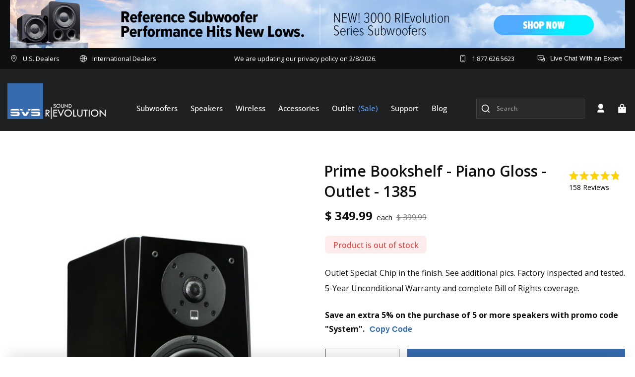

--- FILE ---
content_type: text/html; charset=utf-8
request_url: https://sapi.negate.io/zscript
body_size: -233
content:
IQOmDs1Q0+0skrE5Gm5p0jUAcbrYQW6x+PHXfGV2wkxJrpIoybT7jR0/Ox8gBKvU/vzDNDbHdj84+MMgO0McRmY0tl9GRtGlfFNfLKbRi9R3V2QeYM7uQYQEoNzTVd4GrlLHFajqM5/z/DltVTXTA0Zpv6WoT6an/1UB0G0prrNdnbtH1UA4SaR4bdXkgvccAt+e0jkbUH5jSTHEsCOik78KLT+PbZ7tc1H0cysobvqgGtff6i+D8m1J7eklJY9y/h6+ix4S/NuhAvjoBQ==

--- FILE ---
content_type: text/css
request_url: https://www.svsound.com/cdn/shop/t/614/assets/compare-new.css?v=60724348559931757321769806172
body_size: -390
content:
@media (max-width: 767px){.pageCompare_comparison .pageCompare_table tbody tr td:first-child p,.pageCompare_comparison .pageCompare_table tbody tr td:first-child{font-size:14px}.pageCompare_comparison .pageCompare_table th,.pageCompare_comparison .pageCompare_table tbody tr td{padding:20px 5px}.pageCompare_comparison .responsive-table thead tr{display:flex;flex-wrap:wrap}.pageCompare_comparison .responsive-table thead tr th:first-child{max-width:100%;width:100%;display:block;text-align:center;flex:unset}.pageCompare_comparison .responsive-table thead tr th{width:33.33%;flex:1}.pageCompare_comparison .responsive-table tbody tr{display:flex;flex-wrap:wrap}.pageCompare_comparison .responsive-table tbody tr td:first-child{max-width:100%;width:100%;display:flex;text-align:center;margin:auto;justify-content:center;flex:unset}.pageCompare_comparison .responsive-table tbody tr td{width:33.33%;flex:1}.pageCompare_comparison .responsive-table tbody tr td:first-child{padding:5px}}
/*# sourceMappingURL=/cdn/shop/t/614/assets/compare-new.css.map?v=60724348559931757321769806172 */


--- FILE ---
content_type: text/css
request_url: https://www.svsound.com/cdn/shop/t/614/assets/section-announcement-bar.css?v=177621027217716421851769806243
body_size: -570
content:
.block__announcement--wrapper{display:flex;align-items:center;justify-content:space-between;padding-top:12px;padding-bottom:12px;max-width:1460px}.block__announcement--wrapper .block__announcement--wrapper-main{display:flex;align-items:center;justify-content:space-between}.block__announcement--wrapper .block__announcement--wrapper-inner a{display:flex;align-items:center}.block__announcement--svg{margin-right:10px;line-height:0}.block__announcement--wrapper .block__announcement--wrapper-main .block__announcement--wrapper-inner{margin-right:40px}.block__announcement--wrapper .block__announcement--wrapper-main .block__announcement--wrapper-inner:last-child{margin-right:0}.block__announcement--wrapper .block__announcement--wrapper-main .block__announcement--wrapper-inner .block__announcement--svg svg{width:16px;height:16px}.block__announcement--wrapper .block__announcement--wrapper-main .block__announcement--wrapper-inner .block__announcement--text p{margin-right:10px}.block__announcement--wrapper .block__announcement--wrapper-main .block__announcement--wrapper-inner .block__announcement--text{font-size:13px}
/*# sourceMappingURL=/cdn/shop/t/614/assets/section-announcement-bar.css.map?v=177621027217716421851769806243 */


--- FILE ---
content_type: text/css
request_url: https://www.svsound.com/cdn/shop/t/614/assets/header.css?v=134492654175998093361769806205
body_size: 5170
content:
/** Shopify CDN: Minification failed

Line 1163:156 Unexpected "{"

**/
.header__inline--ordertime {
  text-align: center;
  font-size: 14px;
  margin-bottom: 18px;
  color: #DDDDDD;
  font-weight: 400;
  min-height:19px;
}
body.header-open {
  position: relative;
  transition: all 0.2s ease;
}
.list-menu__item {
  position: relative;
}
.sale_tag_nav {
  color: #376CB1;
  margin-left: 3px;
}
body.header-open:before {
  content: '';
  height: 100%;
  width: 100%;
  position: fixed;
  overflow: hidden;
  background: rgba(0, 0, 0, 0.24);
  -webkit-backdrop-filter: blur(20px);
  backdrop-filter: blur(20px);
  z-index: 9999;
}
body.header-open .scrolled-past-header {
  position: fixed !important;
  width: 100%;
  top: 0;
  left: 0;
}
body.header-open {
  position: initial;
  height: 100%;
  width: 100%;
  z-index: 10;
}
.header__inline--ordertime b {
  color: #549EFF;
}
header.header--middle-left {
  -ms-grid-columns: (1fr)[24];
  grid-template-columns: repeat(24, 1fr);
}
header.header .header__heading {
  -ms-grid-column: 1;
  -ms-grid-column-span: 5;
  grid-column: 1/6;
}
.header--middle-left .header__inline-menu {
  margin-left: 0;
  -ms-grid-column: 6;
  -ms-grid-column-span: 13;
  grid-column: 5/20;
}
@media(min-width:1200px) and (max-width:1350px) {
  .header--middle-left .header__inline-menu {
    margin-left: 0;
    -ms-grid-column: 6;
    -ms-grid-column-span: 13;
    grid-column: 6/20;
  }
}
.header__icons {
  -ms-grid-column: 20;
  -ms-grid-column-span: 5;
  grid-column: 20/25;
}
.list-menu li:hover summary.header__menu-item {
  background: rgba(255, 255, 255, 0.08);
}
.block__header--desktop-search button.search-modal__close-button {
  display: block;
}
.header:not(.header--top-center) .block__header--mobile-search {
  display: block;
}
.header--middle-left {
  max-width: 1540px;
}
a.header__icon.header__icon--account {
  margin: 0 22px;
}
.header__menu-item span+svg {
  display: none;
}
.header__inline--table,
.header__inline--mobile-block {
  display: none;
}
.header__search.block__header--mobile-search {
  -ms-grid-row: 2;
  -ms-grid-row-span: 1;
  grid-row: 2/3;
  -ms-grid-column: 2;
  -ms-grid-column-span: 1;
  grid-column: 2/3;
  margin-left: 12px;
}
.header__inline-menu .list-menu--inline {
  display: -webkit-box;
  display: -ms-flexbox;
  display: flex;
  -webkit-box-pack: center;
  -ms-flex-pack: center;
  justify-content: center;
}
.header__inline-menu_hover .sale_tag_nav {
  font-family: var(--font-body-family-Medium);
  font-size: 15px;
  font-style: normal;
  font-weight: 500;
  line-height: normal;
  text-transform: capitalize;
  color: rgba(84, 158, 255, 1);
}
.header__inline-menu_hover>.header__menu-item {
  position: relative;
}
.header__inline-menu_hover>.header__menu-item:before {
  content: '';
  position: absolute;
  top: 0;
  left: 0;
  bottom: -25px;
  right: 0;
  display: block;
}
.header a {
  -webkit-transition: unset !important;
  -o-transition: unset !important;
  transition: unset !important;
  color: #fff;
}
.search-modal .search-modal__content button.reset__button {
  width: 20px;
  height: 20px;
  right: 8px;
  top: 10px;
}
p.shippingCountdownText strong {
  color: #549EFF;
  font-family: var(--font-body-family-Bold);
  font-style: normal;
  font-weight: 700;
  line-height: normal;
}
.page-content-menu {
  color: #fff;
  font-size: 14px;
  font-family: var(--font-body-family-Regular);
  font-style: normal;
  font-weight: 400;
  line-height: normal;
  letter-spacing: .42px;
  line-height: 22px;
}
.page-content-menu a {
  color: #549eff;
  font-family: var(--font-body-family-Regular);
  text-decoration: underline;
}
.page-content-menu p:not(:last-child) {
  margin-bottom: 20px;
}
.block_section-cate-banner-flex .block_section-cate-banner-left h2 {
  background: -webkit-gradient(linear, left top, left bottom, from(#FFF), color-stop(79.43%, #3A4652));
  background: -o-linear-gradient(top, #FFF 0%, #3A4652 79.43%);
  background: linear-gradient(180deg, #FFF 0%, #3A4652 79.43%);
  background-clip: text;
  -webkit-background-clip: text;
  -webkit-text-fill-color: transparent;
  font-family: var(--font-body-family-ExtraBold);
  font-size: 32px;
  font-style: normal;
  font-weight: 800;
  line-height: normal;
  text-transform: capitalize;
  margin-bottom: 8px;
}
.block_section-cate-banner-flex .block_section-cate-banner-left p {
  color: #FFF;
  font-family: var(--font-body-family-Medium);
  font-size: 16px;
  font-style: normal;
  font-weight: 500;
  line-height: 24px;
  text-transform: capitalize;
  margin-bottom: 30px;
}
.block_section-cate-banner-flex .block_section-cate-banner-left a {
  padding: 22px 64px;
  background: #FFF;
  color: #0F0F0F;
  font-family: var(--font-body-family-Bold);
  font-size: 16px;
  font-style: normal;
  font-weight: 700;
  line-height: normal;
}
.block-banner-offer .sale-text-banner {
  color: #FFF;
  font-family: var(--font-body-family-SemiBold);
  font-size: 14px;
  font-style: normal;
  font-weight: 500;
  line-height: normal;
  text-transform: uppercase;
}
.block-banner-offer .off-text-banner {
  color: #FFF;
  font-family: var(--font-body-family-ExtraBold);
  font-size: 28px;
  font-style: normal;
  font-weight: 800;
  line-height: normal;
  text-transform: uppercase;
}
.block_section-cate-banner-tag-icon svg {
  width: 182px;
  height: 65px;
}
.block_section-cate-banner-tag-icon {
  display: inline-block;
  line-height: 0;
}
.block_section-cate-banner-svg {
  position: relative;
  line-height: 0;
}
.block_section-cate-banner-svg .block-banner-offer {
  position: absolute;
  top: 0;
  left: 0;
  right: 0;
  bottom: 0;
  display: -webkit-box;
  display: -ms-flexbox;
  display: flex;
  -webkit-box-align: center;
  -ms-flex-align: center;
  align-items: center;
  -webkit-box-orient: vertical;
  -webkit-box-direction: normal;
  -ms-flex-direction: column;
  flex-direction: column;
  -webkit-box-pack: center;
  -ms-flex-pack: center;
  justify-content: center;
}
.block_section-cate-sale-relative {
  display: inline-block;
  position: absolute;
  right: 0;
  bottom: 44px;
  top: auto;
}
.block_section-header--offer-discount {
  position: relative;
  background-image: url('/cdn/shop/files/offer-product-bg.png?v=1702976071');
  background-repeat: no-repeat;
  background-position: center;
  background-size: cover;
}
.block_section-cate-banner-flex {
  display: -webkit-box;
  display: -ms-flexbox;
  display: flex;
  -webkit-box-align: center;
  -ms-flex-align: center;
  align-items: center;
  padding: 40px;
}
.block_section-cate-banner-flex .block_section-cate-banner-left {
  width: 66.66%;
}
.block_section-cate-sale-relative .block_section-cate-banner-right {
  width: 33.33%;
}
@media(min-width:990px) {
  .block__header--desktop-search button.search-modal__close-button {
    display: none;
  }
  .header:not(.header--top-center) .block__header--mobile-search {
    display: none;
  }
  .header__icons .search-modal {
    position: static;
    height: auto;
    min-height: auto;
    border-bottom: none;
  }
  .header__icons .search-modal .search-modal__content {
    padding: 0;
  }
  .block__header--desktop-search summary {
    display: none;
  }
  .header__icons .search__input.field__input::-webkit-input-placeholder {
    opacity: 1;
    color: rgb(255 255 255 / 60%);
    font-size: 12px;
    font-weight: 500;
    text-transform: capitalize;
    font-family: var(--font-body-family-Medium);
  }
  .header__icons .search__input.field__input::-moz-placeholder {
    opacity: 1;
    color: rgb(255 255 255 / 60%);
    font-size: 12px;
    font-weight: 500;
    text-transform: capitalize;
    font-family: var(--font-body-family-Medium);
  }
  .header__icons .search__input.field__input:-ms-input-placeholder {
    opacity: 1;
    color: rgb(255 255 255 / 60%);
    font-size: 12px;
    font-weight: 500;
    text-transform: capitalize;
    font-family: var(--font-body-family-Medium);
  }
  .header__icons .search__input.field__input::-ms-input-placeholder {
    opacity: 1;
    color: rgb(255 255 255 / 60%);
    font-size: 12px;
    font-weight: 500;
    text-transform: capitalize;
    font-family: var(--font-body-family-Medium);
  }
  .header__icons .search__input.field__input::placeholder {
    opacity: 1;
    color: rgb(255 255 255 / 60%);
    font-size: 12px;
    font-weight: 500;
    text-transform: capitalize;
    font-family: var(--font-body-family-Medium);
  }
  .header__icons .search__input.field__input {
    padding: 12px 28px 12px 40px;
    border: 1px solid rgba(255, 255, 255, .12);
    background: rgba(255, 255, 255, .05);
    height: 40px;
    min-height: 40px;
    color: rgb(255 255 255 / 60%);
    font-size: 12px;
    font-weight: 500;
    text-transform: capitalize;
    font-family: var(--font-body-family-Medium);
  }
  .header__icons .search-modal__form .field::before,
  .search-modal__form .field::after {
    display: none;
  }
  .header__icons .search__button {
    height: 40px;
    left: 0;
    width: 40px;
  }
  .header__icons .search__button .icon {
    width: 20px;
    height: 20px;
  }
  details[open] .modal-overlay:after {
    display: none;
  }
}
@media(max-width:1300px) {
  .header__icons {
    -ms-grid-column: 19;
    -ms-grid-column-span: 6;
    grid-column: 19/25;
  }
  .header--middle-left .header__inline-menu {
    -ms-grid-column: 5;
    -ms-grid-column-span: 14;
    grid-column: 5/19;
  }
  .shopify-section-header-sticky.scrolled-past-header .header--middle-left .header__inline-menu {
    -ms-grid-column: 4;
    -ms-grid-column-span: 14;
    grid-column: 4/21;
  }
  .shopify-section-header-sticky.scrolled-past-header .search-modal__form {
    max-width: 150px;
  }
  header.header .header__heading {
    -ms-grid-column: 1;
    -ms-grid-column-span: 4;
    grid-column: 1/5;
  }
  .list-menu--inline {
    width: 100%;
    -webkit-box-pack: center;
    -ms-flex-pack: center;
    justify-content: center;
  }
  .header__menu-item {
    padding: 12px 13px;
  }
  .header__inline--ordertime {
    margin-bottom: 14px;
  }
}
.desktop-svg-block {
  display: none;
}
.mobile-svg-block {
  display: block;
}
.header__inline-menu .list-menu li:hover .list-menu__item {
  background: rgba(255, 255, 255, 0.08);
}
@media(min-width:990px) {
  .block_section-header--categories[data-menu-link-category=outlet] .block_section-header--categories-inner .container-full .row-nav .col-nav-8 {
    row-gap: 125px;
  }
  .block_section-header--categories[data-menu-link-category=outlet] .col-nav-8.row-cols-3 .block_section-header--cate-block:nth-child(2n):before {
    height: 182px;
  }
  .desktop-svg-block {
    display: block;
  }
  .mobile-svg-block {
    display: none;
  }
  .block_section-header--categories.block_section-header--categories-inner .container-full .row-nav .col-nav-8 {
    padding-top: 16px !important;
  }
  /* Menu New   */
  .block_section-header--categories {
    position: absolute;
    width: 100%;
    z-index: 1;
    max-width: 100%;
    margin: auto;
    left: 0;
    right: 0;
    padding: 0;
    display: block;
    margin-top: 24px;
  }
  .block_section-header--categories-inner {
    position: relative;
  }
  .block_section-header--categories-inner:before {
    content: '';
    position: absolute;
    width: 100%;
    left: 0;
    right: 0;
    display: block;
    height: 100%;
  }
  .block_section-header--categories:before {
    content: '';
    display: block;
    position: absolute;
    top: 0;
    left: 0;
    width: 70%;
    height: 700px;
    background: #ECECEC;
  }
  .block_section-header--categories:after {
    content: '';
    display: block;
    position: absolute;
    top: 0;
    right: 0;
    width: 30%;
    height: 700px;
    background-color: #dcdcdc;
  }
  .block_section-header--categories-inner .container-full .row-nav {
    width: 100%;
    max-height: 100vh;
    overflow-y: auto !important;
    display: flex;
    align-items: flex-start;
    justify-content: flex-start;
    background: #ececec;
  }
  .block_section-header--categories-inner .container-full .row-nav .col-nav-8 {
    width: 70%;
  }
  .block_section-header--categories-inner .container-full .row-nav .col-nav-4 {
    width: 30%;
  }
  .block_section-header--categories-inner .container-full .row-nav .col-nav-8.row-cols-2>* .block_section-header--categories-inner .container-full .row-nav .col-nav-8.row-cols-4>*,
  .block_section-header--categories-inner .container-full .row-nav .col-nav-8.row-cols-3>* {
    width: calc(45% - 60px);
  }
  .block_section-header--categories[data-menu-link-category="support"] .col-nav-8 .block_section-header--cate-block {
    display: -webkit-box;
    display: -ms-flexbox;
    display: flex;
    -webkit-box-pack: center;
    -ms-flex-pack: center;
    justify-content: center;
  }
  .block_section-header--categories[data-menu-link-category="support"] .col-nav-8 .block_section-header--cate-block .block_section-header--child {
    width: 100%;
  }
  .block_section-header--categories[data-menu-link-category="outlet"] .col-nav-8 .block_section-header--cate-block {
    display: -webkit-box;
    display: -ms-flexbox;
    display: flex;
    -webkit-box-pack: center;
    -ms-flex-pack: center;
    justify-content: center;
    -webkit-box-orient: vertical;
    -webkit-box-direction: normal;
    -ms-flex-direction: column;
    flex-direction: column;
  }
  .block_section-header--categories[data-menu-link-category="outlet"] .col-nav-8 .block_section-header--cate-block .block_section-header--child {
    width: 100%;
  }
  .block_section-header--categories[data-menu-link-category="outlet"] .col-nav-8 .block_section-header--cate-block {
    max-width: 412px;
  }
  .block_section-header--categories[data-menu-link-category="outlet"] .row-nav {
    background-color: #ececec;
  }
  .block_section-header--categories[data-menu-link-category="outlet"] .block_section-header--categories-inner .container-full .row-nav .col-nav-8 .block_section-header-href {
    padding-bottom: 10px;
  }
  .block_section-header--categories[data-menu-link-category="outlet"] .col-nav-8 .block_section-header--image {
    right: 0;
  }
  .block_section-header--categories[data-menu-link-category="outlet"] .col-nav-8 {
    max-width: 1000px;
    display: flex;
    align-items: center;
    margin-left: auto;
    margin-right: auto;
    width: 100%;
  }
  .block_section-header--categories[data-menu-link-category="outlet"] .block_section-header--image {
    top: -30px;
    width: 180px;
    max-height: 180px;
  }
  .block_section-header--categories-inner .container-full .row-nav .col-nav-8 {
    display: flex;
    flex-wrap: wrap;
    position: inherit;
    z-index: 3;
    background-color: #ececec;
    row-gap: 46px;
    column-gap: 90px;
  }
  .block_section-header--categories-inner .container-full .row-nav .col-nav-8.row-cols-4>*,
  .block_section-header--categories-inner .container-full .row-nav .col-nav-8.row-cols-3>*,
  .block_section-header--categories-inner .container-full .row-nav .col-nav-8.row-cols-2>* {
    width: calc(50% - 60px);
  }
  .block_section-header--categories-inner .container-full .row-nav .col-nav-8>* {
    width: calc(33.33% - 60px);
  }
  .block_section-header--categories-inner .container-full .row-nav .col-nav-8.row-cols-2 {
    grid-template-columns: repeat(2, 1fr);
  }
  .block_section-header--categories-inner .container-full .row-nav .col-nav-8 {
    padding-top: 15px;
    padding-left: 50px;
    padding-right: 50px;
    padding-bottom: 34px;
  }
  .block_section-header--categories-inner .container-full .row-nav .col-nav-8 .block_section-header-href {
    padding-left: 0;
    padding-bottom: 5px;
    transition: all 0.2s ease;
  }
  .block_section-header--categories-inner .container-full .row-nav .col-nav-8 .block_section-header-href:hover {
    text-decoration: underline;
    text-decoration-thickness: 2px;
    text-underline-offset: 5px;
  }
  .block_section-header--categories-inner .container-full .row-nav .col-nav-4 {
    padding: 32px;
    position: inherit;
    z-index: 3;
  }
  .block_section-header--categories-inner .container-full .row-nav .col-nav-4 .block_section-header--child {
    width: 100%;
  }
  .block_section-header--categories-inner .container-full .row-nav .col-nav-4 .block_section-header--link-href {
    border-top: 1px solid rgba(0, 0, 0, 0.10);
    padding-bottom: 10px;
  }
  .block_section-header--cate-block.otherlink:first-child .block_section-header--link-href {
    border-top: unset !important;
  }
  .block_section-header--cate-block.otherlink:first-child .block_section-header-href {
    padding-top: 0;
  }
  .col-nav-8.row-cols-6 .block_section-header--cate-block:nth-child(3n - 1),
  .col-nav-8 .block_section-header--cate-block:nth-child(3n - 1),
  .col-nav-8 .block_section-header--cate-block:nth-child(2n),
  .col-nav-8.row-cols-4 .block_section-header--cate-block:nth-child(2n) {
    position: relative;
  }
  .col-nav-8.row-cols-6 .block_section-header--cate-block:nth-child(3n - 1)::before,
  .col-nav-8.row-cols-5 .block_section-header--cate-block:nth-child(3n - 1)::before {
    content: '';
    width: 100%;
    height: 227px;
    border-left: 1px solid rgba(0, 0, 0, 0.10);
    position: absolute;
    left: -50px;
    top: 50%;
    -webkit-transform: translateY(-50%);
    -ms-transform: translateY(-50%);
    transform: translateY(-50%);
  }
  .col-nav-8.row-cols-6 .block_section-header--cate-block:nth-child(3n - 1)::after,
  .col-nav-8.row-cols-5 .block_section-header--cate-block:nth-child(3n - 1)::after {
    content: '';
    height: 227px;
    border-right: 1px solid rgba(0, 0, 0, 0.10);
    position: absolute;
    right: -50px;
    top: 50%;
    -webkit-transform: translateY(-50%);
    -ms-transform: translateY(-50%);
    transform: translateY(-50%);
  }
  .col-nav-8.row-cols-4 .block_section-header--cate-block:nth-child(2n)::before,
  .col-nav-8.row-cols-3 .block_section-header--cate-block:nth-child(2n)::before,
  .col-nav-8.row-cols-2 .block_section-header--cate-block:nth-child(2n)::before {
    content: '';
    height: 227px;
    border-left: 1px solid rgba(0, 0, 0, 0.10);
    position: absolute;
    left: -50px;
    top: 50%;
    -webkit-transform: translateY(-50%);
    -ms-transform: translateY(-50%);
    transform: translateY(-50%);
  }
  .block_section-header--link-href .block_section-header-href {
    display: block;
    padding: 16px 16px 14px 16px;
    color: #000;
    font-family: var(--font-body-family-ExtraBold);
    font-size: 16px;
    font-style: normal;
    font-weight: 700;
    line-height: normal;
    letter-spacing: 0;
    position: relative;
    z-index: 2;
  }
  .block_section-header-wrapper {
    display: -webkit-box;
    display: -ms-flexbox;
    display: flex;
    -webkit-box-pack: justify;
    -ms-flex-pack: justify;
    justify-content: space-between;
    -webkit-box-align: center;
    -ms-flex-align: center;
    align-items: center;
    width: calc(100% - 25px);
  }
  .block_section-header--link-href span.plus {
    position: relative;
    display: inline-block;
    width: 20px;
    height: 20px;
  }
  .block_section-header--link-href span.plus:before {
    content: '';
    display: block;
    width: 16px;
    height: 1.5px;
    background-color: #000;
    position: absolute;
    right: 0px;
    top: 7px;
  }
  .block_section-header--link-href span.plus:after {
    content: '';
    display: block;
    width: 1.5px;
    height: 16px;
    -webkit-transform: rotate(0deg);
    -ms-transform: rotate(0deg);
    transform: rotate(0deg);
    background-color: #000;
    position: absolute;
    right: 7px;
    top: 0px;
  }
  .block_section-header--link-href.active span.plus:after {
    -webkit-transform: rotate(90deg);
    -ms-transform: rotate(90deg);
    transform: rotate(90deg);
  }
  .block_section-header--categories {
    color: #0F0F0F;
    font-family: var(--font-body-family-SemiBold);
    font-size: 16px;
    font-style: normal;
    font-weight: 600;
    line-height: normal;
    letter-spacing: 0.48px;
    z-index: 9999;
  }
  .block_section-header--categories .block_section-header-href,
  .block_section-header--categories .block_section-header--child {
    color: #0F0F0F;
    font-size: 14px;
  }
  .block_section-header--categories .block_section-header--child.view-all-section-header--child {
    width: 100% !important;
  }
  .header--inner-svg-icon svg {
    width: 10px;
    height: 10px;
  }
  .block_section-header--categories .block_section-header-href {
    display: -webkit-box;
    display: -ms-flexbox;
    display: flex;
    -webkit-box-align: center;
    -ms-flex-align: center;
    align-items: center;
    font-size: 18px;
    transition: all 0.2s ease;
  }
  .block_section-header--categories .block_section-header-href:hover {
    text-decoration: underline;
    text-decoration-thickness: 2px;
    text-underline-offset: 5px;
  }
  .block_section-header--categories .block_section-header-href .menu-icons {
    margin-right: 18px;
  }
  .block_section-header--categories .block_section-header-href .menu-icons svg {
    width: 32px;
    height: 32px;
  }
  .block_section-header--categories .block_section-header--child {
    width: calc(100% - 160px);
    display: -webkit-box;
    display: -ms-flexbox;
    display: flex;
    -webkit-box-align: center;
    -ms-flex-align: center;
    align-items: center;
  }
  .block_section-header--inner-link li {
    padding: 8px 0px;
  }
  .col-nav-4 .block_section-header--inner-link li {
    padding: 8px 16px;
  }
  .block_section-header--inner-link {
    padding: 8px 0;
    position: relative;
  }
  .block_section-header--inner-link li:hover .block_section-header--child {
    color: #376CB1;
  }
  .block_section-header--offer-discount {
    -ms-grid-column: 4;
    -ms-grid-column-span: 2;
    grid-column: 4/6;
    -ms-grid-row: 2;
    -ms-grid-row-span: 2;
    grid-row: 2/4;
  }
  .block_section-cate-banner-image img {
    max-width: 100%;
    max-width: 213px;
  }
  .block_section-header--cate-block:nth-child(9) {
    -ms-grid-row: 3;
    -ms-grid-row-span: 1;
    grid-row: 3/4;
    -ms-grid-column: 1;
    -ms-grid-column-span: 3;
    grid-column: 1/4;
  }
  .block_section-header--cate-block:nth-child(9) .block_section-header--inner-link li {
    padding: 0 25px 20px;
  }
  .block_section-header--cate-block:nth-child(9) .block_section-header-href {
    background: transparent;
  }
  .block_section-header--cate-block:nth-child(9) .block_section-header--inner-link {
    display: -webkit-box;
    display: -ms-flexbox;
    display: flex;
  }
  .block_section-header--cate-block:nth-child(9) img {
    display: none;
  }
  .block_section-header--cate-block:nth-child(9) .block_section-header--inner-link li:first-child {
    padding-left: 16px;
  }
  .block_section-header--image {
    position: absolute;
    left: auto;
    right: 20px;
    top: 20px;
    height: auto;
    max-height: 100%;
    min-height: 100%;
    width: 140px;
    display: none;
  }
  .block_section-header--image a {
    position: absolute;
    top: 0;
    right: 0;
    left: 0;
    bottom: 0;
  }
  .block_section-header--image img {
    width: 100%;
    height: 100%;
    object-fit: contain;
  }
  .block_section-header--image[main="dual-sb-1000-pro-subwoofers"] img {
    max-height: 140px;
    min-height: 140px;
    object-fit: contain;
  }
  .block_section-header--image[main="dual-pb-1000-pro-subwoofers"] img {
    max-height: 140px;
    min-height: 140px;
    object-fit: contain;
  }
  .block_section-header--image[main="dual-sb-2000-pro-subwoofers"] img {
    max-height: 140px;
    min-height: 140px;
    object-fit: contain;
  }
  .block_section-header--image[main="dual-pb-2000-pro-subwoofers"] img {
    max-height: 140px;
    min-height: 140px;
    object-fit: contain;
  }
  .block-header-inner-active .block_section-header--image {
    display: block;
  }
  .block-header-inner-active .block_section-header--image.blog_link {
    max-width: 248px;
  }
  .view-all-section-header--child {
    display: -webkit-box;
    display: -ms-flexbox;
    display: flex;
    -webkit-box-align: center;
    -ms-flex-align: center;
    align-items: center;
  }
  .view-all-section-header--child .header--inner-svg-icon {
    line-height: 0;
  }
  .block_section-header--categories .block_section-header--child.view-all-section-header--child {
    color: #376CB1;
    font-size: 14px;
  }
  .block_section-header--inner-link .block_section-header--child {
    font-weight: 500;
    font-family: var(--font-body-family-Bold);
  }
  .video-play-wrapper {
    position: relative;
  }
  .video-play-wrapper img {
    width: 100%;
    height: 100%;
  }
  .video-play-wrapper .btn.vidoe-play {
    position: absolute;
    top: 0;
    left: 0;
    right: 0;
    bottom: 0;
    display: -webkit-box;
    display: -ms-flexbox;
    display: flex;
    -webkit-box-pack: center;
    -ms-flex-pack: center;
    justify-content: center;
    -webkit-box-align: center;
    -ms-flex-align: center;
    align-items: center;
  }
  .block_section-header--navigation-product-wrapper {
    display: -webkit-box;
    display: -ms-flexbox;
    display: flex;
    -webkit-column-gap: 14px;
    -moz-column-gap: 14px;
    column-gap: 14px;
    -webkit-box-flex: 1;
    -ms-flex: 1;
    flex: 1;
  }
  .block_section-header--navigation-product-wrapper .block_section-header--navigation-nav-description {
    max-width: 229px;
  }
  .block_section-header--navigation-product-wrapper .block_section-header--navigation-nav-description p {
    color: #0F0F0F;
    font-size: 14px;
    font-style: normal;
    font-weight: 500;
    line-height: 24px;
    letter-spacing: 0.42px;
    opacity: 0.8;
  }
  .block_section-header--navigation-product-wrapper .block_section-header--image {
    max-width: 140px;
    display: block;
    position: relative;
    margin: auto;
  }
  .block_section-header--cate-block:nth-child(9) .block_section-header-href {
    display: none;
  }
  .block_section-header--cate-block:nth-child(9) .block_section-header--inner-link {
    padding: 0;
  }
  .block_section-header--cate-block:nth-child(9) .block_section-header--inner-link li {
    padding: 79px 25px 20px;
  }
  .block_section-header--cate-block:not(:nth-child(-n+5)) .block_section-header--child.view-all-section-header--child {
    color: #376cb1;
  }
  .block_section-header--cate-block:nth-child(8) .block_section-header--link-main,
  .block_section-header--cate-block:nth-child(9) .block_section-header--link-main {
    border-right: none;
  }
  .block_section-header--cate-banner {
    background: #1B1B1B;
    height: 100%;
    position: relative;
  }
  .block_section-cate-banner-flex {
    height: 100%;
  }
  .block_section-header--cate-banner {
    overflow: hidden;
  }
  .block_section-header--cate-banner::before {
    content: "";
    position: absolute;
    top: 0;
    bottom: 0;
    background: url(/cdn/shop/files/curve.png?v=1697714740);
    height: 100%;
    width: 100%;
    -webkit-transform: rotate(238deg);
    -ms-transform: rotate(238deg);
    transform: rotate(238deg);
    left: 35%;
    right: auto;
    z-index: 0;
  }
}

@media(min-width:1600px) {
  /*.block_section-header--categories-inner .container-full .row-nav .col-nav-8.row-cols-6, */
  .block_section-header--categories-inner .container-full .row-nav .col-nav-8.row-cols-4,
  .block_section-header--categories-inner .container-full .row-nav .col-nav-8.row-cols-3,
  .block_section-header--categories-inner .container-full .row-nav .col-nav-8.row-cols-2 {
    column-gap: 45px;
  }
 /* .block_section-header--categories-inner .container-full .row-nav .col-nav-8.row-cols-6>*, */
  .block_section-header--categories-inner .container-full .row-nav .col-nav-8.row-cols-4>*,
  .block_section-header--categories-inner .container-full .row-nav .col-nav-8.row-cols-3>*,
  .block_section-header--categories-inner .container-full .row-nav .col-nav-8.row-cols-2>* {
    width: calc(48% - 12px);
  }
/*   .col-nav-8.row-cols-6 .block_section-header--cate-block .block_section-header--categories .block_section-header--child, */
  .col-nav-8.row-cols-4 .block_section-header--cate-block .block_section-header--categories .block_section-header--child,
  .col-nav-8.row-cols-3 .block_section-header--cate-block .block_section-header--categories .block_section-header--child,
  .col-nav-8.row-cols-2 .block_section-header--cate-block .block_section-header--categories .block_section-header--child {
    width: calc(100% - 175px);
  }
/*   .col-nav-8.row-cols-6 .block_section-header--cate-block .block_section-header--image, */
  .col-nav-8.row-cols-4 .block_section-header--cate-block .block_section-header--image,
  .col-nav-8.row-cols-3 .block_section-header--cate-block .block_section-header--image,
  .col-nav-8.row-cols-2 .block_section-header--cate-block .block_section-header--image {
    width: 172px;
    height: 150px;
    overflow: hidden;
    max-height: 150px;
  }
  .block_section-header--categories[data-menu-link-category=outlet] .block_section-header--image {
    width: 172px;
    height: 150px;
    object-fit: cover;
    overflow: hidden;
  }
  .block_section-header--categories .block_section-header--child {
    width: calc(100% - 200px);
  }
  .block_section-header--categories[data-menu-link-category="accessories"] .col-nav-8.row-cols-4 .block_section-header--child {
    width: calc(100% - 200px) !important;
  }
  .block_section-header--categories-inner .container-full .row-nav .col-nav-8 {
    column-gap: 21px;
  }
  .block_section-header--categories-inner .container-full .row-nav .col-nav-8>* {
    width: calc(33.33% - 14px);
  }
  .col-nav-8.row-cols-4 .block_section-header--cate-block:nth-child(2n):before,
  .col-nav-8.row-cols-3 .block_section-header--cate-block:nth-child(2n):before,
  .col-nav-8.row-cols-2 .block_section-header--cate-block:nth-child(2n):before {
    left: -25px;
  }
  .col-nav-8.row-cols-6 .block_section-header--cate-block:nth-child(3n-1):before,
  .col-nav-8.row-cols-5 .block_section-header--cate-block:nth-child(3n-1):before {
    left: -18px;
  }
  .col-nav-8.row-cols-6 .block_section-header--cate-block:nth-child(3n-1):after,
  .col-nav-8.row-cols-5 .block_section-header--cate-block:nth-child(3n-1):after {
    right: 5px;
  }
  .block_section-header--image {
    max-height: 100px;
    min-height: 90px;
    width: 90px;
  }
}


@media(max-width:1600px) and (min-width:1401px) {
  .block_section-header--categories-inner .container-full .row-nav .col-nav-8.row-cols-4,
  .block_section-header--categories-inner .container-full .row-nav .col-nav-8.row-cols-3,
  .block_section-header--categories-inner .container-full .row-nav .col-nav-8.row-cols-2 {
    column-gap: 45px;
  }
  .block_section-header--categories-inner .container-full .row-nav .col-nav-8.row-cols-4>*,
  .block_section-header--categories-inner .container-full .row-nav .col-nav-8.row-cols-3>*,
  .block_section-header--categories-inner .container-full .row-nav .col-nav-8.row-cols-2>* {
    width: calc(48% - 12px);
  }
  .col-nav-8.row-cols-4 .block_section-header--cate-block .block_section-header--categories .block_section-header--child,
  .col-nav-8.row-cols-3 .block_section-header--cate-block .block_section-header--categories .block_section-header--child,
  .col-nav-8.row-cols-2 .block_section-header--cate-block .block_section-header--categories .block_section-header--child {
    width: calc(100% - 175px);
  }
  .col-nav-8.row-cols-4 .block_section-header--cate-block .block_section-header--image,
  .col-nav-8.row-cols-3 .block_section-header--cate-block .block_section-header--image,
  .col-nav-8.row-cols-2 .block_section-header--cate-block .block_section-header--image {
    width: 172px;
    height: 150px;
    overflow: hidden;
    max-height: 150px;
  }
  .block_section-header--categories[data-menu-link-category=outlet] .block_section-header--image {
    width: 172px;
    height: 150px;
    object-fit: cover;
    overflow: hidden;
  }
  .block_section-header--categories .block_section-header--child {
    width: calc(100% - 200px);
  }
  .block_section-header--categories[data-menu-link-category="accessories"] .col-nav-8.row-cols-4 .block_section-header--child {
    width: calc(100% - 200px) !important;
  }
  .block_section-header--categories-inner .container-full .row-nav .col-nav-8 {
    column-gap: 21px;
  }
  .block_section-header--categories-inner .container-full .row-nav .col-nav-8>* {
    width: calc(33.33% - 14px);
  }
  .col-nav-8.row-cols-4 .block_section-header--cate-block:nth-child(2n):before,
  .col-nav-8.row-cols-3 .block_section-header--cate-block:nth-child(2n):before,
  .col-nav-8.row-cols-2 .block_section-header--cate-block:nth-child(2n):before {
    left: -25px;
  }
  .col-nav-8.row-cols-6 .block_section-header--cate-block:nth-child(3n-1):before,
  .col-nav-8.row-cols-5 .block_section-header--cate-block:nth-child(3n-1):before {
    left: -18px;
  }
  .col-nav-8.row-cols-6 .block_section-header--cate-block:nth-child(3n-1):after,
  .col-nav-8.row-cols-5 .block_section-header--cate-block:nth-child(3n-1):after {
    right: 5px;
  }
  .block_section-header--image {
    max-height: 100px;
    min-height: 90px;
    width: 90px;
  }
}
.block_section-header--categories[data-menu-link-category="support"] .block_section-header--categories-inner .container-full .row-nav .col-nav-8.row-cols-4 .block_section-header--cate-block:last-child {
  width: calc(50% - 160px);
}
@media(min-width:1200px) and (max-width:1400px) {
  .block_section-header--categories[data-menu-link-category="outlet"] .block_section-header--categories-inner .container-full .row-nav .col-nav-8.row-cols-3 {
    column-gap: 50px;
  }
  .block_section-header--categories[data-menu-link-category=outlet] .block_section-header--image {
    width: 160px;
    right: 17px;
    top: -40px;
  }
  .block_section-header--categories .block_section-header--child {
    width: calc(100% - 112px);
  }
  .block_section-header--categories-inner .container-full .row-nav .col-nav-8.row-cols-4,
  .block_section-header--categories-inner .container-full .row-nav .col-nav-8.row-cols-3,
  .block_section-header--categories-inner .container-full .row-nav .col-nav-8.row-cols-2 {
    column-gap: 20px;
  }
  .block_section-header--categories-inner .container-full .row-nav .col-nav-8.row-cols-4>*,
  .block_section-header--categories-inner .container-full .row-nav .col-nav-8.row-cols-3>*,
  .block_section-header--categories-inner .container-full .row-nav .col-nav-8.row-cols-2>* {
    width: calc(48% - 10px);
  }
  .block_section-header--categories-inner .container-full .row-nav .col-nav-8 {
    -webkit-column-gap: 10px;
    -moz-column-gap: 10px;
    column-gap: 10px;
  }
  .block_section-header--categories-inner .container-full .row-nav .col-nav-8>* {
    width: calc(33.33% - 7px);
  }
  .col-nav-8.row-cols-4 .block_section-header--cate-block:nth-child(2n):before,
  .col-nav-8.row-cols-3 .block_section-header--cate-block:nth-child(2n):before,
  .col-nav-8.row-cols-2 .block_section-header--cate-block:nth-child(2n):before {
    left: -25px;
  }
  .col-nav-8.row-cols-6 .block_section-header--cate-block:nth-child(3n-1):before,
  .col-nav-8.row-cols-5 .block_section-header--cate-block:nth-child(3n-1):before {
    left: -18px;
  }
  .col-nav-8.row-cols-6 .block_section-header--cate-block:nth-child(3n-1):after,
  .col-nav-8.row-cols-5 .block_section-header--cate-block:nth-child(3n-1):after {
    right: 5px;
  }
  .block_section-header--image {
    max-height: 90px;
    min-height: 75px;
    width: 90px;
  }
}
@media(min-width:990px) and (max-width:1199px) {
  .block_section-header--categories[data-menu-link-category=outlet] .block_section-header--categories-inner .container-full .row-nav .col-nav-8 {
    column-gap: 35px;
  }
  .block_section-header--categories[data-menu-link-category=outlet] .block_section-header--categories-inner .container-full .row-nav .col-nav-8.row-cols-3> {
    width: calc(48% - 10px);
  }
  .block_section-header--categories-inner .container-full .row-nav .col-nav-4 {
    padding: 20px;
  }
  .block_section-header--categories-inner .container-full .row-nav .col-nav-8 {
    padding: 20px;
  }
  .block_section-header--categories[data-menu-link-category=outlet] .block_section-header--image {
    width: 100px;
    right: 17px;
    top: -20px;
  }
  .block_section-header--categories[data-menu-link-category=outlet] .block_section-header--categories-inner .container-full .row-nav .col-nav-8 .block_section-header-href {
    width: calc(100% - 130px);
  }
  .block_section-header--categories[data-menu-link-category=outlet] .col-nav-8 .block_section-header--cate-block .block_section-header--child {
    width: calc(100% - 130px);
  }
  .block_section-header--categories[data-menu-link-category=outlet] .block_section-header--image {
    top: -30px;
    width: 90px;
    max-height: 130px;
  }
  .block_section-header--categories-inner .container-full .row-nav .col-nav-8.row-cols-4>*:nth-child(2),
  .block_section-header--categories-inner .container-full .row-nav .col-nav-8.row-cols-3>*:nth-child(2) {
    padding: 15px;
  }
  .block_section-header--categories .block_section-header-href {
    font-size: 16px;
  }
  .block_section-header--categories .block_section-header--child {
    width: calc(100% - 100px);
    font-size: 14px;
    line-height: 1.2;
  }
  .block_section-header--categories-inner .container-full .row-nav .col-nav-8 {
    -webkit-column-gap: 5px;
    -moz-column-gap: 5px;
    column-gap: 5px;
  }
  .block_section-header--categories-inner .container-full .row-nav .col-nav-8>* {
    width: calc(33.33% - 5px);
  }
  .block_section-header--categories-inner .container-full .row-nav .col-nav-8.row-cols-4,
  .block_section-header--categories-inner .container-full .row-nav .col-nav-8.row-cols-3,
  .block_section-header--categories-inner .container-full .row-nav .col-nav-8.row-cols-2 {
    column-gap: 5px;
  }
  .block_section-header--categories-inner .container-full .row-nav .col-nav-8.row-cols-4>*,
  .block_section-header--categories-inner .container-full .row-nav .col-nav-8.row-cols-3>*,
  .block_section-header--categories-inner .container-full .row-nav .col-nav-8.row-cols-2>* {
    width: calc(48% - 5px);
  }
  .col-nav-8.row-cols-4 .block_section-header--cate-block:nth-child(2n):before,
  .col-nav-8.row-cols-3 .block_section-header--cate-block:nth-child(2n):before,
  .col-nav-8.row-cols-2 .block_section-header--cate-block:nth-child(2n):before {
    left: -10px;
  }
  .col-nav-8.row-cols-6 .block_section-header--cate-block:nth-child(3n-1):before,
  .col-nav-8.row-cols-5 .block_section-header--cate-block:nth-child(3n-1):before {
    left: -10px;
  }
  .col-nav-8.row-cols-6 .block_section-header--cate-block:nth-child(3n-1):after,
  .col-nav-8.row-cols-5 .block_section-header--cate-block:nth-child(3n-1):after {
    right: 5px;
  }
  .block_section-header--image {
    max-height: 50px;
    min-height: 50px;
    width: 70px;
  }
  .header--middle-left .header__inline-menu {
    -ms-grid-column: 1;
    -ms-grid-column-span: 24;
    grid-column: 1/25;
    -ms-grid-row: 2;
    -ms-grid-row-span: 1;
    grid-row: 2/3;
  }
  .header__search .search-modal__form {
    max-width: 100px;
  }
  .shopify-section-header-sticky.scrolled-past-header .header--middle-left .header__inline-menu {
    -ms-grid-row: 1;
    -ms-grid-row-span: 1;
    grid-row: 2/1;
  }
  .shopify-section-header-sticky.scrolled-past-header .header__search .search-modal__form {
    max-width: 100px;
  }
  .header__heading .header__heading-link svg {
    max-width: 120px;
  }
  header.header--middle-left {
    -ms-grid-rows: (auto)[3];
    grid-template-rows: repeat(3, auto);
  }
  .header__inline--table-none {
    display: none;
  }
  .header__inline--table {
    display: block;
    -ms-grid-column: 8;
    -ms-grid-column-span: 9;
    grid-column: 8/17;
    margin-bottom: 0;
  }
  header.header .header__heading {
    -ms-grid-column: 1;
    -ms-grid-column-span: 5;
    grid-column: 1/6;
  }
  .header__icons {
    -ms-grid-column: 18;
    -ms-grid-column-span: 7;
    grid-column: 18/25;
  }
}
@media(max-width:989px) {
  .header--mobile-center .menu-icons svg path {
    fill: #fff;
  }
  .menu-submenusnavigation .block_section-header--cate-block:before {
    content: '';
    display: block;
    background-color: #475054;
    width: 100%;
    height: 20px;
  }
  .block_section-cate-banner-flex {
    padding: 30px;
  }
  .block_section-cate-banner-flex .block_section-cate-banner-left p {
    margin-bottom: 20px;
    font-size: 12px;
    line-height: 20px;
  }
  .block_section-cate-banner-flex .block_section-cate-banner-left a {
    padding: 12px 18px;
    min-width: 160px;
  }
  .block_section-cate-banner-right {
    max-width: 121px;
  }
  .block_section-cate-banner-tag-icon svg {
    width: 130px;
    height: 46px;
  }
  .block-banner-offer .off-text-banner {
    font-size: 20px;
  }
  .block-banner-offer .sale-text-banner {
    font-size: 10px;
  }
  details:not(.menu_last)>.menu-drawer__menu-item {
    color: #FFF;
    font-size: 14px;
    font-style: normal;
    font-weight: 700;
    line-height: normal;
    letter-spacing: 0.42px;
  }
  details:not(.menu_last)>.menu-drawer__menu-item .menu-icons+span a:active,
  details:not(.menu_last)>.menu-drawer__menu-item .menu-icons+span a:focus {
    outline: none;
    touch-action: none;
  }
  details:not(.menu_last)>.menu-drawer__menu-item .menu-icons+span a:active,
  details:not(.menu_last)>.menu-drawer__menu-item .menu-icons+span a:hover {
    text-decoration: none;
    outline: none;
  }
  details:not(.menu_last)>.menu-drawer__menu-item .menu-icons+span a,
  details:not(.menu_last)>.menu-drawer__menu-item .menu-icons+span a {
    outline: none;
    touch-action: none;
  }
  details:not(.menu_last)>.menu-drawer__menu-item:hover .sale_tag_nav {
    color: #fff;
  }
  .menu-drawer__menu-item--active,
  .menu-drawer__menu-item:focus .sale_tag_nav,
  .menu-drawer__close-button:focus .sale_tag_nav,
  .menu-drawer__menu-item:hover,
  .menu-drawer__close-button:hover .sale_tag_nav {
    color: #fff;
  }
  .menu-drawer__close-button .sale_tag_nav {
    font-family: var(--font-body-family-Regular);
    font-weight: 400;
    color: #fff;
  }
  .drawer_leval_three .menu-drawer__menu-item {
    color: #FFF;
    font-family: var(--font-body-family-SemiBold);
    font-size: 14px;
    font-style: normal;
    font-weight: 600;
    line-height: normal;
    letter-spacing: 0.42px;
  }
  details:is(.menu_last)>.menu-drawer__menu-item {
    color: #FFF;
    font-size: 14px;
    font-style: normal;
    font-weight: 800;
    line-height: normal;
    letter-spacing: 0.42px;
  }
  .menu-drawer__submenu .menu-drawer__menu-item,
  .menu-drawer__submenu {
    color: #FFF;
    font-size: 14px;
    font-style: normal;
    font-weight: 800;
    line-height: normal;
    letter-spacing: 0.42px;
  }
  #menu-drawer {
    background-color: #475054;
  }
  .menu-drawer__menu-item--active,
  .menu-drawer__menu-item:focus,
  .menu-drawer__close-button:focus,
  .menu-drawer__menu-item:hover,
  .menu-drawer__close-button:hover {
    background-color: #376CB1;
    color: #fff;
  }
  .menu-drawer__menu-item--active:hover {
    background-color: #376CB1;
  }
  .menu-drawer__close-button {
    margin-top: 0;
  }
  .menu-drawer__menu-item {
    padding: 20px;
  }
  .block__header--desktop-search {
    display: none;
  }
  header.header .header__heading {
    -ms-grid-column: 11;
    -ms-grid-column-span: 4;
    grid-column: 11/15;
    -ms-grid-row: 2;
    -ms-grid-row-span: 1;
    grid-row: 2/3;
  }
  .header header-drawer {
    margin-left: 0;
  }
  .header.page-width {
    padding-left: 22px;
    padding-right: 22px;
  }
  .header__icon--menu .icon {
    position: static;
    width: 20px;
    height: 20px;
  }
  details[open]>.header__icon--menu .icon-hamburger,
  details:not([open])>.header__icon--menu .icon-close {
    display: none;
  }
  a.header__icon.header__icon--account {
    margin: 0 20px;
  }
  .header__inline--mobile-block {
    display: block;
    -ms-grid-column: 1;
    -ms-grid-column-span: 24;
    grid-column: 1/25;
    -ms-grid-row: 1;
    -ms-grid-row-span: 1;
    grid-row: 1/2;
    margin-bottom: 12px;
  }
  .header__icons {
    -ms-grid-row: 2;
    -ms-grid-row-span: 1;
    grid-row: 2/3;
  }
  header-drawer {
    -ms-grid-row: 2;
    -ms-grid-row-span: 1;
    grid-row: 2/3;
  }
  .header {
    -webkit-box-align: end;
    -ms-flex-align: end;
    align-items: flex-end;
    padding-top: 10px;
    padding-bottom: 13px;
  }
  .block__announcement--wrapper .block__announcement--wrapper-main:nth-child(1),
  .block__announcement--wrapper .block__announcement--wrapper-main:nth-child(3) {
    display: none;
  }
  .block__announcement--wrapper .block__announcement--wrapper-main {
    width: 100%;
    -webkit-box-pack: center;
    -ms-flex-pack: center;
    justify-content: center;
  }
  .no-js details[open]>.menu-drawer,
  .js details[open].menu-opening>.menu-drawer,
  details[open].menu-opening>.menu-drawer__submenu {
    -webkit-transform: unset !important;
    -ms-transform: unset !important;
    transform: unset !important;
    visibility: visible !important;
  }
  .js .menu-drawer {
    width: 100%;
    background: rgba(0, 0, 0, .4);
    overflow: hidden;
  }
  .menu-drawer__inner-container {
    position: relative;
    height: calc(100% + -60px) !important;
    max-width: 100%;
    background: #222222;
    overflow: auto;
    margin-left: 20px;
    margin-right: 20px;
    margin-top: 30px;
    margin-bottom: 30px;
  }
  .menu-drawer__inner-container .menu-drawer__navigation {
    padding: 0;
    overflow-y: auto;
  }
  .js .menu-drawer__navigation .submenu-open {
    visibility: visible !important;
  }
  .menu-drawer__navigation {
    background: transparent;
  }
  nav.menu-drawer__navigation .icon-arrow {
    width: 12px;
    height: 12px;
  }
  .menu-drawer__menu-item,
  .menu-drawer__submenu {
    color: #FFF;
    font-family: var(--font-body-family-Regular);
    font-size: 14px;
    font-style: normal;
    font-weight: 400;
    line-height: normal;
    letter-spacing: 0.42px;
  }
  .menu-drawer__navigation_li .menu-drawer__menu-item {
    padding: 20px;
    text-decoration: none;
    font-size: 14px;
  }
  .menu-drawer__navigation .menu-drawer__menu li {
    margin-bottom: 0;
    border-bottom: 1px solid rgba(255, 255, 255, 0.15);
  }
  .menu-drawer__navigation .menu-drawer__menu .menu-drawer__navigation_li {
    background: #222;
  }
  .menu-drawer__navigation_li .menu-drawer__menu-item.active,
  .menu-drawer__navigation .menu-drawer__menu .menu-drawer__navigation_li:hover .drawer_leval_one {
    border-bottom: 1px solid transparent;
    background: #376CB1;
    text-decoration: underline;
  }
  .menu-drawer__navigation_li .menu-drawer__menu-item.active+.menu-drawer__submenu {
    -webkit-transform: translate(0%);
    -ms-transform: translate(0%);
    transform: translate(0%);
    visibility: visible;
  }
  .menu-drawer__navigation_li .menu-drawer__menu-item {
    border-bottom: 1px solid rgba(255, 255, 255, 0.15);
  }
  .menu-drawer__navigation ul[role=list] {
    border: 1px solid rgba(255, 255, 255, .15) !important;
    border-bottom-color: transparent !important;
  }
  .menu-drawer__menu.list-menu[tabindex] {
    border-left: transparent !important;
    border-right: transparent !important;
    border-bottom: transparent !important;
    border-top: none !important;
    background-color: #1f2021 !important;
  }
  .menu-drawer__navigation_li .child_menu_items.active,
  .menu-drawer__inner-submenu .menu-drawer__menu.menu-submenusnavigation li:hover .child_menu_items {
    background: #376CB1;
    color: #fff;
    text-decoration: underline;
  }
  .menu-drawer__inner-submenu .menu-drawer__close-button {
    font-family: var(--font-body-family-Regular);
    border-bottom: 1px solid rgba(255, 255, 255, 0.15);
    background: #2E3336;
    padding: 20px;
    font-size: 14px;
    font-style: normal;
    font-weight: 400;
    line-height: normal;
    letter-spacing: 0.42px;
  }
  .menu-drawer__navigation_li .menu-drawer__menu-item.active .icon-arrow {
    -webkit-transform: rotate(90deg);
    -ms-transform: rotate(90deg);
    transform: rotate(90deg);
  }
  .menu-drawer__navigation_li .child_menu_items.active .icon-arrow path {
    fill: #4d4d4d;
  }
  .search__input.field__input {
    padding-right: 55px;
  }
  .search__input.field__input::-webkit-input-placeholder {
    opacity: 1;
  }
  .search__input.field__input::-moz-placeholder {
    opacity: 1;
  }
  .search__input.field__input:-ms-input-placeholder {
    opacity: 1;
  }
  .search__input.field__input::-ms-input-placeholder {
    opacity: 1;
  }
  .search__input.field__input::placeholder {
    opacity: 1;
  }
  .search__input.field__input {
    padding-right: 55px;
    color: #Fff;
    font-size: 16px;
    font-weight: 500;
    letter-spacing: 0;
    font-family: var(--font-body-family-Medium);
  }
  .search__input.field__input:not(:-moz-placeholder-shown) {
    padding: .8rem 5.5rem .8rem 1rem;
  }
  .search__input.field__input:not(:-ms-input-placeholder) {
    padding: .8rem 5.5rem .8rem 1rem;
  }
  .search__input.field__input:focus,
  .search__input.field__input:not(:placeholder-shown) {
    padding: .8rem 5.5rem .8rem 1rem;
  }
  .search-modal .search-modal__content button.reset__button {
    right: 58px;
    top: 22px;
  }
  .header__icon--search .modal__close-button .icon {
    width: 1rem;
    height: 1rem;
  }
  .search__input.field__input+label.field__label {
    display: none;
  }
}
@media(max-width:575px) {
  .header__heading-link svg {
    max-width: 57px !important;
  }
}
.section-header:not(.scrolled-past-header) .container-full {
  overflow-x: hidden;
  overflow-y: auto;
  max-height: calc(100vh - 171px);
}
.section-header:is(.scrolled-past-header) .container-full {
  overflow-x: hidden;
  overflow-y: auto;
  max-height: calc(100vh - 97px);
}
.block_section-header--categories {
  position: absolute;
  z-index: 50;
  width: 100%;
  min-width: 250px;
  white-space: normal;
  visibility: hidden;
  pointer-events: none;
  opacity: 0;
  transition-property: transform, opacity, visibility;
  transition-duration: 0.25s;
}
.block_section-header--categories {
  left: 0;
  right: 0;
  max-height: 100vh;
  border-top: 1px solid rgba(0, 0, 0, 0);
  transition: all 0.25s ease-in;
}
.hover-active .block_section-header--categories {
  visibility: visible;
  opacity: 1;
  transition: none;
  pointer-events: auto;
}
.header--mobile-center .menu-icons svg {
  margin-right: 10px;
}
@media (min-width:990px) and (max-width:1199px) {
  .shopify-section-header-sticky.scrolled-past-header .predictive-search {
    top: 162px;
  }
  .shopify-section-header-sticky:not(.scrolled-past-header) .predictive-search {
    top: 200px;
  }
}
.shopify-section-header-sticky .header__inline--ordertime {
  transition: height 0.3s ease;
  visibility: visible;
}
.shopify-section-header-sticky.scrolled-past-header .header__inline--ordertime {
  height: 0;
  transition: all 0.3s ease;
  visibility: hidden;
  display: none;
}
.shopify-section-header-sticky.header__heading-link svg {
  transition: width 0.3s ease;
}
.shopify-section-header-sticky.scrolled-past-header .header__heading-link svg {
  max-width: 135px;
}
@media(max-width:767px){
  .header__inline--ordertime {
    font-size: 12px;
    line-height: 15.12px;
  }
}
@media(max-width:576px){
  header.header .header__heading{
    grid-column: 10 / 14;
  }
}

--- FILE ---
content_type: text/css
request_url: https://www.svsound.com/cdn/shop/t/614/assets/section-product-card.css?v=121412404798243237021769806260
body_size: 2237
content:
.block__section_product-card_man:not(.slick-initialized.slick-slider) .block__section_product-card:nth-child(-n+3){display:block}.block__section_product-card_man:not(.slick-initialized.slick-slider) .block__section_product-card{display:none}.block__section_product-card{padding:0 15px;width:33.33%}.product-grid-container .block__section_product-card{display:block;width:100%;overflow:hidden;padding-top:20px;margin-top:-20px}.block__card-product .block__section-product-content .block__section-product-content-inner{padding:72px 32px 32px;background:#fff;height:100%}.third-card.grid-view .block__section_product-card .block__section-product-content .block__section-product-content-inner{background:#f0f3f5}.block__card-product .block__section-product-content .block__section-product-content-inner h4 a{color:#0f0f0f;text-align:center;font-size:20px;font-weight:700;text-transform:capitalize;margin-bottom:24px;overflow:hidden;text-overflow:ellipsis;display:-webkit-box;-webkit-line-clamp:2;line-clamp:2;-webkit-box-orient:vertical}.block__card-product .main-wrapper:not(.collection-home-main-secound) .block__section_product-card img{transition:all .3s ease 0s}.block__card-product--slider .block__section_product-card img{transition:all .3s ease 0s}.block__card-product--slider .block__section_product-card:hover img{transform:scale(1.08) translateY(10px)}.block__card-product .main-wrapper:not(.collection-home-main-secound) .block__section_product-card:hover img{transform:scale(1.08) translateY(10px)}.block__card-product .main-wrapper:not(.collection-home-main-secound) .block__section_product-card:hover .block__section-product-content-inner{border-radius:8px}.block__card-product .block__section-product-content .block__sectio.block__section---productcontent--buttonn-product-content-inner .block__section---productcontent--price-review{display:flex;align-items:center;flex-wrap:wrap;justify-content:space-between;margin-bottom:20px}.block__card-product .block__section-product-content .block__section-product-content-inner .block__section---productcontent--price-review .block__section---productcontent--price .price-item{display:flex;align-items:center;letter-spacing:0;color:#0f0f0f;font-size:16px;font-weight:700;text-transform:capitalize;font-family:var(--font-body-family-Bold)}.block__card-product .block__section_product-card .block__section-product-content-inner .block__section---productcontent--price-review{display:flex;align-items:center;padding-block:16px}.block__section---productcontent--price-review .block__section---productcontent--price .price{display:flex}.block__section---productcontent--price-review .price__sale .price-item--regular{opacity:.5}.block__section---productcontent--price-review .price__regular{display:none}.block__section_product-card{padding-top:35px!important;margin-top:-20px!important}.block__section---productcontent--price-review .price__sale{display:flex;flex-direction:row;column-gap:12px}.block__section---productcontent--review{display:flex;align-items:center;margin-left:auto}.block__section---productcontent--review p{color:#0f0f0f;font-size:16px;font-weight:500;text-transform:capitalize;letter-spacing:0}.block__section---productcontent--review p.rating-icon{line-height:0;margin:0 5px}.block__section---productcontent--color-w-100{display:flex;align-items:center;justify-content:space-between;margin-bottom:20px;margin-left:auto;margin-right:auto}.block__section---productcontent--color .block__section---productcontent--color-text{color:#0f0f0f;font-size:14px;font-weight:600;text-decoration-line:underline;text-transform:capitalize}.block__section---productcontent--color-opation .swatch_result{display:flex;align-items:center}.block__section---productcontent--color-opation .swatch_result .value_color:last-child{margin-right:0}.block__section---productcontent--color-opation .swatch_result .value_color{margin:0 8px;border-radius:50%;border:1px solid #fff;box-shadow:#ffffff29 0 1px 4px,#fff 0 0 0 1px;transition:all .5s ease 0s}.block__section---productcontent--color-opation .swatch_result,.value_color{position:relative}.block__section---productcontent--color-opation .swatch_result .value-on-hover{position:absolute;width:100px;font-size:10px;text-align:center;font-family:var(--font-body-family-Regular);font-weight:400;letter-spacing:0;bottom:-20px;left:50%;transform:translate(-50%);transition:all .5s ease 0s;opacity:0;background:#6b6868;z-index:1;color:#fff;padding:2px 4px;border-radius:4px}.block__section---productcontent--color-opation .swatch_result .value_color:hover .value-on-hover{opacity:1}.block__section---productcontent--color-opation .swatch_result .value_color:hover,.block__section---productcontent--color-opation .swatch_result .value_color.value-color-active{box-shadow:#f9f9f929 0 1px 4px,#0f0f0f 0 0 0 1px}.block__section---productcontent--hidespace{border-top:.5px solid rgba(0,0,0,.3);border-bottom:.5px solid rgba(0,0,0,.3);padding:20px 0;position:relative}.block__section---productcontent--hidespace .block__section---productcontent--titlehide{display:flex;justify-content:space-between;color:#0f0f0f;font-size:12px;font-weight:700;text-transform:capitalize;cursor:pointer}.block__section---productcontent--hidespace .block__section---productcontent--titlehide .block__section---productcontent--titlehide-icon svg{width:12px;height:12px}.block__section---productcontent--hidespace .block__section---productcontent--titlehide.current{margin-bottom:16px}.block__section---productcontent--toggle-show ul li{display:flex;align-items:center;justify-content:space-between;margin-bottom:16px;color:#0f0f0f;font-size:12px}.block__section---productcontent--toggle-show ul li span{color:#0f0f0f;font-weight:700;text-transform:capitalize;margin-right:24px}.block__card-product .block__section-product-content .block__section-product-content-inner h4{margin-bottom:16px;height:50px}.block__card-product .block__section-product-content .block__section-product-content-inner .card-product-descripation{height:82px}.block__section-product-content-inner .col-sm-6{width:100%;max-width:100%;padding-right:unset;padding-left:unset}.block__section---productcontent-compare-checkbox label input:before{display:none}@media (min-width:992px){.block__section---productcontent--toggle-show{max-width:362px}.few-product-collection.third-card .block__section---productcontent--toggle-show{max-width:100%}}.block__section---productcontent--toggle-show .col-sm-6+.col-sm-6 ul li{margin-bottom:0}.block__section---productcontent--button{display:flex;align-items:end;justify-content:space-between;margin:20px 0 0;column-gap:8px;row-gap:8px;flex-wrap:wrap}.block__section---productcontent--button-find-dealer .find-dealer{margin:0;padding:17px 12px;background:#0f0f0f;color:#fff;font-size:14px;font-weight:700;letter-spacing:0;text-transform:capitalize;line-height:18px;transition:all .3s ease 0s;min-height:auto;display:inline-block;width:100%;text-align:center}.block__section---productcontent--button .block__section---productcontent--button-addtocart .quick-add{margin:0}.block__section---productcontent--button .block__section---productcontent--button-addtocart{flex-grow:1}.block__section---productcontent--button .block__section---productcontent--button-addtocart .quick-add button,.block__section---productcontent--button .block__section---productcontent--button-addtocart .quick-add .dealeronly{margin:0;padding:17px 12px;background:#0f0f0f;color:#fff;font-size:12px;font-weight:700;letter-spacing:0;text-transform:capitalize;line-height:18px;transition:all .3s ease 0s;min-height:auto}.block__section---productcontent--button .block__section---productcontent--button-addtocart .quick-add .dealeronly{display:block;width:100%;text-align:center}.block__section---productcontent--button-learnmmore-inner:hover a{border-color:#376cb1;color:#376cb1}.block__section---productcontent--button .block__section---productcontent--button-addtocart .quick-add button:hover{background-color:#376cb1}body:is(.fromOther) .block__section---productcontent--button-addtocart{display:none}body:not(.fromOther) .block__section---productcontent--button-find-dealer{display:none}.block__section---productcontent--button-learnmore .block__section---productcontent--button-learnmmore-inner a{padding:15px 12px;text-decoration:none;border:1px solid #0F0F0F;background:#ffffff03;color:#0f0f0f;font-size:14px;font-weight:700;line-height:20px;text-transform:capitalize;display:block;text-align:center}.block__section---productcontent--button-find-dealer{flex-grow:1}@media (max-width:768px){.block__section---productcontent--color-w-100{justify-content:center!important}.few-product-collection.third-card .block__section---productcontent--button-find-dealer .find-dealer{padding:13px 12px}.few-product-collection.third-card .block__section---productcontent--button-learnmore .block__section---productcontent--button-learnmmore-inner a{padding:9px 12px;font-size:12px}.block__section---productcontent--button .block__section---productcontent--button-addtocart .quick-add button{padding:11px 12px;font-size:12px}.block__section---productcontent--button-find-dealer .find-dealer{padding:12px 5px!important}body:not(.fromOther) .block__section---productcontent--button .block__section---productcontent--button-addtocart .quick-add button,body:not(.fromOther) .block__section---productcontent--button .block__section---productcontent--button-addtocart .quick-add .dealeronly{padding:10px 12px;font-size:12px}body:not(.fromOther) .block__section---productcontent--button-learnmore .block__section---productcontent--button-learnmmore-inner a{padding:9px 12px}.block__section---productcontent--button-learnmore .block__section---productcontent--button-learnmmore-inner a{padding:10px 12px;font-size:12px}.block__section---productcontent--button{flex-wrap:wrap}}.block__section---productcontent--button-learnmore .block__section---productcontent--button-learnmmore-inner a:hover{color:#1f73b7;border-color:#1f73b7}.block__section---productcontent--button .block__section---productcontent--button-addtocart .quick-add button:before,.block__section---productcontent--button .block__section---productcontent--button-addtocart .quick-add button:after{display:none}.block__section---productcontent--button .block__section---productcontent--button-learnmore{flex-grow:1}.block__section---productcontent--button .block__section---productcontent--button-addtocart .quick-add button span{display:flex;align-items:center}svg.p-cart-icon{margin-right:10px}.block__section_product-card .block__section-product-image{line-height:0;text-align:center;margin-bottom:-42px}.block__section_product-card .block__section-product-image .block__product-image_link{display:block}.block__section_product-card .block__section-product-image img{margin:auto;object-fit:contain}.block__section---productcontent--color-opations .block__section---productcontent--color-text{margin:0 0 20px;text-align:center;display:block}.block__section---productcontent--toggle-show{display:none;margin-top:10px}.block__section---productcontent--hidespace.current .block__section---productcontent--toggle-show{display:block}.block__section---productcontent--hidespace:is(.current). .block__section---productcontent--titlehide .block__section---productcontent--titlehide-icon svg.icon-minus-product{display:block}.block__section---productcontent--hidespace:not(.current) .block__section---productcontent--titlehide .block__section---productcontent--titlehide-icon svg.icon-minus-product{display:none}.block__section---productcontent--hidespace:not(.current). .block__section---productcontent--titlehide .block__section---productcontent--titlehide-icon svg.icon-plus-product{display:block}.block__section---productcontent--hidespace:is(.current) .block__section---productcontent--titlehide .block__section---productcontent--titlehide-icon svg.icon-plus-product{display:none}.swatch_result--otheropations .swatch_result_length{padding:8px 16px;display:inline-block;color:#0f0f0f;text-align:center;font-size:16px;font-weight:500;text-transform:uppercase;letter-spacing:0;width:33.33%;min-width:33.33%;font-family:var(--font-body-family-Medium);border:none}.swatch_result--otheropations{display:flex;flex-wrap:wrap;cursor:pointer;border-radius:20px;border:1px solid #DDD}.swatch_result_length:hover{color:#376cb1;border-radius:0;border-color:#376cb1;background:linear-gradient(0deg,#376cb11a 0% 100%),#fff}.block__section---productcontent--color-opations{padding-bottom:20px}.swatch_result--otheropations::-webkit-scrollbar-track{background-color:transparent}.swatch_result--otheropations::-webkit-scrollbar{width:5px;background-color:transparent;height:1px}.swatch_result--otheropations::-webkit-scrollbar-thumb{background-color:transparent}.swatch_result--otheroptions .swatch_result_length{padding:8px 10px;display:inline-block;color:#0f0f0f;text-align:center;font-size:12px;font-weight:500;text-transform:uppercase;letter-spacing:0;width:auto;min-width:auto;font-family:var(--font-body-family-Medium);cursor:pointer;height:42px;line-height:26px;flex:1;max-width:max-content}.swatch_result--otheroptions::-webkit-scrollbar{width:5px;height:5px}.swatch_result--otheroptions::-webkit-scrollbar-thumb{background:#434343;border-radius:16px;box-shadow:inset 2px 2px 2px #ffffff40,inset -2px -2px 2px #00000040}.swatch_result--otheroptions::-webkit-scrollbar-track{background:#ddd}.swatch_result--otheroptions-tr-3 .swatch_result_length,.swatch_result--otheroptions-tr-2 .swatch_result_length{border:1px solid #DDD;border-radius:0}.swatch_result--otheroptions-tr-3 .swatch_result_length:last-child,.swatch_result--otheroptions-tr-2 .swatch_result_length:last-child{border-radius:0 18px 18px 0;border-left-color:transparent}.swatch_result--otheroptions-tr-3 .swatch_result_length:first-child,.swatch_result--otheroptions-tr-2 .swatch_result_length:first-child{border-radius:18px 0 0 18px}.swatch_result--otheroptions-tr-3 .swatch_result_length:hover,.swatch_result--otheroptions-tr-2 .swatch_result_length:hover,.swatch_result--otheroptions-tr-3 .swatch_result_length.value-color-active,.swatch_result--otheroptions-tr-2 .swatch_result_length.value-color-active{color:#376cb1;border:1px solid #376CB1;background:linear-gradient(0deg,#376cb11a 0% 100%),#fff}.swatch_result--otheroptions-tr .select__select{height:2.5rem;-webkit-appearance:auto;appearance:auto}.swatch_result--otheroptions-tr .select__select:focus{box-shadow:unset;border:1px solid #0F0F0F}.block__section---productcontent-compare-checkbox label{color:#0f0f0f;font-family:var(--font-body-family-Medium);font-size:14px;font-style:normal;font-weight:500;line-height:normal;margin-left:0;position:relative;cursor:pointer;display:flex;align-items:center;justify-content:center}.block__section---productcontent-compare-checkbox label:before{content:"";-webkit-appearance:none;background-color:transparent;border:1px solid #0f0f0f;padding:7px;display:inline-block;position:relative;vertical-align:middle;cursor:pointer;margin-right:5px}.block__section---productcontent-compare-checkbox input.compare-checkbox:checked+label:after{content:"";display:block;position:absolute;top:3px;left:6px;width:5px;height:10px;border:solid #0f0f0f;border-width:0 2px 2px 0;transform:rotate(45deg)}.block__section---productcontent-compare-checkbox .compare-checkbox{display:none}.block__section---productcontent-compare-checkbox{display:flex;justify-content:center;margin-top:20px}.block__section---productcontent--color{padding:0;width:calc(100% + -0px);margin:auto;min-height:99px}@media (max-width:1350px){.block__card-product .block__section-product-content .block__section-product-content-inner{padding:62px 20px 20px;background:#fff}.block__section_product-card{padding:0 5px}.block__section---productcontent--review p{font-size:15px}.block__card-product .block__section-product-content .block__section-product-content-inner .block__section---productcontent--price-review .block__section---productcontent--price .price-item{font-size:16px}.block__collection-main-content{padding:50px 0 100px}.block__collection-titletag-main .block__collection-titletag{margin-right:10px}div#product-grid{margin:auto}}@media (max-width:767px){.block__section_product-card .block__section-product-image{position:relative;padding-top:45%}.block__section_product-card .block__section-product-image>*{position:absolute;top:0;right:0;left:0;bottom:0;object-fit:contain}.block__section_product-card .block__section-product-image img{width:100%;height:100%}.block__section---productcontent--color{width:100%}.block__section---productcontent--hidespace{padding:10px 0}.block__section---productcontent--color-w-100{margin-bottom:8px}.block__card-product .block__section-product-content .block__section-product-content-inner h4,.block__card-product .block__section-product-content .block__section-product-content-inner .block__section---productcontent--price-review{margin-bottom:0}.block__section---productcontent--color{margin:14px 0}.block__card-product .block__section-product-content .block__section-product-content-inner,.block__section-product-content-inner{padding:50px 20px 20px}html .block__card-product .few-product-collection .block__section-product-content-inner{min-height:unset!important}}@media (max-width:679px){.block__section---productcontent--color{padding:0}.block__section---productcontent--button .block__section---productcontent--button-learnmore{margin-left:0}.block__section---productcontent--button .block__section---productcontent--button-addtocart{margin-right:0}.block__section_product-card{padding:0 10px}.swatch_result--otheroptions .swatch_result_length{padding:8px 13px}}@media (max-width:375px){.block__section---productcontent--color .block__section---productcontent--color-text{font-size:11px}.block__section_product-card{padding:0 8px}}@media (max-width:325px){.swatch_result--otheroptions .swatch_result_length{font-size:12px}.block__card-product .block__section-product-content .block__section-product-content-inner{padding:40px 15px 15px}.block__section---productcontent--button .block__section---productcontent--button-addtocart .quick-add button{padding:16px 12px}svg.p-cart-icon{margin-right:8px;width:17px;height:17px}}.block__section---productcontent--color .slick-next:focus,.block__section---productcontent--color .slick-next:hover,.block__section---productcontent--color .slick-prev:focus,.block__section---productcontent--color .slick-prev:hover{color:#000}.block__section---productcontent--color .slick-prev{left:0}.block_grid-var-arrows{cursor:pointer;max-width:max-content;background:#000;display:flex;align-items:center;justify-content:center;border-radius:100px;padding:5px}.block_grid-var-arrows svg{fill:#fff;width:12px;height:12px}.block-var_slick-prev{z-index:1;position:absolute;left:-16px;top:50%;transform:translateY(-50%)}.block_grid-var-arrows.slick-disabled{opacity:.5}.block-var_slick-next{right:-16px;top:50%;transform:translateY(-50%);POSITION:absolute}#ProductGridContainer .grid-view .block__section_product-card{height:100%;display:flex;flex-direction:column}#ProductGridContainer .grid-view .block__section_product-card .block__section-product-image{position:relative}#ProductGridContainer .grid-view .block__section-product-content{height:calc(100% - 131px);flex:0 0 auto;margin-top:auto}#ProductGridContainer .grid-view .block__section-product-content-inner{height:100%;display:flex;flex-direction:column}#ProductGridContainer .grid-view .block__section-product_title{flex:0 0 auto}#ProductGridContainer .grid-view .card-product-descripation{max-height:unset!important;flex:1 1 auto;height:82px!important;min-height:82px!important}#ProductGridContainer .grid-view .productCompare_checkbox{min-height:60px!important;margin-top:0!important}@media screen and (min-width: 768px){#ProductGridContainer .grid-view .productCompare_checkbox--blank{min-height:19px!important}}
/*# sourceMappingURL=/cdn/shop/t/614/assets/section-product-card.css.map?v=121412404798243237021769806260 */


--- FILE ---
content_type: text/css
request_url: https://www.svsound.com/cdn/shop/t/614/assets/component-accordion.css?v=44674933333183615351769806173
body_size: 56
content:
.accordion summary{display:flex;position:relative;line-height:1;padding:1.5rem 0}.accordion .summary__title{display:flex;flex:1}.accordion .summary__title+.icon-caret{height:calc(var(--font-heading-scale) * .6rem)}.accordion+.accordion{margin-top:0;border-top:none}.accordion{margin-top:2.5rem;margin-bottom:0;border-top:.1rem solid rgba(var(--color-foreground),.08);border-bottom:.1rem solid rgba(var(--color-foreground),.08)}.accordion__title,.accordion .card-header h3 .btn-link{display:inline-block;max-width:calc(100% - 6rem);margin:0;word-break:break-word;font-size:18px;opacity:.8;cursor:pointer}@media (max-width:992px){.accordion__title,.accordion .card-header h3 .btn-link{max-width:100%}.accordion__title,.accordion .card-header h3 .btn-link{font-size:16px;text-align:left;line-height:26px;padding-right:0}}.accordion .icon-accordion{align-self:center;fill:rgb(var(--color-foreground));height:calc(var(--font-heading-scale) * 2rem);margin-right:calc(var(--font-heading-scale) * 1rem);width:calc(var(--font-heading-scale) * 2rem)}.accordion details[open]>summary .icon-caret{transform:rotate(180deg)}.accordion__content{margin-bottom:1.5rem;word-break:break-word;overflow-x:auto;padding:0 .6rem}.accordion__content img{max-width:100%}.collapse-content .accordion summary,.accordion .card-header h3{padding:18px 30px 18px 0;margin-bottom:0}.collapse-content .accordion__content{margin-bottom:0;padding:0 0 20px}.collapse-content .accordion details{padding-left:26px}.collapse-content .accordion details[open]{background:#fff}.collapse-content .accordion__content{max-width:847px}.collapse-content .facets__summary,.accordion .card-header h3{position:relative;cursor:pointer}.collapse-content .facets__summary:before,.accordion .card-header h3 .btn-block:before{right:12px;width:15px;height:1px;margin-top:0}.collapse-content .facets__summary:before,.collapse-content .facets__summary:after,.accordion .card-header h3 .btn-block:before,.accordion .card-header h3 .btn-block:after{content:"";position:absolute;top:50%;background-color:#000;transition:all .3s}.collapse-content details[open] .facets__summary:after,.accordion .accordionwrapper.active .card-header h3 .btn-block:after{transform:rotate(90deg)}.collapse-content details:not(open) .facets__summary:after,.accordion .accordionwrapper:not(.active) .card-header h3 .btn-block:after{transform:rotate(0)}.collapse-content .facets__summary:after,.accordion .card-header h3 .btn-block:after{right:19px;width:1px;height:15px;margin-top:-7px}.accordion .collapse:not(.show){display:none}.accordion .accordionwrapper:is(.active){background-color:#fff}.accordion .accordionwrapper:not(.active) .btn-link{padding-left:12px}.accordion .accordionwrapper .btn-link{border:unset;background-color:unset;padding:0 26px}.collapse{padding:0;max-width:100%;color:#0f0f0f;font-family:var(--font-body-family-Medium);font-size:14px;font-style:normal;font-weight:500;line-height:22px;opacity:1}.productFormDetailsSection_specs ul li{color:#0f0f0f;opacity:1}.accordionwrapper{border-bottom:1px solid #D0D8DD}.accordion .accordionwrapper .collapse{padding:0 20px 26px 26px}.accordion .accordionwrapper .card-body a{color:#0f0f0f;opacity:.8;text-decoration:underline;text-underline-offset:5px}
/*# sourceMappingURL=/cdn/shop/t/614/assets/component-accordion.css.map?v=44674933333183615351769806173 */


--- FILE ---
content_type: text/css
request_url: https://www.svsound.com/cdn/shop/t/614/assets/article-popup.css?v=165498181678101946591769806163
body_size: -43
content:
.product-popup-modal .col,.product-popup-modal .col-1,.product-popup-modal .col-10,.product-popup-modal .col-11,.product-popup-modal .col-12,.product-popup-modal .col-2,.product-popup-modal .col-3,.product-popup-modal .col-4,.product-popup-modal .col-5,.product-popup-modal .col-6,.product-popup-modal .col-7,.product-popup-modal .col-8,.product-popup-modal .col-9,.product-popup-modal .col-auto,.product-popup-modal .col-lg,.product-popup-modal .col-lg-1,.product-popup-modal .col-lg-10,.product-popup-modal .col-lg-11,.product-popup-modal .col-lg-12,.product-popup-modal .col-lg-2,.product-popup-modal .col-lg-3,.product-popup-modal .col-lg-4,.product-popup-modal .col-lg-5,.product-popup-modal .col-lg-6,.product-popup-modal .col-lg-7,.product-popup-modal .col-lg-8,.product-popup-modal .col-lg-9,.product-popup-modal .col-lg-auto,.product-popup-modal .col-md,.product-popup-modal .col-md-1,.product-popup-modal .col-md-10,.product-popup-modal .col-md-11,.product-popup-modal .col-md-12,.product-popup-modal .col-md-2,.product-popup-modal .col-md-3,.product-popup-modal .col-md-4,.product-popup-modal .col-md-5,.product-popup-modal .col-md-6,.product-popup-modal .col-md-7,.product-popup-modal .col-md-8,.product-popup-modal .col-md-9,.product-popup-modal .col-md-auto,.product-popup-modal .col-sm,.product-popup-modal .col-sm-1,.product-popup-modal .col-sm-10,.product-popup-modal .col-sm-11,.product-popup-modal .col-sm-12,.product-popup-modal .col-sm-2,.product-popup-modal .col-sm-3,.product-popup-modal .col-sm-4,.product-popup-modal .col-sm-5,.product-popup-modal .col-sm-6,.product-popup-modal .col-sm-7,.product-popup-modal .col-sm-8,.product-popup-modal .col-sm-9,.product-popup-modal .col-sm-auto,.product-popup-modal .col-xl,.product-popup-modal .col-xl-1,.product-popup-modal .col-xl-10,.product-popup-modal .col-xl-11,.product-popup-modal .col-xl-12,.product-popup-modal .col-xl-2,.product-popup-modal .col-xl-3,.product-popup-modal .col-xl-4,.product-popup-modal .col-xl-5,.product-popup-modal .col-xl-6,.product-popup-modal .col-xl-7,.product-popup-modal .col-xl-8,.product-popup-modal .col-xl-9,.product-popup-modal .col-xl-auto{position:relative;width:100%;min-height:1px;padding-right:15px;padding-left:15px;margin-bottom:15px}.product-popup-modal .product-popup-modal__content-info{color:#0f0f0f;font-family:var(--font-body-family-Regular);font-size:16px;font-style:normal;font-weight:400;line-height:28px;max-width:100%;margin-top:40px;padding-right:0}.product-popup-modal .row p{color:#0f0f0f;font-family:Open Sans;font-size:16px;font-style:normal;font-weight:400;line-height:28px}.product-popup-modal .row{display:-ms-flexbox;display:flex;-ms-flex-wrap:wrap;flex-wrap:wrap;margin-right:-15px;margin-left:-15px;margin-top:20px}.product-popup-modal .col-sm-12>h3,.product-popup-modal .col-md-12>h2,.product-popup-modal .row h2,.product-popup-modal .product-popup-modal__content-info h2,.product-popup-modal .product-popup-modal__content-info h3{color:#0f0f0f;font-family:Open Sans;font-size:24px;font-style:normal;font-weight:700;line-height:normal;margin-bottom:20px}.product-popup-modal .caption,.product-popup-modal .row p.caption{font-size:1.1rem;font-style:italic;line-height:1.6rem;font-weight:lighter;color:#595959;margin-top:5px}.product-popup-modal .accordion-wrapper{margin-top:50px}@media (max-width:767px){.product-popup-modal .product-popup-modal__content-info p{margin-bottom:15px}.product-popup-modal__content-info>h1.h2{font-size:24px}.product-popup-modal .col-sm-12>h3,.product-popup-modal .col-md-12>h2,.product-popup-modal .row h2,.product-popup-modal .product-popup-modal__content-info h2,.product-popup-modal .product-popup-modal__content-info h3{font-size:18px}.product-popup-modal .col-md-12{margin-bottom:15px}.product-popup-modal .product-popup-modal__content-info h3{margin-top:0}}@media (min-width: 1024px){body .product-popup-modal .inline-img{max-width:450px}body .product-popup-modal .right{max-width:450px;float:left;margin-right:40px;margin-left:0}body .product-popup-modal .left{max-width:450px;float:right;margin-left:40px;margin-right:0}.product-popup-modal .col-lg-6{-ms-flex:0 0 50%;flex:0 0 50%;max-width:50%}.product-popup-modal .inline-img{max-width:450px}.product-popup-modal .right{float:left;margin-right:40px;margin-left:0}.product-popup-modal .left{float:right;margin-left:40px;margin-right:0}}@media (min-width: 768px){.product-popup-modal__content{width:60%}.product-popup-modal [class*=col-md]{padding:0 7px}.product-popup-modal .col-md-3{-ms-flex:0 0 25%;flex:0 0 25%;max-width:25%}.product-popup-modal .col-md-12{-ms-flex:0 0 100%;flex:0 0 100%;max-width:100%}}
/*# sourceMappingURL=/cdn/shop/t/614/assets/article-popup.css.map?v=165498181678101946591769806163 */


--- FILE ---
content_type: text/css
request_url: https://www.svsound.com/cdn/shop/t/614/assets/video-section.css?v=127000990971449055221769806296
body_size: 114
content:
.video-section__media{--ratio-percent: 56.25%;position:relative;padding-bottom:calc(var(--ratio-percent) - var(--media-border-width))}.scroll-trigger:where(.gradient.video-section__media){background:transparent}.video-section__media.global-media-settings--full-width{padding-bottom:var(--ratio-percent)}.video-section__media.deferred-media{box-shadow:var(--media-shadow-horizontal-offset) var(--media-shadow-vertical-offset) var(--media-shadow-blur-radius) rgba(var(--color-shadow),var(--media-shadow-opacity))}.video-section__media.deferred-media:after{content:none}.video-section__poster.deferred-media__poster:focus{outline-offset:.3rem}.video-section__poster{position:relative}.video-section__media iframe{background-color:rgba(var(--color-foreground),.03);border:0}.video-section__poster,.video-section__media iframe,.video-section__media video{position:absolute;width:100%;height:100%}.video-section__media video{background:#000}.video-section__media.media-fit-cover video{object-fit:cover}.video .title-wrapper h2{font-family:var(--font-body-family-SemiBold);font-size:32px;font-style:normal;font-weight:600}.deferred-media__poster-button svg{width:unset;height:unset}.video .deferred-media__poster-button{border:unset}.video-wrapper .row{display:flex;flex-wrap:wrap;column-gap:40px}@media (min-width:1320px){.video-wrapper .row{margin:0 -20px}}.video .video-wrapper .page-width{border-bottom:1px solid rgba(214,214,214,1)}.video-wrapper .row .video-section{width:calc(50% - 20px);margin:0}.video-wrapper .row .video-section .title-wrapper h2{color:var(--dark, #0F0F0F);text-align:center;font-family:var(--font-body-family-SemiBold);font-size:20px;font-style:normal;font-weight:600;line-height:34px;margin-bottom:0}.video-wrapper .row .video-section .title-wrapper{margin-bottom:0}.video-wrapper .video-section .title-wrapper{margin-top:20px}@media (max-width:768px){[class*=temp-collection] .video-section__media.global-media-settings--full-width{padding-bottom:100%}.temp-collection-all-subwoofers .video-section__media.global-media-settings--full-width{padding-bottom:55%}.temp-collection-all-subwoofers .video-section__media{margin:0 -20px}.video .title-wrapper h2{color:var(--dark, #0F0F0F);text-align:center;font-family:var(--font-body-family-SemiBold);font-size:20px;font-style:normal;font-weight:600;line-height:30px}.video-wrapper .row .video-section{width:100%}.video-wrapper .row .video-section-2{margin-top:40px}}@media (max-width:768px){[class*=temp-collection] .video .title-wrapper h2{font-size:18px;font-weight:600;line-height:25px;opacity:.8}.deferred-media__poster-button svg{height:40px;width:auto}.video-section.mobile-text{display:flex;flex-direction:column-reverse}.video-section.mobile-text .video .title-wrapper h2{margin-top:20px;margin-bottom:0}.video-section.mobile-text .title-wrapper{margin-bottom:unset}[class*=temp-collection] .video .mobile-text .title-wrapper h2{margin-top:20px;margin-bottom:0;font-size:20px;line-height:30px}[class*=temp-collection] .video-section__poster:before{content:"";position:absolute;top:0;bottom:0;left:0;right:0;background-color:#0000004d;z-index:1}}
/*# sourceMappingURL=/cdn/shop/t/614/assets/video-section.css.map?v=127000990971449055221769806296 */


--- FILE ---
content_type: text/css
request_url: https://www.svsound.com/cdn/shop/t/614/assets/section-home-collection.css?v=19666102917860020861769806254
body_size: 1219
content:
.block__section-product-content-inner .card-product-descripation p{text-align:center;overflow:hidden;text-overflow:ellipsis;display:-webkit-box;-webkit-line-clamp:3;-webkit-box-orient:vertical;font-size:14px;font-style:normal;font-weight:400;line-height:22px;margin-top:12px;max-width:346px;margin-right:auto;margin-left:auto;color:#0f0f0f}.block__section-product-content-inner .card-product-descripation .metafield-rich_text_field p{overflow:unset;text-overflow:unset;-webkit-line-clamp:unset;-webkit-box-orient:unset;display:block;height:unset}.block__section-product-content-inner{display:-webkit-box;display:-ms-flexbox;display:flex;-webkit-box-orient:vertical;-webkit-box-direction:normal;-ms-flex-direction:column;flex-direction:column}.block__section---productcontent--button{margin-top:auto;padding-top:20px}.collection-home-main-secound .slick-track{display:-webkit-box!important;display:-ms-flexbox!important;display:flex!important}.collection-home-main-secound .slick-slide{height:inherit!important}.block__collection-heading-content{display:-webkit-box;display:-ms-flexbox;display:flex;-webkit-box-align:center;-ms-flex-align:center;align-items:center;-webkit-box-pack:justify;-ms-flex-pack:justify;justify-content:space-between;margin-bottom:40px}.block__collection_product-grid-wrapper-banner{height:100%;position:relative}.block__collection_product-grid-wrapper{display:-webkit-box;display:-ms-flexbox;display:flex;-ms-flex-wrap:wrap;flex-wrap:wrap;-webkit-box-align:flex-start;-ms-flex-align:flex-start;align-items:flex-start}.block__collection_product-grid-wrapper .block__heading-main_arrow .slick-arrow-collection{background:transparent}.collection-home-main:not(.collection-home-main-secound) .block__collection_product-grid-inner{max-width:410px;width:30%}.collection-home-main:not(.collection-home-main-secound) .block__card-product--slider{width:70%;-webkit-box-flex:1;-ms-flex-positive:1;flex-grow:1;padding-left:30px}.block__collection_heading{position:absolute;left:0;right:0;top:0;bottom:0;z-index:1;display:-webkit-box;display:-ms-flexbox;display:flex;-webkit-box-orient:vertical;-webkit-box-direction:normal;-ms-flex-direction:column;flex-direction:column;-ms-flex-wrap:wrap;flex-wrap:wrap;-webkit-box-align:center;-ms-flex-align:center;align-items:center}.block__collection_product-grid-wrapper-banner_image .mobile-image{display:none}.block__collection_product-grid-wrapper-banner_image .desktop-image{display:block;min-height:665px}@media (max-width:767px){.block__collection_product-grid-inner{display:none}.block__collection_product-grid-wrapper-banner_image .mobile-image{display:none;min-height:unset}.block__collection_product-grid-wrapper-banner_image .desktop-image{display:none}}.block__collection_heading.top-center{-webkit-box-pack:start;-ms-flex-pack:start;justify-content:flex-start;margin-top:64px;text-align:center;padding:0 20px}.block__collection_heading a.block__collection_btn{display:inline-block;margin-top:28px;background-color:#376cb1;max-width:192px;max-height:64px;color:#fff;font-size:16px;font-style:normal;font-weight:700;line-height:57px;width:100%}.block__collection_heading.center{-webkit-box-orient:vertical;-webkit-box-direction:normal;-ms-flex-direction:column;flex-direction:column;-webkit-box-pack:center;-ms-flex-pack:center;justify-content:center;margin-top:unset;text-align:center;padding:0 20px}.block__collection_heading.bottom-center{-webkit-box-pack:end;-ms-flex-pack:end;justify-content:flex-end;margin-top:unset;text-align:center;padding:0 20px;margin-bottom:64px}.block__collection_heading h4{overflow:hidden;color:#fff;text-align:center;-o-text-overflow:ellipsis;text-overflow:ellipsis;font-size:26px;font-style:normal;font-weight:700;line-height:normal;text-transform:capitalize}.block__collection_product-grid-wrapper-banner_image{height:100%}.block__collection_product-grid-wrapper-banner_image img{width:100%;height:100%;-o-object-fit:cover;object-fit:cover}.block__collection-main-content{padding:80px 0 98px}.block__collection-titletag-main{display:-webkit-box;display:-ms-flexbox;display:flex}.slick-track,.block__section_product-card_man .slick-track{display:-webkit-box!important;display:-ms-flexbox!important;display:flex!important}.block__section_product-card_man .slick-slide .block__section_product-card{height:100%}.block__collection-titletag-main .block__collection-titletag{border-radius:30px;border:1px solid #000;background:#fff;padding:10px 32px;margin-right:19px;color:#0f0f0f;font-size:14px;font-weight:700;text-transform:capitalize;cursor:pointer;-webkit-transition:all .5s ease-in;-o-transition:all .5s ease-in;transition:all .5s ease-in}.block__section_link{text-align:center;margin-top:26px;display:none}.block__section_product-card_man:not(.slick-initialized){display:flex;flex-wrap:wrap}.block__section_product-card_man:not(.slick-initialized) .block__section_product-card{width:100%}@media (max-width:767px){.block__collection_heading.top-center{margin-top:40px}.block__collection_heading.bottom-center{margin-bottom:40px}.block__collection_product-grid-wrapper-banner_image{margin-bottom:32px}.block__collection_heading{display:none}.block__section_link{display:block}.collection-home-main-secound.mar-btm-80{margin-bottom:55px}}.block__section_link a{text-decoration:underline;text-underline-offset:8px;color:#376cb1;font-size:16px;font-style:normal;font-weight:700;line-height:normal;text-transform:uppercase}.block__collection-titletag-main .block__collection-titletag:last-child{margin-right:0}.block__collection-titletag-main .block__collection-titletag:hover,.block__collection-titletag-main .block__collection-titletag.block__collection-active{color:#fff;background:#0f0f0f}.block__card-product--slider .block__section_product-card_man:not(.block__collection-active){display:none}.block__section_product-card_man:not(.slick-initialized.slick-slider){display:none}.block__section_product-card_man.block__collection-active:not(.slick-initialized.slick-slider){display:-webkit-box;display:-ms-flexbox;display:flex;-ms-flex-wrap:wrap;flex-wrap:wrap}@media (min-width:350px) and (max-width:500px){.block__collection-main-content .block__collection-titletag-main .block__collection-titletag{padding:10px 9px}}.slick-arrow-home{border:none;background:#376cb1;line-height:0;padding:7.5px;border-radius:50%;cursor:pointer;margin:0}.block__section_product-card_man .slick-arrow-collection svg{width:35px;height:35px}.block__section_product-card_man .p-cart-icon{width:20px;height:20px}@media (max-width:767px){.slick-arrow-review-main.home-slider{display:none!important}}.slick-arrow-home svg{width:20px;height:20px}.block__section-slick-arrow-coll-main{position:absolute;height:100%;margin:auto;top:0;bottom:0;z-index:5;display:-webkit-box;display:-ms-flexbox;display:flex;-webkit-box-align:center;-ms-flex-align:center;align-items:center}.block__section-slick-arrow-coll-main.left{left:-30px}.block__section-slick-arrow-coll-main.right{right:-30px}@media (min-width:1400px){.block__section-slick-arrow-coll-main.left{left:-75px}.block__section-slick-arrow-coll-main.right{right:-75px}.collection-home-main:not(.collection-home-main-secound) .block__section-slick-arrow-coll-main.right{right:-10px;z-index:2}.collection-home-main:not(.collection-home-main-secound) .block__section-slick-arrow-coll-main.left{left:-10px;z-index:2}}.block__section-slick-arrow-coll-main.slick-disabled{opacity:.5}.block__section_product-card_man button{cursor:pointer;background:transparent;border:0}.block__heading-main_arrow,.block__heading-main-wrapper .block__heading-main_arrow{display:none}@media (max-width:1350px){.block__section-slick-arrow-coll-main{z-index:1}}@media (max-width:1350px) and (min-width:991px){.block__section_product-card_man{max-width:97%;margin-left:auto;margin-right:auto}}@media (max-width:991px){.block__collection_product-grid-wrapper .block__heading-main_arrow svg{width:36px;height:36px}.collection-home-main:not(.collection-home-main-secound) .block__collection_product-grid-inner{display:none}.collection-home-main:not(.collection-home-main-secound) .block__card-product--slider{padding-left:0}.block__heading-main-wrapper{width:100%;display:-webkit-box;display:-ms-flexbox;display:flex;-webkit-box-pack:center;-ms-flex-pack:center;justify-content:center;margin:0 20px}.block__collection-heading-content{margin-bottom:10px;-ms-flex-wrap:wrap;flex-wrap:wrap;-webkit-box-pack:center;-ms-flex-pack:center;justify-content:center;text-align:center;display:-ms-grid;display:grid;-ms-grid-columns:(1fr)[6];grid-template-columns:repeat(6,1fr);-ms-grid-rows:(auto)[3];grid-template-rows:repeat(3,auto);-webkit-box-align:start;-ms-flex-align:start;align-items:flex-start}.block__collection-main-content .block__collection-heading-content{display:-webkit-box;display:-ms-flexbox;display:flex}.block__collection-titletag-main{-webkit-box-pack:start;-ms-flex-pack:start;justify-content:flex-start;overflow:auto;white-space:nowrap;-ms-grid-row:2;-ms-grid-row-span:1;grid-row:2/3;-ms-grid-column:1;-ms-grid-column-span:6;grid-column:1/7}.block__collection-titletag:first-child{margin-left:20px}.block__collection-titletag-main::-webkit-scrollbar-track{-webkit-box-shadow:none;background-color:transparent}.block__collection-titletag-main::-webkit-scrollbar{width:0;background-color:transparent}.block__collection-titletag-main::-webkit-scrollbar-thumb{background-color:transparent;border:none}.block__collection-heading-content .block__heading-main{width:100%;margin-bottom:27px;text-align:center;-ms-grid-row:1;-ms-grid-row-span:1;grid-row:1/2;-ms-grid-column:2;-ms-grid-column-span:4;grid-column:2/6}.block__heading-main_arrow{display:block;-ms-grid-row:1;-ms-grid-row-span:1;grid-row:1/2;-ms-grid-column:6;-ms-grid-column-span:1;grid-column:6/7;text-align:right;padding-right:5px}.block__section-slick-arrow-coll-main.left{left:-15px;right:unset;display:none!important}.block__section-slick-arrow-coll-main.right{right:-15px;display:none!important}.block__collection-main-content{padding:50px 0 90px}.block__heading-main_arrow .btn-wrap{display:-webkit-box;display:-ms-flexbox;display:flex;justify-content:center;margin-top:15px}}@media (max-width:1150px) and (min-width:992px){.block__collection-heading-content .block__heading-main{margin-bottom:27px;text-align:center}.block__collection-main-content .block__collection-heading-content{margin-bottom:48px;-ms-flex-wrap:wrap;flex-wrap:wrap;-webkit-box-pack:center;-ms-flex-pack:center;justify-content:center;text-align:center;display:flex;-webkit-box-align:start;-ms-flex-align:start;align-items:flex-start}}@media (max-width:767px){.block__collection-main-content{padding:50px 0 120px}.block__collection_product-grid-wrapper{-webkit-box-orient:vertical;-webkit-box-direction:normal;-ms-flex-direction:column;flex-direction:column}.collection-home-main:not(.collection-home-main-secound) .block__collection_product-grid-inner{width:100%;max-width:100%}.collection-home-main:not(.collection-home-main-secound) .block__card-product--slider{width:100%;padding-left:0}.slick-arrow-collection.next-btn{margin-left:16px}.block__banner--content .mar-btm-80{margin-bottom:40px}.block__section_product-card_man{position:relative}.block__section-slick-arrow-coll-main.right{top:100%;margin-top:50px;left:unset;right:40%;height:unset;display:none}.block__section-slick-arrow-coll-main.left{right:unset;height:unset;margin-top:50px;left:40%;top:100%;display:none}}@media (max-width:679px){.collection-home-main .page-width,.block__collection-heading-content{padding:0}.block__collection-heading-content .block__heading-main{font-size:24px;line-height:30px}.slick-arrow-collection svg{height:35px;width:35px}.block__section_product-card_man button{line-height:0}}@media (max-width:375px){.block__card-product .block__section-product-content .block__section-product-content-inner{padding:40px 15px 15px}}.block__collection_product-grid-wrapper-banner:not(.block__collection-active){display:none!important}
/*# sourceMappingURL=/cdn/shop/t/614/assets/section-home-collection.css.map?v=19666102917860020861769806254 */


--- FILE ---
content_type: text/css
request_url: https://www.svsound.com/cdn/shop/t/614/assets/recently-viewed-products.css?v=60903582411027741471769806240
body_size: -90
content:
.recently-viewed-section h2{text-align:center;margin-bottom:40px}.block__section-slick-arrow-coll-main{position:absolute;height:100%;margin:auto;top:0;bottom:0;display:flex;align-items:center}.slick-arrow-collection{border:none;background:#376cb1;line-height:0;padding:7.5px;border-radius:50%;cursor:pointer;margin:0}.slick-arrow-collection svg{height:36px;width:36px}.block__section-slick-arrow-coll-main button{cursor:pointer;background:transparent}.block__section-slick-arrow-coll-main.left{left:-30px;z-index:2}.block__section-slick-arrow-coll-main.right{right:-30px}.block__section-slick-arrow-coll-main.slick-disabled{opacity:.5}@media (min-width: 1400px){.block__section-slick-arrow-coll-main.right{right:-35px}.block__section-slick-arrow-coll-main.left{left:-35px}}@media (max-width: 1399px){.block__section-slick-arrow-coll-main.left{left:-13px}.block__section-slick-arrow-coll-main.right{right:-13px}.block__section-slick-arrow-coll-main{height:auto;bottom:-60px}.recently-viewed-section.collection-home-main-secound{margin-bottom:100px}.recently-viewed-section .page-width{padding:0}}@media (max-width: 990px){.recently-viewed-block-sections .block__section-slick-arrow-coll-main.left,.recently-viewed-block-sections .block__section-slick-arrow-coll-main.right{top:100%}.recently-viewed-block-sections.mar-btm-80{margin-bottom:90px}.block__section_product-card{padding:0 3px}.block__section-slick-arrow-coll-main.right{right:35%;left:unset!important}.block__section-slick-arrow-coll-main.left{left:35%;right:unset!important}}@media (max-width: 576px){.block__section-slick-arrow-coll-main.right,.block__section-slick-arrow-coll-main.left{left:38%}}.recently-viewed-block .primary-title{color:var(--font-body-text-color-secondary);font-size:32px;line-height:40px;text-transform:capitalize;font-weight:700;margin:5rem 0 3rem;font-family:var(--font-body-family-Bold)}.recently-viewed-block .rebuy-widget .rebuy-product-media>*{position:unset}.recently-viewed-block .rebuy-widget .rebuy-product-block .rebuy-product-media a.rebuy-product-image.clickable{position:relative;padding-bottom:100%}.recently-viewed-block .rebuy-widget .rebuy-product-block .rebuy-product-media a.rebuy-product-image.clickable img{position:absolute;top:0;left:0;right:0;bottom:0;width:100%;height:100%;object-fit:contain}.recently-viewed-block .rebuy-widget .rebuy-carousel__pagination{bottom:-30px}.recently-viewed-block .rebuy-widget .splide .rebuy-product-block:not(.splide__slide){display:block!important}.recently-viewed-block .rebuy-product-title{font-weight:600!important}
/*# sourceMappingURL=/cdn/shop/t/614/assets/recently-viewed-products.css.map?v=60903582411027741471769806240 */


--- FILE ---
content_type: text/css
request_url: https://www.svsound.com/cdn/shop/t/614/assets/section-brand.css?v=96974979638313176441769806246
body_size: -462
content:
.brand-section-main .heading{text-align:center;font-size:18px}.temp-product .brand-section-main{padding-top:50px}.multiple-blog-section+.brand-section-main{margin-top:50px}.block__brand--wrapper img{position:absolute;top:0;left:0;right:0;bottom:0;object-fit:contain}.block__brand--wrapper{position:relative}.block__brand--wrapper>*{position:absolute;top:0;left:0;right:0;bottom:0;object-fit:cover}.block__brand--wrapper:before{content:"";position:absolute;top:0;left:0;right:0;bottom:0;padding-top:100px}.brand-section-main{padding-top:40px}.block_brand-logo-text a{color:#376cb1}@media (max-width:991px){.block__brand--content{margin:0;padding:40px 0}.block__brand--wrapper{margin:0 10px}}@media (min-width:992px){.block__brand--content{margin:0;padding:60px 0}.block__brand--wrapper{margin:0 28px}}.block__brand--content{width:100%;overflow:hidden}.block__brand--wrapper{display:block;cursor:-webkit-grab;cursor:-o-grab;cursor:-ms-grab;cursor:grab;display:flex;flex:1 0 auto;padding-top:100px}.block__brand--wrapper img{margin:auto;width:100%;height:100%}.owl-carousel .owl-stage{display:flex;margin:auto}
/*# sourceMappingURL=/cdn/shop/t/614/assets/section-brand.css.map?v=96974979638313176441769806246 */


--- FILE ---
content_type: text/javascript
request_url: https://www.svsound.com/cdn/shop/t/614/assets/compare.js?v=118628161487809163811769806172
body_size: 992
content:
const selectors_compare={comparePageRemoves:"[data-compare-page-remove-which-product]",comparePageProducts:"[data-compare-header-product]",comparePageProductImages:"[data-compare-header-image]",comparePageProductTitles:"[data-compare-header-title]",comparePageProductPrices:"[data-compare-header-price]",comparePageProductVariants:"[data-variant-select-finish]",comparePageProductCtas:"[data-compare-header-cta]",comparePageProductRows:"[data-field-number]",comparePageProductFieldNames:"[data-product-field-name]",comparePageProductFieldValues:"[data-product-field-value]"},subwooferLabels=["Description","Characteristics","Driver Size","Continuous (RMS) Power","Peak Power","Frequency Response \xB13dB","Cabinet Finish Options","Subwoofer Dimensions (H x W x D)","Weight","Cabinet Configuration","Port Size","Useable Low Frequency Extension","Max Low Frequency Output at 30Hz","Inputs","Outputs","Standby Mode","Low Pass Control","Low Pass Slope","Phase Control","Parametric Equalizer","Room Gain Compensation","Variable Subwoofer Tuning","Grille Material","5 Year Unconditional Warranty","Lifetime Tech Support"],speakerLabels=["Description","Characteristics","Frequency Response +/-3dB","Sensitivity","Nominal Impedance","Recommended power","Speaker Finish Options","Speaker Dimensions","Weight","Tweeter","Midrange Driver","Woofer","Crossover Design","Speaker Connection","5 Year Unconditional Warranty","Lifetime Tech Support"];$(window).on("load",function(){populatePage()}),$(document).ready(function(){populatePage()}),$(document).ready(function(){$(selectors_compare.comparePageRemoves).on("click",evt=>{var cookie=$(evt.currentTarget).data("compare-page-remove-product-cookie"),whichProduct=$(evt.currentTarget).data("compare-page-remove-which-product"),count=parseInt($("#comparePageCount").html());return count-=1,$("#comparePageCount").html(count),count==0&&($(".pageCompare_comparison").addClass("hide"),$(".pageCompare_empty").removeClass("hide")),setTimeout(()=>{$.removeCookie(cookie,{path:"/"}),window.location.reload()},1e3),hideProduct(whichProduct),!1})});function populatePage(){var product1Handle,product2Handle,product3Handle,productType,count=0;product1Handle=$.cookie("product_compare1"),product2Handle=$.cookie("product_compare2"),product3Handle=$.cookie("product_compare3"),productType=$.cookie("product_type"),$(".product_compare1").attr("aria-label","Remove "+product1Handle),$(".product_compare2").attr("aria-label","Remove "+product2Handle),$(".product_compare3").attr("aria-label","Remove "+product3Handle),product1Handle==null?hideProduct("product1"):(fetchProduct(product1Handle,"product1"),count+=1),product2Handle==null?hideProduct("product2"):(fetchProduct(product2Handle,"product2"),count+=1),product3Handle==null?hideProduct("product3"):(fetchProduct(product3Handle,"product3"),count+=1),count==0&&($(".pageCompare_comparison").addClass("hide"),$(".pageCompare_empty").removeClass("hide"));var countText=" items";count==1&&(countText=" item");var countText=count.toString()+countText;$("#comparePageCount").html(countText)}function fetchProduct(productHandle,whichProduct){var productData,url="/products/"+productHandle+"?view=metafields";$.ajax({url,type:"GET",success:function(data){var productData2=$.parseJSON(data);updateCompareColumn(productData2,whichProduct)}})}function updateCompareColumn(productData,whichProduct){var price="$"+(productData.product.price/100).toFixed(2).replace(/\d(?=(\d{3})+\.)/g,"$&,"),variantsHTML="<ul>",uniqueVariantTitles=new Set;productData.product.variants.forEach(function(variant){var variantTitle=variant.title,variantPrice="$"+(variant.price/100).toFixed(2).replace(/\d(?=(\d{3})+\.)/g,"$&,"),colorSwatchName=variantTitle.toLowerCase().replace(/\s/g,"_")+".png",imageUrl_Bg="www.svsound.com/cdn/shop/files/"+colorSwatchName;uniqueVariantTitles.has(variantTitle)||(variantsHTML+='<li><span id="variant-pricechange" class="variant-price-change" data-variant_price="'+variantPrice+">"+variantTitle+"</span></li>",uniqueVariantTitles.add(variantTitle))}),variantsHTML+="</ul>",$(`${selectors_compare.comparePageProductImages}[data-compare-header-image="${whichProduct}"]`).attr("src",productData.product.featured_image),$(`${selectors_compare.comparePageProductTitles}[data-compare-header-title="${whichProduct}"]`).html(productData.product.title),$(`${selectors_compare.comparePageProductPrices}[data-compare-header-price="${whichProduct}"]`).html(price),$(`${selectors_compare.comparePageProductVariants}[data-variant-select-finish="${whichProduct}"]`).html(variantsHTML),$(`${selectors_compare.comparePageProductCtas}[data-compare-header-cta="${whichProduct}"]`).attr("href","https://www.svsound.com/products/"+productData.product.handle);var limit,extra,fieldName,fieldValue,name,value,productRow,nameField,valueField;productData.product.type=="Subwoofer"?limit=25:productData.product.type=="Speaker"&&(limit=16);for(var i=1;i<=limit;i++)productData.product.type=="Subwoofer"?name=subwooferLabels[i-1]:productData.product.type=="Speaker"&&(name=speakerLabels[i-1]),fieldValue="field-"+i.toString(),value=productData.metafields[fieldValue],productRow=$(`${selectors_compare.comparePageProductRows}[data-field-number="${i}"]`),nameField=$(`${selectors_compare.comparePageProductFieldNames}[data-product-field-name="${i}"]`),valueField=$(`${selectors_compare.comparePageProductFieldValues}[data-${whichProduct}-product-field-value="${i}"]`),productRow.removeClass("hide"),$(`${selectors_compare.comparePageProducts}[data-compare-header-product="${whichProduct}"]`).removeClass("hide"),$(`${selectors_compare.comparePageProducts}[data-compare-header-product="${whichProduct}"]`).parents("th").removeClass("hide"),name!=null&&(nameField.html(name),nameField.parent().removeClass("invisible")),value!=null?(valueField.html(value),valueField.removeClass("invisible")):valueField.html("-")}function hideProduct(whichProduct){$(`${selectors_compare.comparePageProducts}[data-compare-header-product="${whichProduct}"]`).addClass("hide"),$(`${selectors_compare.comparePageProducts}[data-compare-header-product="${whichProduct}"]`).parents("th").addClass("hide");for(var i=1;i<=25;i++)$(`${selectors_compare.comparePageProductFieldValues}[data-${whichProduct}-product-field-value="${i}"]`).addClass("invisible")}$(document).ready(function(){$(".productCompareBlock_product-icon,.compare-products-svg,.pageCompare_empty .basic-button").click(function(){var comparePopup=$("#shopify-section-compare-products-popup");comparePopup.is(":visible")?comparePopup.slideUp():comparePopup.slideDown()})});
//# sourceMappingURL=/cdn/shop/t/614/assets/compare.js.map?v=118628161487809163811769806172


--- FILE ---
content_type: text/javascript
request_url: https://www.svsound.com/cdn/shop/t/614/assets/magiczoomplus.js?v=74704342486805569261769806227
body_size: 33049
content:
window.MagicZoom=function(){var B,q;B=q=function(){var W={version:"v3.3.6",UUID:0,storage:{},$uuid:function(aa){return aa.$J_UUID||(aa.$J_UUID=++Q.UUID)},getStorage:function(aa){return Q.storage[aa]||(Q.storage[aa]={})},$F:function(){},$false:function(){return!1},$true:function(){return!0},stylesId:"mjs-"+Math.floor(Math.random()*new Date().getTime()),defined:function(aa){return aa!=null},ifndef:function(ab,aa){return ab!=null?ab:aa},exists:function(aa){return!!aa},jTypeOf:function(ac){var aa=9007199254740991;function ab(ad){return typeof ad=="number"&&ad>-1&&ad%1===0&&ad<=aa}if(!Q.defined(ac))return!1;if(ac.$J_TYPE)return ac.$J_TYPE;if(ac.nodeType){if(ac.nodeType===1)return"element";if(ac.nodeType===3)return"textnode"}if(ac===window)return"window";if(ac===document)return"document";if(ac instanceof window.Function)return"function";if(ac instanceof window.String)return"string";if(ac instanceof window.Array)return"array";if(ac instanceof window.Date)return"date";if(ac instanceof window.RegExp)return"regexp";if(ab(ac.length)&&ac.item)return"collection";if(ab(ac.length)&&ac.callee)return"arguments";if((ac instanceof window.Object||ac instanceof window.Function)&&ac.constructor===Q.Class)return"class";if(Q.browser.trident){if(Q.defined(ac.cancelBubble))return"event"}else if(ac===window.event||ac.constructor===window.Event||ac.constructor===window.MouseEvent||ac.constructor===window.UIEvent||ac.constructor===window.KeyboardEvent||ac.constructor===window.KeyEvent)return"event";return typeof ac},extend:function(af,ae){if(af instanceof window.Array||(af=[af]),!ae)return af[0];for(var ad=0,ab=af.length;ad<ab;ad++)if(Q.defined(af)){for(var ac in ae)if(Object.prototype.hasOwnProperty.call(ae,ac))try{af[ad][ac]=ae[ac]}catch(aa){}}return af[0]},implement:function(ae,ad){ae instanceof window.Array||(ae=[ae]);for(var ac=0,aa=ae.length;ac<aa;ac++)if(Q.defined(ae[ac])&&ae[ac].prototype)for(var ab in ad||{})ae[ac].prototype[ab]||(ae[ac].prototype[ab]=ad[ab]);return ae[0]},nativize:function(ac,ab){if(!Q.defined(ac))return ac;for(var aa in ab||{})ac[aa]||(ac[aa]=ab[aa]);return ac},$try:function(){for(var ab=0,aa=arguments.length;ab<aa;ab++)try{return arguments[ab]()}catch(ac){}return null},$A:function(ac){if(!Q.defined(ac))return Q.$([]);if(ac.toArray)return Q.$(ac.toArray());if(ac.item){for(var ab=ac.length||0,aa=new Array(ab);ab--;)aa[ab]=ac[ab];return Q.$(aa)}return Q.$(Array.prototype.slice.call(ac))},now:function(){return new Date().getTime()},detach:function(ae){var ac;switch(Q.jTypeOf(ae)){case"object":ac={};for(var ad in ae)ac[ad]=Q.detach(ae[ad]);break;case"array":ac=[];for(var ab=0,aa=ae.length;ab<aa;ab++)ac[ab]=Q.detach(ae[ab]);break;default:return ae}return Q.$(ac)},$:function(ac){var aa=!0;if(!Q.defined(ac))return null;if(ac.$J_EXT)return ac;switch(Q.jTypeOf(ac)){case"array":return ac=Q.nativize(ac,Q.extend(Q.Array,{$J_EXT:Q.$F})),ac.jEach=ac.forEach,ac.contains=Q.Array.contains,ac;break;case"string":var ab=document.getElementById(ac);return Q.defined(ab)?Q.$(ab):null;case"window":case"document":Q.$uuid(ac),ac=Q.extend(ac,Q.Doc);break;case"element":Q.$uuid(ac),ac=Q.extend(ac,Q.Element);break;case"event":ac=Q.extend(ac,Q.Event);break;case"textnode":case"function":case"date":default:aa=!1;break}return aa?Q.extend(ac,{$J_EXT:Q.$F}):ac},$new:function(aa,ac,ab){return Q.$(Q.doc.createElement(aa)).setProps(ac||{}).jSetCss(ab||{})},addCSS:function(ad,ae,ab){var aa,ag,ac,ai=[],ah=-1;if(ab||(ab=Q.stylesId),aa=Q.$(ab)||Q.$new("style",{id:ab,type:"text/css"}).jAppendTo(document.head||document.body,"top"),ag=aa.sheet||aa.styleSheet,Q.jTypeOf(ae)!=="string"){for(var ac in ae)ai.push(ac+":"+ae[ac]);ae=ai.join(";")}if(ag.insertRule)ah=ag.insertRule(ad+" {"+ae+"}",ag.cssRules.length);else try{ah=ag.addRule(ad,ae,ag.rules.length)}catch(af){}return ah},removeCSS:function(ad,aa){var ac,ab;ac=Q.$(ad),Q.jTypeOf(ac)==="element"&&(ab=ac.sheet||ac.styleSheet,ab.deleteRule?ab.deleteRule(aa):ab.removeRule&&ab.removeRule(aa))},generateUUID:function(){return"xxxxxxxx-xxxx-4xxx-yxxx-xxxxxxxxxxxx".replace(/[xy]/g,function(ac){var ab=Math.random()*16|0,aa=ac==="x"?ab:ab&3|8;return aa.toString(16)}).toUpperCase()},getAbsoluteURL:function(){var aa;return function(ab){return aa||(aa=document.createElement("a")),aa.setAttribute("href",ab),("!!"+aa.href).replace("!!","")}}(),getHashCode:function(ac){for(var ad=0,aa=ac.length,ab=0;ab<aa;++ab)ad=31*ad+ac.charCodeAt(ab),ad%=4294967296;return ad}},Q=W,R=W.$;window.magicJS||(window.magicJS=W,window.$mjs=W.$),Q.Array={$J_TYPE:"array",indexOf:function(ad,ae){for(var aa=this.length,ab=this.length,ac=ae<0?Math.max(0,ab+ae):ae||0;ac<ab;ac++)if(this[ac]===ad)return ac;return-1},contains:function(aa,ab){return this.indexOf(aa,ab)!=-1},forEach:function(aa,ad){for(var ac=0,ab=this.length;ac<ab;ac++)ac in this&&aa.call(ad,this[ac],ac,this)},filter:function(aa,af){for(var ae=[],ad=0,ab=this.length;ad<ab;ad++)if(ad in this){var ac=this[ad];aa.call(af,this[ad],ad,this)&&ae.push(ac)}return ae},map:function(aa,ae){for(var ad=[],ac=0,ab=this.length;ac<ab;ac++)ac in this&&(ad[ac]=aa.call(ae,this[ac],ac,this));return ad}},Q.implement(String,{$J_TYPE:"string",jTrim:function(){return this.replace(/^\s+|\s+$/g,"")},eq:function(aa,ab){return ab?this.toString()===aa.toString():this.toLowerCase().toString()===aa.toLowerCase().toString()},jCamelize:function(){return this.replace(/-\D/g,function(aa){return aa.charAt(1).toUpperCase()})},dashize:function(){return this.replace(/[A-Z]/g,function(aa){return"-"+aa.charAt(0).toLowerCase()})},jToInt:function(aa){return parseInt(this,aa||10)},toFloat:function(){return parseFloat(this)},jToBool:function(){return!this.replace(/true/i,"").jTrim()},has:function(ab,aa){return aa=aa||"",(aa+this+aa).indexOf(aa+ab+aa)>-1}}),W.implement(Function,{$J_TYPE:"function",jBind:function(){var ab=Q.$A(arguments),aa=this,ac=ab.shift();return function(){return aa.apply(ac||null,ab.concat(Q.$A(arguments)))}},jBindAsEvent:function(){var ab=Q.$A(arguments),aa=this,ac=ab.shift();return function(ad){return aa.apply(ac||null,Q.$([ad||(Q.browser.ieMode?window.event:null)]).concat(ab))}},jDelay:function(){var ab=Q.$A(arguments),aa=this,ac=ab.shift();return window.setTimeout(function(){return aa.apply(aa,ab)},ac||0)},jDefer:function(){var ab=Q.$A(arguments),aa=this;return function(){return aa.jDelay.apply(aa,ab)}},interval:function(){var ab=Q.$A(arguments),aa=this,ac=ab.shift();return window.setInterval(function(){return aa.apply(aa,ab)},ac||0)}});var X={},P=navigator.userAgent.toLowerCase(),O=P.match(/(webkit|gecko|trident|presto)\/(\d+\.?\d*)/i),T=P.match(/(edge|opr)\/(\d+\.?\d*)/i)||P.match(/(crios|chrome|safari|firefox|opera|opr)\/(\d+\.?\d*)/i),V=P.match(/version\/(\d+\.?\d*)/i),K=document.documentElement.style;function L(ab){var aa=ab.charAt(0).toUpperCase()+ab.slice(1);return ab in K||"Webkit"+aa in K||"Moz"+aa in K||"ms"+aa in K||"O"+aa in K}Q.browser={features:{xpath:!!document.evaluate,air:!!window.runtime,query:!!document.querySelector,fullScreen:!!(document.fullscreenEnabled||document.msFullscreenEnabled||document.exitFullscreen||document.cancelFullScreen||document.webkitexitFullscreen||document.webkitCancelFullScreen||document.mozCancelFullScreen||document.oCancelFullScreen||document.msCancelFullScreen),xhr2:!!window.ProgressEvent&&!!window.FormData&&window.XMLHttpRequest&&"withCredentials"in new XMLHttpRequest,transition:L("transition"),transform:L("transform"),perspective:L("perspective"),animation:L("animation"),requestAnimationFrame:!1,multibackground:!1,cssFilters:!1,canvas:!1,svg:function(){return document.implementation.hasFeature("http://www.w3.org/TR/SVG11/feature#Image","1.1")}()},touchScreen:function(){return"ontouchstart"in window||window.DocumentTouch&&document instanceof DocumentTouch||navigator.maxTouchPoints>0||navigator.msMaxTouchPoints>0}(),mobile:!!P.match(/(android|bb\d+|meego).+|avantgo|bada\/|blackberry|blazer|compal|elaine|fennec|hiptop|iemobile|ip(hone|od|ad)|iris|kindle|lge |maemo|midp|mmp|mobile.+firefox|netfront|opera m(ob|in)i|palm( os)?|phone|p(ixi|re)\/|plucker|pocket|psp|series(4|6)0|symbian|treo|up\.(browser|link)|vodafone|wap|windows (ce|phone)|xda|xiino/),engine:O&&O[1]?O[1].toLowerCase():window.opera?"presto":window.ActiveXObject?"trident":document.getBoxObjectFor!==void 0||window.mozInnerScreenY!==null?"gecko":window.WebKitPoint!==null||!navigator.taintEnabled?"webkit":"unknown",version:O&&O[2]?parseFloat(O[2]):0,uaName:T&&T[1]?T[1].toLowerCase():"",uaVersion:T&&T[2]?parseFloat(T[2]):0,cssPrefix:"",cssDomPrefix:"",domPrefix:"",ieMode:0,platform:P.match(/ip(?:ad|od|hone)/)?"ios":(P.match(/(?:webos|android)/)||navigator.platform.match(/mac|win|linux/i)||["other"])[0].toLowerCase(),backCompat:document.compatMode&&document.compatMode.toLowerCase()==="backcompat",scrollbarsWidth:0,getDoc:function(){return document.compatMode&&document.compatMode.toLowerCase()==="backcompat"?document.body:document.documentElement},requestAnimationFrame:window.requestAnimationFrame||window.mozRequestAnimationFrame||window.webkitRequestAnimationFrame||window.oRequestAnimationFrame||window.msRequestAnimationFrame||void 0,cancelAnimationFrame:window.cancelAnimationFrame||window.mozCancelAnimationFrame||window.mozCancelAnimationFrame||window.oCancelAnimationFrame||window.msCancelAnimationFrame||window.webkitCancelRequestAnimationFrame||void 0,ready:!1,onready:function(){if(!Q.browser.ready){var ad,ac;Q.browser.ready=!0,Q.body=Q.$(document.body),Q.win=Q.$(window);try{var ab=Q.$new("div").jSetCss({width:100,height:100,overflow:"scroll",position:"absolute",top:-9999}).jAppendTo(document.body);Q.browser.scrollbarsWidth=ab.offsetWidth-ab.clientWidth,ab.jRemove()}catch(aa){}try{ad=Q.$new("div"),ac=ad.style,ac.cssText="background:url(https://),url(https://),red url(https://)",Q.browser.features.multibackground=/(url\s*\(.*?){3}/.test(ac.background),ac=null,ad=null}catch(aa){}Q.browser.cssTransformProp||(Q.browser.cssTransformProp=Q.normalizeCSS("transform").dashize());try{ad=Q.$new("div"),ad.style.cssText=Q.normalizeCSS("filter").dashize()+":blur(2px);",Q.browser.features.cssFilters=!!ad.style.length&&(!Q.browser.ieMode||Q.browser.ieMode>9),ad=null}catch(aa){}Q.browser.features.cssFilters||Q.$(document.documentElement).jAddClass("no-cssfilters-magic");try{Q.browser.features.canvas=function(){var ae=Q.$new("canvas");return!!(ae.getContext&&ae.getContext("2d"))}()}catch(aa){}window.TransitionEvent===void 0&&window.WebKitTransitionEvent!==void 0&&(X.transitionend="webkitTransitionEnd"),Q.Doc.jCallEvent.call(Q.$(document),"domready")}}},function(){var ab=[],ae,ad,af;function aa(){return!!arguments.callee.caller}switch(Q.browser.engine){case"trident":Q.browser.version||(Q.browser.version=window.XMLHttpRequest?3:2);break;case"gecko":Q.browser.version=T&&T[2]?parseFloat(T[2]):0;break}if(Q.browser[Q.browser.engine]=!0,T&&T[1]==="crios"&&(Q.browser.uaName="chrome"),window.chrome&&(Q.browser.chrome=!0),T&&T[1]==="opr"&&(Q.browser.uaName="opera",Q.browser.opera=!0),Q.browser.uaName==="safari"&&V&&V[1]&&(Q.browser.uaVersion=parseFloat(V[1])),Q.browser.platform==="android"&&Q.browser.webkit&&V&&V[1]&&(Q.browser.androidBrowser=!0),ae={gecko:["-moz-","Moz","moz"],webkit:["-webkit-","Webkit","webkit"],trident:["-ms-","ms","ms"],presto:["-o-","O","o"]}[Q.browser.engine]||["","",""],Q.browser.cssPrefix=ae[0],Q.browser.cssDomPrefix=ae[1],Q.browser.domPrefix=ae[2],Q.browser.ieMode=Q.browser.trident?document.documentMode?document.documentMode:function(){var ag=0;if(Q.browser.backCompat)return 5;switch(Q.browser.version){case 2:ag=6;break;case 3:ag=7;break}return ag}():void 0,!Q.browser.mobile&&Q.browser.platform==="mac"&&Q.browser.touchScreen&&(Q.browser.mobile=!0,Q.browser.platform="ios"),ab.push(Q.browser.platform+"-magic"),Q.browser.mobile&&ab.push("mobile-magic"),Q.browser.androidBrowser&&ab.push("android-browser-magic"),Q.browser.ieMode)for(Q.browser.uaName="ie",Q.browser.uaVersion=Q.browser.ieMode,ab.push("ie"+Q.browser.ieMode+"-magic"),ad=11;ad>Q.browser.ieMode;ad--)ab.push("lt-ie"+ad+"-magic");Q.browser.webkit&&Q.browser.version<536&&(Q.browser.features.fullScreen=!1),Q.browser.requestAnimationFrame&&Q.browser.requestAnimationFrame.call(window,function(){Q.browser.features.requestAnimationFrame=!0}),Q.browser.features.svg?ab.push("svg-magic"):ab.push("no-svg-magic"),af=(document.documentElement.className||"").match(/\S+/g)||[],document.documentElement.className=Q.$(af).concat(ab).join(" ");try{document.documentElement.setAttribute("data-magic-ua",Q.browser.uaName),document.documentElement.setAttribute("data-magic-ua-ver",Q.browser.uaVersion),document.documentElement.setAttribute("data-magic-engine",Q.browser.engine),document.documentElement.setAttribute("data-magic-engine-ver",Q.browser.version)}catch(ac){}Q.browser.ieMode&&Q.browser.ieMode<9&&(document.createElement("figure"),document.createElement("figcaption")),window.navigator.pointerEnabled||Q.$(["Down","Up","Move","Over","Out"]).jEach(function(ag){X["pointer"+ag.toLowerCase()]=window.navigator.msPointerEnabled?"MSPointer"+ag:-1})}(),function(){Q.browser.fullScreen={capable:Q.browser.features.fullScreen,enabled:function(){return!!(document.fullscreenElement||document[Q.browser.domPrefix+"FullscreenElement"]||document.fullScreen||document.webkitIsFullScreen||document[Q.browser.domPrefix+"FullScreen"])},request:function(aa,ab){ab||(ab={}),this.capable?(Q.$(document).jAddEvent(this.changeEventName,this.onchange=function(ac){this.enabled()?ab.onEnter&&ab.onEnter():(Q.$(document).jRemoveEvent(this.changeEventName,this.onchange),ab.onExit&&ab.onExit())}.jBindAsEvent(this)),Q.$(document).jAddEvent(this.errorEventName,this.onerror=function(ac){ab.fallback&&ab.fallback(),Q.$(document).jRemoveEvent(this.errorEventName,this.onerror)}.jBindAsEvent(this)),(aa.requestFullscreen||aa[Q.browser.domPrefix+"RequestFullscreen"]||aa[Q.browser.domPrefix+"RequestFullScreen"]||function(){}).call(aa)):ab.fallback&&ab.fallback()},cancel:(document.exitFullscreen||document.cancelFullScreen||document[Q.browser.domPrefix+"ExitFullscreen"]||document[Q.browser.domPrefix+"CancelFullScreen"]||function(){}).jBind(document),changeEventName:document.msExitFullscreen?"MSFullscreenChange":(document.exitFullscreen?"":Q.browser.domPrefix)+"fullscreenchange",errorEventName:document.msExitFullscreen?"MSFullscreenError":(document.exitFullscreen?"":Q.browser.domPrefix)+"fullscreenerror",prefix:Q.browser.domPrefix,activeElement:null}}();var Z=/\S+/g,N=/^(border(Top|Bottom|Left|Right)Width)|((padding|margin)(Top|Bottom|Left|Right))$/,S={float:typeof K.styleFloat=="undefined"?"cssFloat":"styleFloat"},U={fontWeight:!0,lineHeight:!0,opacity:!0,zIndex:!0,zoom:!0},M=window.getComputedStyle?function(ac,aa){var ab=window.getComputedStyle(ac,null);return ab?ab.getPropertyValue(aa)||ab[aa]:null}:function(ad,ab){var ac=ad.currentStyle,aa=null;return aa=ac?ac[ab]:null,aa==null&&ad.style&&ad.style[ab]&&(aa=ad.style[ab]),aa};function Y(ac){var aa,ab;return ab=Q.browser.webkit&&ac=="filter"?!1:ac in K,!ab&&(aa=Q.browser.cssDomPrefix+ac.charAt(0).toUpperCase()+ac.slice(1),aa in K)?aa:ac}return Q.normalizeCSS=Y,Q.Element={jHasClass:function(aa){return!(aa||"").has(" ")&&(this.className||"").has(aa," ")},jAddClass:function(ae){for(var ab=(this.className||"").match(Z)||[],ad=(ae||"").match(Z)||[],aa=ad.length,ac=0;ac<aa;ac++)Q.$(ab).contains(ad[ac])||ab.push(ad[ac]);return this.className=ab.join(" "),this},jRemoveClass:function(af){for(var ab=(this.className||"").match(Z)||[],ae=(af||"").match(Z)||[],aa=ae.length,ad=0,ac;ad<aa;ad++)(ac=Q.$(ab).indexOf(ae[ad]))>-1&&ab.splice(ac,1);return this.className=af?ab.join(" "):"",this},jToggleClass:function(aa){return this.jHasClass(aa)?this.jRemoveClass(aa):this.jAddClass(aa)},jGetCss:function(ab){var ac=ab.jCamelize(),aa=null;if(ab=S[ac]||(S[ac]=Y(ac)),aa=M(this,ab),aa==="auto"&&(aa=null),aa!==null){if(ab=="opacity")return Q.defined(aa)?parseFloat(aa):1;N.test(ab)&&(aa=parseInt(aa,10)?aa:"0px")}return aa},jSetCssProp:function(ab,aa){var ad=ab.jCamelize();try{if(ab=="opacity")return this.jSetOpacity(aa),this;ab=S[ad]||(S[ad]=Y(ad)),this.style[ab]=aa+(Q.jTypeOf(aa)=="number"&&!U[ad]?"px":"")}catch(ac){}return this},jSetCss:function(ab){for(var aa in ab)this.jSetCssProp(aa,ab[aa]);return this},jGetStyles:function(){var aa={};return Q.$A(arguments).jEach(function(ab){aa[ab]=this.jGetCss(ab)},this),aa},jSetOpacity:function(ac,aa){var ab;return aa=aa||!1,this.style.opacity=ac,ac=parseInt(parseFloat(ac)*100),aa&&(ac===0?this.style.visibility!="hidden"&&(this.style.visibility="hidden"):this.style.visibility!="visible"&&(this.style.visibility="visible")),Q.browser.ieMode&&Q.browser.ieMode<9&&(isNaN(ac)?(this.style.filter=this.style.filter.replace(/progid:DXImageTransform.Microsoft.Alpha\(Opacity=\d*\)/i,"").jTrim(),this.style.filter===""&&this.style.removeAttribute("filter")):~this.style.filter.indexOf("Alpha")?this.style.filter=this.style.filter.replace(/Opacity=\d*/i,"Opacity="+ac):this.style.filter+=" progid:DXImageTransform.Microsoft.Alpha(Opacity="+ac+")"),this},setProps:function(aa){for(var ab in aa)ab==="class"?this.jAddClass(""+aa[ab]):this.setAttribute(ab,""+aa[ab]);return this},jGetTransitionDuration:function(){var ab=0,aa=0;return ab=this.jGetCss("transition-duration"),aa=this.jGetCss("transition-delay"),ab=ab.indexOf("ms")>-1?parseFloat(ab):ab.indexOf("s")>-1?parseFloat(ab)*1e3:0,aa=aa.indexOf("ms")>-1?parseFloat(aa):aa.indexOf("s")>-1?parseFloat(aa)*1e3:0,ab+aa},hide:function(){return this.jSetCss({display:"none",visibility:"hidden"})},show:function(){return this.jSetCss({display:"",visibility:"visible"})},jGetSize:function(){return{width:this.offsetWidth,height:this.offsetHeight}},getInnerSize:function(ab){var aa=this.jGetSize();return aa.width-=parseFloat(this.jGetCss("border-left-width")||0)+parseFloat(this.jGetCss("border-right-width")||0),aa.height-=parseFloat(this.jGetCss("border-top-width")||0)+parseFloat(this.jGetCss("border-bottom-width")||0),ab||(aa.width-=parseFloat(this.jGetCss("padding-left")||0)+parseFloat(this.jGetCss("padding-right")||0),aa.height-=parseFloat(this.jGetCss("padding-top")||0)+parseFloat(this.jGetCss("padding-bottom")||0)),aa},jGetScroll:function(){return{top:this.scrollTop,left:this.scrollLeft}},jGetFullScroll:function(){var aa=this,ab={top:0,left:0};do ab.left+=aa.scrollLeft||0,ab.top+=aa.scrollTop||0,aa=aa.parentNode;while(aa);return ab},jGetPosition:function(){var ae=this,ab=0,ad=0;if(Q.defined(document.documentElement.getBoundingClientRect)){var aa=this.getBoundingClientRect(),ac=Q.$(document).jGetScroll(),af=Q.browser.getDoc();return{top:aa.top+ac.y-af.clientTop,left:aa.left+ac.x-af.clientLeft}}do ab+=ae.offsetLeft||0,ad+=ae.offsetTop||0,ae=ae.offsetParent;while(ae&&!/^(?:body|html)$/i.test(ae.tagName));return{top:ad,left:ab}},jGetOffset:function(){var aa=this,ac=0,ab=0;do ac+=aa.offsetLeft||0,ab+=aa.offsetTop||0,aa=aa.offsetParent;while(aa&&!/^(?:body|html)$/i.test(aa.tagName));return{top:ab,left:ac}},jGetRect:function(){var ab=this.jGetPosition(),aa=this.jGetSize();return{top:ab.top,bottom:ab.top+aa.height,left:ab.left,right:ab.left+aa.width}},changeContent:function(ab){try{this.innerHTML=ab}catch(aa){this.innerText=ab}return this},jRemove:function(){return this.parentNode?this.parentNode.removeChild(this):this},kill:function(){return Q.$A(this.childNodes).jEach(function(aa){aa.nodeType==3||aa.nodeType==8||Q.$(aa).kill()}),this.jRemove(),this.jClearEvents(),this.$J_UUID&&(Q.storage[this.$J_UUID]=null,delete Q.storage[this.$J_UUID]),null},append:function(ac,ab){ab=ab||"bottom";var aa=this.firstChild;return ab=="top"&&aa?this.insertBefore(ac,aa):this.appendChild(ac),this},jAppendTo:function(ac,ab){var aa=Q.$(ac).append(this,ab);return this},enclose:function(aa){return this.append(aa.parentNode.replaceChild(this,aa)),this},hasChild:function(aa){return Q.jTypeOf(Q.jTypeOf(aa)=="string"?aa=document.getElementById(aa):aa)!=="element"||this==aa?!1:this.contains&&!Q.browser.webkit419?this.contains(aa):this.compareDocumentPosition?!!(this.compareDocumentPosition(aa)&16):Q.$A(this.byTag(aa.tagName)).contains(aa)}},Q.Element.jGetStyle=Q.Element.jGetCss,Q.Element.jSetStyle=Q.Element.jSetCss,window.Element||(window.Element=Q.$F,Q.browser.engine.webkit&&window.document.createElement("iframe"),window.Element.prototype=Q.browser.engine.webkit?window["[[DOMElement.prototype]]"]:{}),Q.implement(window.Element,{$J_TYPE:"element"}),Q.Doc={jGetSize:function(){return Q.browser.touchScreen||Q.browser.presto925||Q.browser.webkit419?{width:window.innerWidth,height:window.innerHeight}:{width:Q.browser.getDoc().clientWidth,height:Q.browser.getDoc().clientHeight}},jGetScroll:function(){return{x:window.pageXOffset||Q.browser.getDoc().scrollLeft,y:window.pageYOffset||Q.browser.getDoc().scrollTop}},jGetFullSize:function(){var aa=this.jGetSize();return{width:Math.max(Q.browser.getDoc().scrollWidth,aa.width),height:Math.max(Q.browser.getDoc().scrollHeight,aa.height)}}},Q.extend(document,{$J_TYPE:"document"}),Q.extend(window,{$J_TYPE:"window"}),Q.extend([Q.Element,Q.Doc],{jFetch:function(ad,ab){var aa=Q.getStorage(this.$J_UUID),ac=aa[ad];return ab!==void 0&&ac===void 0&&(ac=aa[ad]=ab),Q.defined(ac)?ac:null},jStore:function(ac,ab){var aa=Q.getStorage(this.$J_UUID);return aa[ac]=ab,this},jDel:function(ab){var aa=Q.getStorage(this.$J_UUID);return delete aa[ab],this}}),window.HTMLElement&&window.HTMLElement.prototype&&window.HTMLElement.prototype.getElementsByClassName||Q.extend([Q.Element,Q.Doc],{getElementsByClassName:function(aa){return Q.$A(this.getElementsByTagName("*")).filter(function(ac){try{return ac.nodeType==1&&ac.className.has(aa," ")}catch(ab){}})}}),Q.extend([Q.Element,Q.Doc],{byClass:function(){return this.getElementsByClassName(arguments[0])},byTag:function(){return this.getElementsByTagName(arguments[0])}}),Q.browser.fullScreen.capable&&!document.requestFullScreen&&(Q.Element.requestFullScreen=function(){Q.browser.fullScreen.request(this)}),Q.Event={$J_TYPE:"event",isQueueStopped:Q.$false,stop:function(){return this.stopDistribution().stopDefaults()},stopDistribution:function(){return this.stopPropagation?this.stopPropagation():this.cancelBubble=!0,this},stopDefaults:function(){return this.preventDefault?this.preventDefault():this.returnValue=!1,this},stopQueue:function(){return this.isQueueStopped=Q.$true,this},getClientXY:function(){var aa=/touch/i.test(this.type)?this.changedTouches[0]:this;return Q.defined(aa)?{x:aa.clientX,y:aa.clientY}:{x:0,y:0}},jGetPageXY:function(){var aa=/touch/i.test(this.type)?this.changedTouches[0]:this;return Q.defined(aa)?{x:aa.pageX||aa.clientX+Q.browser.getDoc().scrollLeft,y:aa.pageY||aa.clientY+Q.browser.getDoc().scrollTop}:{x:0,y:0}},getTarget:function(){for(var aa=this.target||this.srcElement;aa&&aa.nodeType===3;)aa=aa.parentNode;return aa},getRelated:function(){var ab=null;switch(this.type){case"mouseover":case"pointerover":case"MSPointerOver":ab=this.relatedTarget||this.fromElement;break;case"mouseout":case"pointerout":case"MSPointerOut":ab=this.relatedTarget||this.toElement;break;default:return ab}try{for(;ab&&ab.nodeType===3;)ab=ab.parentNode}catch(aa){ab=null}return ab},getButton:function(){return!this.which&&this.button!==void 0?this.button&1?1:this.button&2?3:this.button&4?2:0:this.which},isTouchEvent:function(){return this.pointerType&&(this.pointerType==="touch"||this.pointerType===this.MSPOINTER_TYPE_TOUCH)||/touch/i.test(this.type)},isPrimaryTouch:function(){return this.pointerType?(this.pointerType==="touch"||this.MSPOINTER_TYPE_TOUCH===this.pointerType)&&this.isPrimary:this instanceof window.TouchEvent?this.changedTouches.length===1&&(this.targetTouches.length?this.targetTouches.length===1&&this.targetTouches[0].identifier===this.changedTouches[0].identifier:!0):!1},getPrimaryTouch:function(){return this.pointerType?this.isPrimary&&(this.pointerType==="touch"||this.MSPOINTER_TYPE_TOUCH===this.pointerType)?this:null:this instanceof window.TouchEvent?this.changedTouches[0]:null},getPrimaryTouchId:function(){return this.pointerType?this.isPrimary&&(this.pointerType==="touch"||this.MSPOINTER_TYPE_TOUCH===this.pointerType)?this.pointerId:null:this instanceof window.TouchEvent?this.changedTouches[0].identifier:null}},Q._event_add_="addEventListener",Q._event_del_="removeEventListener",Q._event_prefix_="",document.addEventListener||(Q._event_add_="attachEvent",Q._event_del_="detachEvent",Q._event_prefix_="on"),Q.Event.Custom={type:"",x:null,y:null,timeStamp:null,button:null,target:null,relatedTarget:null,$J_TYPE:"event.custom",isQueueStopped:Q.$false,events:Q.$([]),pushToEvents:function(aa){var ab=aa;this.events.push(ab)},stop:function(){return this.stopDistribution().stopDefaults()},stopDistribution:function(){return this.events.jEach(function(ab){try{ab.stopDistribution()}catch(aa){}}),this},stopDefaults:function(){return this.events.jEach(function(ab){try{ab.stopDefaults()}catch(aa){}}),this},stopQueue:function(){return this.isQueueStopped=Q.$true,this},getClientXY:function(){return{x:this.clientX,y:this.clientY}},jGetPageXY:function(){return{x:this.x,y:this.y}},getTarget:function(){return this.target},getRelated:function(){return this.relatedTarget},getButton:function(){return this.button},getOriginalTarget:function(){return this.events.length>0?this.events[0].getTarget():void 0},isTouchEvent:function(){return this.pointerType&&(this.pointerType==="touch"||this.pointerType===this.MSPOINTER_TYPE_TOUCH)||/touch/i.test(this.type)},isPrimaryTouch:function(){return this.pointerType?(this.pointerType==="touch"||this.MSPOINTER_TYPE_TOUCH===this.pointerType)&&this.isPrimary:this instanceof window.TouchEvent?this.changedTouches.length===1&&(this.targetTouches.length?this.targetTouches[0].identifier===this.changedTouches[0].identifier:!0):!1},getPrimaryTouch:function(){return this.pointerType?this.isPrimary&&(this.pointerType==="touch"||this.MSPOINTER_TYPE_TOUCH===this.pointerType)?this:null:this instanceof window.TouchEvent?this.changedTouches[0]:null},getPrimaryTouchId:function(){return this.pointerType?this.isPrimary&&(this.pointerType==="touch"||this.MSPOINTER_TYPE_TOUCH===this.pointerType)?this.pointerId:null:this instanceof window.TouchEvent?this.changedTouches[0].identifier:null}},Q.extend([Q.Element,Q.Doc],{jAddEvent:function(ac,ae,af,ai){var ah,aa,ad,ag,ab;return Q.jTypeOf(ac)==="string"&&(ab=ac.split(" "),ab.length>1&&(ac=ab)),Q.jTypeOf(ac)==="array"?(Q.$(ac).jEach(this.jAddEvent.jBindAsEvent(this,ae,af,ai)),this):(ac=X[ac]||ac,!ac||!ae||Q.jTypeOf(ac)!=="string"||Q.jTypeOf(ae)!=="function"?this:ac==="domready"&&Q.browser.ready?(ae.call(this),this):(af=parseInt(af||50,10),ae.$J_EUID||(ae.$J_EUID=Math.floor(Math.random()*Q.now())),ah=Q.Doc.jFetch.call(this,"_EVENTS_",{}),aa=ah[ac],aa||(ah[ac]=aa=Q.$([]),ad=this,Q.Event.Custom[ac]?Q.Event.Custom[ac].handler.add.call(this,ai):(aa.handle=function(aj){aj=Q.extend(aj||window.e,{$J_TYPE:"event"}),Q.Doc.jCallEvent.call(ad,ac,Q.$(aj))},this[Q._event_add_](Q._event_prefix_+ac,aa.handle,!1))),ag={type:ac,fn:ae,priority:af,euid:ae.$J_EUID},aa.push(ag),aa.sort(function(ak,aj){return ak.priority-aj.priority}),this))},jRemoveEvent:function(ag){var ae=Q.Doc.jFetch.call(this,"_EVENTS_",{}),ac,aa,ab,ah,af,ad;if(af=arguments.length>1?arguments[1]:-100,Q.jTypeOf(ag)==="string"&&(ad=ag.split(" "),ad.length>1&&(ag=ad)),Q.jTypeOf(ag)==="array")return Q.$(ag).jEach(this.jRemoveEvent.jBindAsEvent(this,af)),this;if(ag=X[ag]||ag,!ag||Q.jTypeOf(ag)!=="string"||!ae||!ae[ag])return this;for(ac=ae[ag]||[],ab=0;ab<ac.length;ab++)aa=ac[ab],(af===-100||af&&af.$J_EUID===aa.euid)&&(ah=ac.splice(ab--,1));return ac.length===0&&(Q.Event.Custom[ag]?Q.Event.Custom[ag].handler.jRemove.call(this):this[Q._event_del_](Q._event_prefix_+ag,ac.handle,!1),delete ae[ag]),this},jCallEvent:function(ad,af){var ac=Q.Doc.jFetch.call(this,"_EVENTS_",{}),ab,aa;if(ad=X[ad]||ad,!ad||Q.jTypeOf(ad)!=="string"||!ac||!ac[ad])return this;try{af=Q.extend(af||{},{type:ad})}catch(ae){}for(af.timeStamp===void 0&&(af.timeStamp=Q.now()),ab=ac[ad]||[],aa=0;aa<ab.length&&!(af.isQueueStopped&&af.isQueueStopped());aa++)ab[aa].fn.call(this,af)},jRaiseEvent:function(ab,aa){var ae=ab!=="domready",ad=this,ac;return ab=X[ab]||ab,ae?(ad===document&&document.createEvent&&!ad.dispatchEvent&&(ad=document.documentElement),document.createEvent?(ac=document.createEvent(ab),ac.initEvent(aa,!0,!0)):(ac=document.createEventObject(),ac.eventType=ab),document.createEvent?ad.dispatchEvent(ac):ad.fireEvent("on"+aa,ac),ac):(Q.Doc.jCallEvent.call(this,ab),this)},jClearEvents:function(){var ab=Q.Doc.jFetch.call(this,"_EVENTS_");if(!ab)return this;for(var aa in ab)Q.Doc.jRemoveEvent.call(this,aa);return Q.Doc.jDel.call(this,"_EVENTS_"),this}}),function(aa){if(document.readyState==="complete")return aa.browser.onready.jDelay(1);aa.browser.webkit&&aa.browser.version<420?function(){aa.$(["loaded","complete"]).contains(document.readyState)?aa.browser.onready():arguments.callee.jDelay(50)}():aa.browser.trident&&aa.browser.ieMode<9&&window===top?function(){aa.$try(function(){return aa.browser.getDoc().doScroll("left"),!0})?aa.browser.onready():arguments.callee.jDelay(50)}():(aa.Doc.jAddEvent.call(aa.$(document),"DOMContentLoaded",aa.browser.onready),aa.Doc.jAddEvent.call(aa.$(window),"load",aa.browser.onready))}(W),Q.Class=function(){var ae=null,ab=Q.$A(arguments);Q.jTypeOf(ab[0])=="class"&&(ae=ab.shift());var aa=function(){for(var ah in this)this[ah]=Q.detach(this[ah]);if(this.constructor.$parent){this.$parent={};var aj=this.constructor.$parent;for(var ai in aj){var ag=aj[ai];switch(Q.jTypeOf(ag)){case"function":this.$parent[ai]=Q.Class.wrap(this,ag);break;case"object":this.$parent[ai]=Q.detach(ag);break;case"array":this.$parent[ai]=Q.detach(ag);break}}}var af=this.init?this.init.apply(this,arguments):this;return delete this.caller,af};if(aa.prototype.init||(aa.prototype.init=Q.$F),ae){var ad=function(){};ad.prototype=ae.prototype,aa.prototype=new ad,aa.$parent={};for(var ac in ae.prototype)aa.$parent[ac]=ae.prototype[ac]}else aa.$parent=null;return aa.constructor=Q.Class,aa.prototype.constructor=aa,Q.extend(aa.prototype,ab[0]),Q.extend(aa,{$J_TYPE:"class"}),aa},W.Class.wrap=function(aa,ab){return function(){var ad=this.caller,ac=ab.apply(aa,arguments);return ac}},function(ad){var ac=ad.$,aa=5,ab=300;ad.Event.Custom.btnclick=new ad.Class(ad.extend(ad.Event.Custom,{type:"btnclick",init:function(ag,af){var ae=af.jGetPageXY();this.x=ae.x,this.y=ae.y,this.clientX=af.clientX,this.clientY=af.clientY,this.timeStamp=af.timeStamp,this.button=af.getButton(),this.target=ag,this.pushToEvents(af)}})),ad.Event.Custom.btnclick.handler={options:{threshold:ab,button:1},add:function(ae){this.jStore("event:btnclick:options",ad.extend(ad.detach(ad.Event.Custom.btnclick.handler.options),ae||{})),this.jAddEvent("mousedown",ad.Event.Custom.btnclick.handler.handle,1),this.jAddEvent("mouseup",ad.Event.Custom.btnclick.handler.handle,1),this.jAddEvent("click",ad.Event.Custom.btnclick.handler.onclick,1),ad.browser.trident&&ad.browser.ieMode<9&&this.jAddEvent("dblclick",ad.Event.Custom.btnclick.handler.handle,1)},jRemove:function(){this.jRemoveEvent("mousedown",ad.Event.Custom.btnclick.handler.handle),this.jRemoveEvent("mouseup",ad.Event.Custom.btnclick.handler.handle),this.jRemoveEvent("click",ad.Event.Custom.btnclick.handler.onclick),ad.browser.trident&&ad.browser.ieMode<9&&this.jRemoveEvent("dblclick",ad.Event.Custom.btnclick.handler.handle)},onclick:function(ae){ae.stopDefaults()},handle:function(ah){var ag,ae,af;if(ae=this.jFetch("event:btnclick:options"),!(ah.type!="dblclick"&&ah.getButton()!=ae.button)){if(this.jFetch("event:btnclick:ignore")){this.jDel("event:btnclick:ignore");return}if(ah.type=="mousedown")ag=new ad.Event.Custom.btnclick(this,ah),this.jStore("event:btnclick:btnclickEvent",ag);else if(ah.type=="mouseup"){if(ag=this.jFetch("event:btnclick:btnclickEvent"),!ag)return;af=ah.jGetPageXY(),this.jDel("event:btnclick:btnclickEvent"),ag.pushToEvents(ah),ah.timeStamp-ag.timeStamp<=ae.threshold&&Math.sqrt(Math.pow(af.x-ag.x,2)+Math.pow(af.y-ag.y,2))<=aa&&this.jCallEvent("btnclick",ag),document.jCallEvent("mouseup",ah)}else ah.type=="dblclick"&&(ag=new ad.Event.Custom.btnclick(this,ah),this.jCallEvent("btnclick",ag))}}}}(W),function(ab){var aa=ab.$;ab.Event.Custom.mousedrag=new ab.Class(ab.extend(ab.Event.Custom,{type:"mousedrag",state:"dragstart",dragged:!1,init:function(af,ae,ad){var ac=ae.jGetPageXY();this.x=ac.x,this.y=ac.y,this.clientX=ae.clientX,this.clientY=ae.clientY,this.timeStamp=ae.timeStamp,this.button=ae.getButton(),this.target=af,this.pushToEvents(ae),this.state=ad}})),ab.Event.Custom.mousedrag.handler={add:function(){var ad=ab.Event.Custom.mousedrag.handler.handleMouseMove.jBindAsEvent(this),ac=ab.Event.Custom.mousedrag.handler.handleMouseUp.jBindAsEvent(this);this.jAddEvent("mousedown",ab.Event.Custom.mousedrag.handler.handleMouseDown,1),this.jAddEvent("mouseup",ab.Event.Custom.mousedrag.handler.handleMouseUp,1),document.jAddEvent("mousemove",ad,1),document.jAddEvent("mouseup",ac,1),this.jStore("event:mousedrag:listeners:document:move",ad),this.jStore("event:mousedrag:listeners:document:end",ac)},jRemove:function(){this.jRemoveEvent("mousedown",ab.Event.Custom.mousedrag.handler.handleMouseDown),this.jRemoveEvent("mouseup",ab.Event.Custom.mousedrag.handler.handleMouseUp),aa(document).jRemoveEvent("mousemove",this.jFetch("event:mousedrag:listeners:document:move")||ab.$F),aa(document).jRemoveEvent("mouseup",this.jFetch("event:mousedrag:listeners:document:end")||ab.$F),this.jDel("event:mousedrag:listeners:document:move"),this.jDel("event:mousedrag:listeners:document:end")},handleMouseDown:function(ad){var ac;ad.getButton()===1&&(ac=new ab.Event.Custom.mousedrag(this,ad,"dragstart"),this.jStore("event:mousedrag:dragstart",ac))},handleMouseUp:function(ad){var ac;ac=this.jFetch("event:mousedrag:dragstart"),ac&&(ac.dragged&&ad.stopDefaults(),ac=new ab.Event.Custom.mousedrag(this,ad,"dragend"),this.jDel("event:mousedrag:dragstart"),this.jCallEvent("mousedrag",ac))},handleMouseMove:function(ad){var ac;ac=this.jFetch("event:mousedrag:dragstart"),ac&&(ad.stopDefaults(),ac.dragged||(ac.dragged=!0,this.jCallEvent("mousedrag",ac)),ac=new ab.Event.Custom.mousedrag(this,ad,"dragmove"),this.jCallEvent("mousedrag",ac))}}}(W),function(ab){var aa=ab.$;ab.Event.Custom.dblbtnclick=new ab.Class(ab.extend(ab.Event.Custom,{type:"dblbtnclick",timedout:!1,tm:null,init:function(ae,ad){var ac=ad.jGetPageXY();this.x=ac.x,this.y=ac.y,this.clientX=ad.clientX,this.clientY=ad.clientY,this.timeStamp=ad.timeStamp,this.button=ad.getButton(),this.target=ae,this.pushToEvents(ad)}})),ab.Event.Custom.dblbtnclick.handler={options:{threshold:200},add:function(ac){this.jStore("event:dblbtnclick:options",ab.extend(ab.detach(ab.Event.Custom.dblbtnclick.handler.options),ac||{})),this.jAddEvent("btnclick",ab.Event.Custom.dblbtnclick.handler.handle,1)},jRemove:function(){this.jRemoveEvent("btnclick",ab.Event.Custom.dblbtnclick.handler.handle)},handle:function(ae){var ad,ac;ad=this.jFetch("event:dblbtnclick:event"),ac=this.jFetch("event:dblbtnclick:options"),ad?(clearTimeout(ad.tm),this.jDel("event:dblbtnclick:event"),ad.timedout||(ad.pushToEvents(ae),ae.stopQueue().stop(),this.jCallEvent("dblbtnclick",ad))):(ad=new ab.Event.Custom.dblbtnclick(this,ae),ad.tm=setTimeout(function(){ad.timedout=!0,ae.isQueueStopped=ab.$false,this.jCallEvent("btnclick",ae),this.jDel("event:dblbtnclick:event")}.jBind(this),ac.threshold+10),this.jStore("event:dblbtnclick:event",ad),ae.stopQueue())}}}(W),function(ad){var ac=ad.$,aa=10,ab=200;ad.Event.Custom.tap=new ad.Class(ad.extend(ad.Event.Custom,{type:"tap",id:null,init:function(af,ae){var ag=ae.getPrimaryTouch();this.id=ag.pointerId||ag.identifier,this.x=ag.pageX,this.y=ag.pageY,this.pageX=ag.pageX,this.pageY=ag.pageY,this.clientX=ag.clientX,this.clientY=ag.clientY,this.timeStamp=ae.timeStamp,this.button=0,this.target=af,this.pushToEvents(ae)}})),ad.Event.Custom.tap.handler={add:function(ae){this.jAddEvent(["touchstart","pointerdown"],ad.Event.Custom.tap.handler.onTouchStart,1),this.jAddEvent(["touchend","pointerup"],ad.Event.Custom.tap.handler.onTouchEnd,1),this.jAddEvent("click",ad.Event.Custom.tap.handler.onClick,1)},jRemove:function(){this.jRemoveEvent(["touchstart","pointerdown"],ad.Event.Custom.tap.handler.onTouchStart),this.jRemoveEvent(["touchend","pointerup"],ad.Event.Custom.tap.handler.onTouchEnd),this.jRemoveEvent("click",ad.Event.Custom.tap.handler.onClick)},onClick:function(ae){ae.stopDefaults()},onTouchStart:function(ae){if(!ae.isPrimaryTouch()){this.jDel("event:tap:event");return}this.jStore("event:tap:event",new ad.Event.Custom.tap(this,ae)),this.jStore("event:btnclick:ignore",!0)},onTouchEnd:function(ah){var af=ad.now(),ag=this.jFetch("event:tap:event"),ae=this.jFetch("event:tap:options");!ag||!ah.isPrimaryTouch()||(this.jDel("event:tap:event"),ag.id===ah.getPrimaryTouchId()&&ah.timeStamp-ag.timeStamp<=ab&&Math.sqrt(Math.pow(ah.getPrimaryTouch().pageX-ag.x,2)+Math.pow(ah.getPrimaryTouch().pageY-ag.y,2))<=aa&&(this.jDel("event:btnclick:btnclickEvent"),ah.stop(),ag.pushToEvents(ah),this.jCallEvent("tap",ag)))}}}(W),Q.Event.Custom.dbltap=new Q.Class(Q.extend(Q.Event.Custom,{type:"dbltap",timedout:!1,tm:null,init:function(ab,aa){this.x=aa.x,this.y=aa.y,this.clientX=aa.clientX,this.clientY=aa.clientY,this.timeStamp=aa.timeStamp,this.button=0,this.target=ab,this.pushToEvents(aa)}})),Q.Event.Custom.dbltap.handler={options:{threshold:300},add:function(aa){this.jStore("event:dbltap:options",Q.extend(Q.detach(Q.Event.Custom.dbltap.handler.options),aa||{})),this.jAddEvent("tap",Q.Event.Custom.dbltap.handler.handle,1)},jRemove:function(){this.jRemoveEvent("tap",Q.Event.Custom.dbltap.handler.handle)},handle:function(ac){var ab,aa;ab=this.jFetch("event:dbltap:event"),aa=this.jFetch("event:dbltap:options"),ab?(clearTimeout(ab.tm),this.jDel("event:dbltap:event"),ab.timedout||(ab.pushToEvents(ac),ac.stopQueue().stop(),this.jCallEvent("dbltap",ab))):(ab=new Q.Event.Custom.dbltap(this,ac),ab.tm=setTimeout(function(){ab.timedout=!0,ac.isQueueStopped=Q.$false,this.jCallEvent("tap",ac)}.jBind(this),aa.threshold+10),this.jStore("event:dbltap:event",ab),ac.stopQueue())}},function(ac){var ab=ac.$,aa=10;ac.Event.Custom.touchdrag=new ac.Class(ac.extend(ac.Event.Custom,{type:"touchdrag",state:"dragstart",id:null,dragged:!1,init:function(af,ae,ad){var ag=ae.getPrimaryTouch();this.id=ag.pointerId||ag.identifier,this.clientX=ag.clientX,this.clientY=ag.clientY,this.pageX=ag.pageX,this.pageY=ag.pageY,this.x=ag.pageX,this.y=ag.pageY,this.timeStamp=ae.timeStamp,this.button=0,this.target=af,this.pushToEvents(ae),this.state=ad}})),ac.Event.Custom.touchdrag.handler={add:function(){var ae=ac.Event.Custom.touchdrag.handler.onTouchMove.jBind(this),ad=ac.Event.Custom.touchdrag.handler.onTouchEnd.jBind(this);this.jAddEvent(["touchstart","pointerdown"],ac.Event.Custom.touchdrag.handler.onTouchStart,1),this.jAddEvent(["touchend","pointerup"],ac.Event.Custom.touchdrag.handler.onTouchEnd,1),this.jAddEvent(["touchmove","pointermove"],ac.Event.Custom.touchdrag.handler.onTouchMove,1),this.jStore("event:touchdrag:listeners:document:move",ae),this.jStore("event:touchdrag:listeners:document:end",ad),ab(document).jAddEvent("pointermove",ae,1),ab(document).jAddEvent("pointerup",ad,1)},jRemove:function(){this.jRemoveEvent(["touchstart","pointerdown"],ac.Event.Custom.touchdrag.handler.onTouchStart),this.jRemoveEvent(["touchend","pointerup"],ac.Event.Custom.touchdrag.handler.onTouchEnd),this.jRemoveEvent(["touchmove","pointermove"],ac.Event.Custom.touchdrag.handler.onTouchMove),ab(document).jRemoveEvent("pointermove",this.jFetch("event:touchdrag:listeners:document:move")||ac.$F,1),ab(document).jRemoveEvent("pointerup",this.jFetch("event:touchdrag:listeners:document:end")||ac.$F,1),this.jDel("event:touchdrag:listeners:document:move"),this.jDel("event:touchdrag:listeners:document:end")},onTouchStart:function(ae){var ad;ae.isPrimaryTouch()&&(ad=new ac.Event.Custom.touchdrag(this,ae,"dragstart"),this.jStore("event:touchdrag:dragstart",ad))},onTouchEnd:function(ae){var ad;ad=this.jFetch("event:touchdrag:dragstart"),!(!ad||!ad.dragged||ad.id!==ae.getPrimaryTouchId())&&(ad=new ac.Event.Custom.touchdrag(this,ae,"dragend"),this.jDel("event:touchdrag:dragstart"),this.jCallEvent("touchdrag",ad))},onTouchMove:function(ae){var ad;if(ad=this.jFetch("event:touchdrag:dragstart"),!(!ad||!ae.isPrimaryTouch())){if(ad.id!==ae.getPrimaryTouchId()){this.jDel("event:touchdrag:dragstart");return}!ad.dragged&&Math.sqrt(Math.pow(ae.getPrimaryTouch().pageX-ad.x,2)+Math.pow(ae.getPrimaryTouch().pageY-ad.y,2))>aa&&(ad.dragged=!0,this.jCallEvent("touchdrag",ad)),ad.dragged&&(ad=new ac.Event.Custom.touchdrag(this,ae,"dragmove"),this.jCallEvent("touchdrag",ad))}}}}(W),function(ad){var ah=ad.$,ae=null;function aa(aq,ap){var ao=ap.x-aq.x,ar=ap.y-aq.y;return Math.sqrt(ao*ao+ar*ar)}function aj(av,aw){var au=Array.prototype.slice.call(av),at=Math.abs(au[1].pageX-au[0].pageX),aq=Math.abs(au[1].pageY-au[0].pageY),ar=Math.min(au[1].pageX,au[0].pageX)+at/2,ap=Math.min(au[1].pageY,au[0].pageY)+aq/2,ao=0;return aw.points=[au[0],au[1]],ao=Math.pow(aa({x:au[0].pageX,y:au[0].pageY},{x:au[1].pageX,y:au[1].pageY}),2),aw.centerPoint={x:ar,y:ap},aw.x=aw.centerPoint.x,aw.y=aw.centerPoint.y,ao}function am(ao){return ao/ae}function ab(aq,ap){var ao;return aq.targetTouches&&aq.changedTouches?(aq.targetTouches?ao=aq.targetTouches:ao=aq.changedTouches,ao=Array.prototype.slice.call(ao)):(ao=[],ap&&ap.forEach(function(ar){ao.push(ar)})),ao}function ac(ar,aq,ap){var ao=!1;return ar.pointerId&&ar.pointerType==="touch"&&(!ap||aq.has(ar.pointerId))&&(aq.set(ar.pointerId,ar),ao=!0),ao}function ai(ap,ao){ap.pointerId&&ap.pointerType==="touch"&&ao&&ao.has(ap.pointerId)&&ao.delete(ap.pointerId)}function al(ap){var ao;return ap.pointerId&&ap.pointerType==="touch"?ao=ap.pointerId:ao=ap.identifier,ao}function ag(ar,ap){var aq,at,ao=!1;for(aq=0;aq<ar.length&&ap.length!==2;aq++)at=al(ar[aq]),ap.contains(at)||(ap.push(at),ao=!0);return ao}function ak(ap){var ao=ah([]);return ap.forEach(function(aq){ao.push(al(aq))}),ao}function an(at,ap){var aq,ar,ao=!1;if(ap){for(ar=ak(at),aq=0;aq<ap.length;aq++)if(!ar.contains(ap[aq])){ap.splice(aq,1),ao=!0;break}}return ao}function af(ar,ap){var aq,ao=ah([]);for(aq=0;aq<ar.length&&!(ap.contains(al(ar[aq]))&&(ao.push(ar[aq]),ao.length===2));aq++);return ao}ad.Event.Custom.pinch=new ad.Class(ad.extend(ad.Event.Custom,{type:"pinch",state:"pinchstart",init:function(aq,ap,ao,ar){this.target=aq,this.state=ao,this.x=ar.x,this.y=ar.y,this.timeStamp=ap.timeStamp,this.scale=ar.scale,this.space=ar.space,this.zoom=ar.zoom,this.state=ao,this.centerPoint=ar.centerPoint,this.points=ar.points,this.pushToEvents(ap)}})),ad.Event.Custom.pinch.handler={variables:{x:0,y:0,space:0,scale:1,zoom:0,startSpace:0,startScale:1,started:!1,dragged:!1,points:[],centerPoint:{x:0,y:0}},add:function(aq){ae||(ae=function(){var ar=ah(window).jGetSize();return ar.width=Math.min(ar.width,ar.height),ar.height=ar.width,Math.pow(aa({x:0,y:0},{x:ar.width,y:ar.height}),2)}());var ap=ad.Event.Custom.pinch.handler.onTouchMove.jBind(this),ao=ad.Event.Custom.pinch.handler.onTouchEnd.jBind(this);this.jAddEvent(["click","tap"],ad.Event.Custom.pinch.handler.onClick,1),this.jAddEvent(["touchstart","pointerdown"],ad.Event.Custom.pinch.handler.onTouchStart,1),this.jAddEvent(["touchend","pointerup"],ad.Event.Custom.pinch.handler.onTouchEnd,1),this.jAddEvent(["touchmove","pointermove"],ad.Event.Custom.pinch.handler.onTouchMove,1),this.jStore("event:pinch:listeners:touchmove",ap),this.jStore("event:pinch:listeners:touchend",ao),ad.doc.jAddEvent("pointermove",ap,1),ad.doc.jAddEvent("pointerup",ao,1)},jRemove:function(){this.jRemoveEvent(["click","tap"],ad.Event.Custom.pinch.handler.onClick),this.jRemoveEvent(["touchstart","pointerdown"],ad.Event.Custom.pinch.handler.onTouchStart),this.jRemoveEvent(["touchend","pointerup"],ad.Event.Custom.pinch.handler.onTouchEnd),this.jRemoveEvent(["touchmove","pointermove"],ad.Event.Custom.pinch.handler.onTouchMove),ad.doc.jRemoveEvent("pointermove",this.jFetch("event:pinch:listeners:touchmove")),ad.doc.jRemoveEvent("pointerup",this.jFetch("event:pinch:listeners:touchend")),this.jDel("event:pinch:listeners:touchmove"),this.jDel("event:pinch:listeners:touchend"),this.jDel("event:pinch:pinchstart"),this.jDel("event:pinch:variables"),this.jDel("event:pinch:activepoints");var ao=this.jFetch("event:pinch:cache");ao&&ao.clear(),this.jDel("event:pinch:cache")},onClick:function(ao){ao.stop()},setVariables:function(ap,aq){var ao=aq.space;ap.length>1?(aq.space=aj(ap,aq),aq.startSpace||(aq.startSpace=aq.space),ao>aq.space?aq.zoom=-1:ao<aq.space?aq.zoom=1:aq.zoom=0,aq.scale=am(aq.space)):aq.points=Array.prototype.slice.call(ap,0,2)},onTouchMove:function(aq){var ap,ao=this.jFetch("event:pinch:cache"),at=this.jFetch("event:pinch:variables")||ad.extend({},ad.Event.Custom.pinch.handler.variables),ar=this.jFetch("event:pinch:activepoints");if(at.started){if(aq.pointerId&&!ac(aq,ao,!0))return;aq.stop(),ad.Event.Custom.pinch.handler.setVariables(af(ab(aq,ao),ar),at),ap=new ad.Event.Custom.pinch(this,aq,"pinchmove",at),this.jCallEvent("pinch",ap)}},onTouchStart:function(ar){var ap,au,aq,ao=this.jFetch("event:pinch:cache"),at=this.jFetch("event:pinch:activepoints");ar.pointerType!=="mouse"&&(at||(at=ah([]),this.jStore("event:pinch:activepoints",at)),at.length||ah(ar.target).jAddEvent(["touchend","pointerup"],this.jFetch("event:pinch:listeners:touchend"),1),ao||(ao=new Map,this.jStore("event:pinch:cache",ao)),ac(ar,ao),aq=ab(ar,ao),ag(aq,at),aq.length===2&&(ap=this.jFetch("event:pinch:pinchstart"),au=this.jFetch("event:pinch:variables")||ad.extend({},ad.Event.Custom.pinch.handler.variables),ad.Event.Custom.pinch.handler.setVariables(af(aq,at),au),ap||(ap=new ad.Event.Custom.pinch(this,ar,"pinchstart",au),this.jStore("event:pinch:pinchstart",ap),this.jStore("event:pinch:variables",au),ae=au.space,this.jCallEvent("pinch",ap),au.started=!0)))},onTouchEnd:function(au){var at,ar,aw,ap,aq=this.jFetch("event:pinch:cache"),av,ao;au.pointerType==="mouse"||au.pointerId&&(!aq||!aq.has(au.pointerId))||(ar=this.jFetch("event:pinch:pinchstart"),aw=this.jFetch("event:pinch:variables"),av=this.jFetch("event:pinch:activepoints"),at=ab(au,aq),ai(au,aq),ao=an(at,av),!(!ar||!aw||!aw.started||!ao||!av)&&(ao&&ag(at,av),ap="pinchend",at.length>1?ap="pinchresize":(au.target.jRemoveEvent(["touchend","pointerup"],this.jFetch("event:pinch:listeners:touchend")),aq&&aq.clear(),this.jDel("event:pinch:pinchstart"),this.jDel("event:pinch:variables"),this.jDel("event:pinch:cache"),this.jDel("event:pinch:activepoints")),ad.Event.Custom.pinch.handler.setVariables(af(at,av),aw),ar=new ad.Event.Custom.pinch(this,au,ap,aw),this.jCallEvent("pinch",ar)))}}}(W),function(af){var ad=af.$;af.Event.Custom.mousescroll=new af.Class(af.extend(af.Event.Custom,{type:"mousescroll",init:function(al,ak,an,ah,ag,am,ai){var aj=ak.jGetPageXY();this.x=aj.x,this.y=aj.y,this.timeStamp=ak.timeStamp,this.target=al,this.delta=an||0,this.deltaX=ah||0,this.deltaY=ag||0,this.deltaZ=am||0,this.deltaFactor=ai||0,this.deltaMode=ak.deltaMode||0,this.isMouse=!1,this.pushToEvents(ak)}}));var ae,ab;function aa(){ae=null}function ac(ag,ah){return ag>50||ah===1&&!(af.browser.platform=="win"&&ag<1)||ag%12===0||ag%4.000244140625==0}af.Event.Custom.mousescroll.handler={eventType:"onwheel"in document||af.browser.ieMode>8?"wheel":"mousewheel",add:function(){this.jAddEvent(af.Event.Custom.mousescroll.handler.eventType,af.Event.Custom.mousescroll.handler.handle,1)},jRemove:function(){this.jRemoveEvent(af.Event.Custom.mousescroll.handler.eventType,af.Event.Custom.mousescroll.handler.handle,1)},handle:function(al){var am=0,aj=0,ah=0,ag=0,ak,ai;al.detail&&(ah=al.detail*-1),al.wheelDelta!==void 0&&(ah=al.wheelDelta),al.wheelDeltaY!==void 0&&(ah=al.wheelDeltaY),al.wheelDeltaX!==void 0&&(aj=al.wheelDeltaX*-1),al.deltaY&&(ah=-1*al.deltaY),al.deltaX&&(aj=al.deltaX),!(ah===0&&aj===0)&&(am=ah===0?aj:ah,ag=Math.max(Math.abs(ah),Math.abs(aj)),(!ae||ag<ae)&&(ae=ag),ak=am>0?"floor":"ceil",am=Math[ak](am/ae),aj=Math[ak](aj/ae),ah=Math[ak](ah/ae),ab&&clearTimeout(ab),ab=setTimeout(aa,200),ai=new af.Event.Custom.mousescroll(this,al,am,aj,ah,0,ae),ai.isMouse=ac(ae,al.deltaMode||0),this.jCallEvent("mousescroll",ai))}}}(W),Q.win=Q.$(window),Q.doc=Q.$(document),W}(),function(M){if(!M)throw"MagicJS not found";var L=M.$,K=window.URL||window.webkitURL||null;B.ImageLoader=new M.Class({img:null,ready:!1,options:{onprogress:M.$F,onload:M.$F,onabort:M.$F,onerror:M.$F,oncomplete:M.$F,onxhrerror:M.$F,xhr:!1,progressiveLoad:!0},size:null,_timer:null,loadedBytes:0,_handlers:{onprogress:function(N){N.target&&(N.target.status===200||N.target.status===304)&&N.lengthComputable&&(this.options.onprogress.jBind(null,(N.loaded-(this.options.progressiveLoad?this.loadedBytes:0))/N.total).jDelay(1),this.loadedBytes=N.loaded)},onload:function(N){N&&L(N).stop(),this._unbind(),!this.ready&&(this.ready=!0,this._cleanup(),!this.options.xhr&&this.options.onprogress.jBind(null,1).jDelay(1),this.options.onload.jBind(null,this).jDelay(1),this.options.oncomplete.jBind(null,this).jDelay(1))},onabort:function(N){N&&L(N).stop(),this._unbind(),this.ready=!1,this._cleanup(),this.options.onabort.jBind(null,this).jDelay(1),this.options.oncomplete.jBind(null,this).jDelay(1)},onerror:function(N){N&&L(N).stop(),this._unbind(),this.ready=!1,this._cleanup(),this.options.onerror.jBind(null,this).jDelay(1),this.options.oncomplete.jBind(null,this).jDelay(1)}},_bind:function(){L(["load","abort","error"]).jEach(function(N){this.img.jAddEvent(N,this._handlers["on"+N].jBindAsEvent(this).jDefer(1))},this)},_unbind:function(){if(this._timer){try{clearTimeout(this._timer)}catch(N){}this._timer=null}L(["load","abort","error"]).jEach(function(O){this.img.jRemoveEvent(O)},this)},_cleanup:function(){if(this.jGetSize(),this.img.jFetch("new")){var N=this.img.parentNode;this.img.jRemove().jDel("new").jSetCss({position:"static",top:"auto"}),N.kill()}},loadBlob:function(O){var P=new XMLHttpRequest,N;L(["abort","progress"]).jEach(function(Q){P["on"+Q]=L(function(R){this._handlers["on"+Q].call(this,R)}).jBind(this)},this),P.onerror=L(function(){this.options.onxhrerror.jBind(null,this).jDelay(1),this.options.xhr=!1,this._bind(),this.img.src=O}).jBind(this),P.onload=L(function(){if(P.status!==200&&P.status!==304){this._handlers.onerror.call(this);return}N=P.response,this._bind(),K&&!M.browser.trident&&!(M.browser.platform==="ios"&&M.browser.version<537)?this.img.setAttribute("src",K.createObjectURL(N)):this.img.src=O}).jBind(this),P.open("GET",O),P.responseType="blob",P.send()},init:function(O,N){if(this.options=M.extend(this.options,N),this.img=L(O)||M.$new("img",{},{"max-width":"none","max-height":"none"}).jAppendTo(M.$new("div").jAddClass("magic-temporary-img").jSetCss({position:"absolute",top:-1e4,width:10,height:10,overflow:"hidden"}).jAppendTo(document.body)).jStore("new",!0),M.browser.features.xhr2&&this.options.xhr&&M.jTypeOf(O)=="string"){this.loadBlob(O);return}var P=function(){this.isReady()?this._handlers.onload.call(this):this._handlers.onerror.call(this),P=null}.jBind(this);this._bind(),M.jTypeOf(O)=="string"?this.img.src=O:(M.browser.trident&&M.browser.version==5&&M.browser.ieMode<9&&(this.img.onreadystatechange=function(){/loaded|complete/.test(this.img.readyState)&&(this.img.onreadystatechange=null,P&&P())}.jBind(this)),this.img.src=O.getAttribute("src")),this.img&&this.img.complete&&P&&(this._timer=P.jDelay(100))},destroy:function(){return this._unbind(),this._cleanup(),this.ready=!1,this},isReady:function(){var N=this.img;return N.naturalWidth?N.naturalWidth>0:N.readyState?N.readyState=="complete":N.width>0},jGetSize:function(){return this.size||(this.size={width:this.img.naturalWidth||this.img.width,height:this.img.naturalHeight||this.img.height})}})}(B),function(L){if(!L)throw"MagicJS not found";if(!L.FX){var K=L.$;L.FX=new L.Class({init:function(N,M){var O;this.el=L.$(N),this.options=L.extend(this.options,M),this.timer=!1,this.easeFn=this.cubicBezierAtTime,O=L.FX.Transition[this.options.transition]||this.options.transition,L.jTypeOf(O)==="function"?this.easeFn=O:this.cubicBezier=this.parseCubicBezier(O)||this.parseCubicBezier("ease"),L.jTypeOf(this.options.cycles)=="string"&&(this.options.cycles=this.options.cycles==="infinite"?1/0:parseInt(this.options.cycles)||1)},options:{fps:60,duration:600,transition:"ease",cycles:1,direction:"normal",onStart:L.$F,onComplete:L.$F,onBeforeRender:L.$F,onAfterRender:L.$F,forceAnimation:!1,roundCss:!1},styles:null,cubicBezier:null,easeFn:null,setTransition:function(M){this.options.transition=M,M=L.FX.Transition[this.options.transition]||this.options.transition,L.jTypeOf(M)==="function"?this.easeFn=M:(this.easeFn=this.cubicBezierAtTime,this.cubicBezier=this.parseCubicBezier(M)||this.parseCubicBezier("ease"))},start:function(O){var M=/\%$/,N;this.styles=O||{},this.cycle=0,this.state=0,this.curFrame=0,this.pStyles={},this.alternate=this.options.direction==="alternate"||this.options.direction==="alternate-reverse",this.continuous=this.options.direction==="continuous"||this.options.direction==="continuous-reverse";for(N in this.styles)M.test(this.styles[N][0])&&(this.pStyles[N]=!0),(this.options.direction==="reverse"||this.options.direction==="alternate-reverse"||this.options.direction==="continuous-reverse")&&this.styles[N].reverse();return this.startTime=L.now(),this.finishTime=this.startTime+this.options.duration,this.options.onStart.call(),this.options.duration===0?(this.render(1),this.options.onComplete.call()):(this.loopBind=this.loop.jBind(this),!this.options.forceAnimation&&L.browser.features.requestAnimationFrame?this.timer=L.browser.requestAnimationFrame.call(window,this.loopBind):this.timer=this.loopBind.interval(Math.round(1e3/this.options.fps))),this},stopAnimation:function(){this.timer&&(!this.options.forceAnimation&&L.browser.features.requestAnimationFrame&&L.browser.cancelAnimationFrame?L.browser.cancelAnimationFrame.call(window,this.timer):clearInterval(this.timer),this.timer=!1)},stop:function(M){return M=L.defined(M)?M:!1,this.stopAnimation(),M&&(this.render(1),this.options.onComplete.jDelay(10)),this},calc:function(O,N,M){return O=parseFloat(O),N=parseFloat(N),(N-O)*M+O},loop:function(){var N=L.now(),M=(N-this.startTime)/this.options.duration,O=Math.floor(M);if(N>=this.finishTime&&O>=this.options.cycles)return this.stopAnimation(),this.render(1),this.options.onComplete.jDelay(10),this;if(this.alternate&&this.cycle<O)for(var P in this.styles)this.styles[P].reverse();this.cycle=O,!this.options.forceAnimation&&L.browser.features.requestAnimationFrame&&(this.timer=L.browser.requestAnimationFrame.call(window,this.loopBind)),this.render((this.continuous?O:0)+this.easeFn(M%1))},render:function(M){var N={},P=M;for(var O in this.styles)O==="opacity"?N[O]=Math.round(this.calc(this.styles[O][0],this.styles[O][1],M)*100)/100:(N[O]=this.calc(this.styles[O][0],this.styles[O][1],M),this.pStyles[O]&&(N[O]+="%"));this.options.onBeforeRender(N,this.el),this.set(N),this.options.onAfterRender(N,this.el)},set:function(M){return this.el.jSetCss(M)},parseCubicBezier:function(M){var N,O=null;if(L.jTypeOf(M)!=="string")return null;switch(M){case"linear":O=K([0,0,1,1]);break;case"ease":O=K([.25,.1,.25,1]);break;case"ease-in":O=K([.42,0,1,1]);break;case"ease-out":O=K([0,0,.58,1]);break;case"ease-in-out":O=K([.42,0,.58,1]);break;case"easeInSine":O=K([.47,0,.745,.715]);break;case"easeOutSine":O=K([.39,.575,.565,1]);break;case"easeInOutSine":O=K([.445,.05,.55,.95]);break;case"easeInQuad":O=K([.55,.085,.68,.53]);break;case"easeOutQuad":O=K([.25,.46,.45,.94]);break;case"easeInOutQuad":O=K([.455,.03,.515,.955]);break;case"easeInCubic":O=K([.55,.055,.675,.19]);break;case"easeOutCubic":O=K([.215,.61,.355,1]);break;case"easeInOutCubic":O=K([.645,.045,.355,1]);break;case"easeInQuart":O=K([.895,.03,.685,.22]);break;case"easeOutQuart":O=K([.165,.84,.44,1]);break;case"easeInOutQuart":O=K([.77,0,.175,1]);break;case"easeInQuint":O=K([.755,.05,.855,.06]);break;case"easeOutQuint":O=K([.23,1,.32,1]);break;case"easeInOutQuint":O=K([.86,0,.07,1]);break;case"easeInExpo":O=K([.95,.05,.795,.035]);break;case"easeOutExpo":O=K([.19,1,.22,1]);break;case"easeInOutExpo":O=K([1,0,0,1]);break;case"easeInCirc":O=K([.6,.04,.98,.335]);break;case"easeOutCirc":O=K([.075,.82,.165,1]);break;case"easeInOutCirc":O=K([.785,.135,.15,.86]);break;case"easeInBack":O=K([.6,-.28,.735,.045]);break;case"easeOutBack":O=K([.175,.885,.32,1.275]);break;case"easeInOutBack":O=K([.68,-.55,.265,1.55]);break;default:if(M=M.replace(/\s/g,""),M.match(/^cubic-bezier\((?:-?[0-9\.]{0,}[0-9]{1,},){3}(?:-?[0-9\.]{0,}[0-9]{1,})\)$/))for(O=M.replace(/^cubic-bezier\s*\(|\)$/g,"").split(","),N=O.length-1;N>=0;N--)O[N]=parseFloat(O[N])}return K(O)},cubicBezierAtTime:function(Y){var M=0,X=0,U=0,Z=0,W=0,S=0,T=this.options.duration;function R(aa){return((M*aa+X)*aa+U)*aa}function Q(aa){return((Z*aa+W)*aa+S)*aa}function O(aa){return(3*M*aa+2*X)*aa+U}function V(aa){return 1/(200*aa)}function N(aa,ab){return Q(P(aa,ab))}function P(ah,ai){var ag,af,ae,ab,aa,ad;function ac(aj){return aj>=0?aj:0-aj}for(ae=ah,ad=0;ad<8;ad++){if(ab=R(ae)-ah,ac(ab)<ai)return ae;if(aa=O(ae),ac(aa)<1e-6)break;ae=ae-ab/aa}if(ag=0,af=1,ae=ah,ae<ag)return ag;if(ae>af)return af;for(;ag<af;){if(ab=R(ae),ac(ab-ah)<ai)return ae;ah>ab?ag=ae:af=ae,ae=(af-ag)*.5+ag}return ae}return U=3*this.cubicBezier[0],X=3*(this.cubicBezier[2]-this.cubicBezier[0])-U,M=1-U-X,S=3*this.cubicBezier[1],W=3*(this.cubicBezier[3]-this.cubicBezier[1])-S,Z=1-S-W,N(Y,V(T))}}),L.FX.Transition={linear:"linear",sineIn:"easeInSine",sineOut:"easeOutSine",expoIn:"easeInExpo",expoOut:"easeOutExpo",quadIn:"easeInQuad",quadOut:"easeOutQuad",cubicIn:"easeInCubic",cubicOut:"easeOutCubic",backIn:"easeInBack",backOut:"easeOutBack",elasticIn:function(N,M){return M=M||[],Math.pow(2,10*--N)*Math.cos(20*N*Math.PI*(M[0]||1)/3)},elasticOut:function(N,M){return 1-L.FX.Transition.elasticIn(1-N,M)},bounceIn:function(O){for(var N=0,M=1;;N+=M,M/=2)if(O>=(7-4*N)/11)return M*M-Math.pow((11-6*N-11*O)/4,2)},bounceOut:function(M){return 1-L.FX.Transition.bounceIn(1-M)},none:function(M){return 0}}}}(B),function(L){if(!L)throw"MagicJS not found";if(!L.PFX){var K=L.$;L.PFX=new L.Class(L.FX,{init:function(M,N){this.el_arr=M,this.options=L.extend(this.options,N),this.timer=!1,this.$parent.init()},start:function(Q){var M=/\%$/,P,O,N=Q.length;for(this.styles_arr=Q,this.pStyles_arr=new Array(N),O=0;O<N;O++){this.pStyles_arr[O]={};for(P in Q[O])M.test(Q[O][P][0])&&(this.pStyles_arr[O][P]=!0),(this.options.direction==="reverse"||this.options.direction==="alternate-reverse"||this.options.direction==="continuous-reverse")&&this.styles_arr[O][P].reverse()}return this.$parent.start({}),this},render:function(M){for(var N=0;N<this.el_arr.length;N++)this.el=L.$(this.el_arr[N]),this.styles=this.styles_arr[N],this.pStyles=this.pStyles_arr[N],this.$parent.render(M)}})}}(B),function(L){if(!L)throw"MagicJS not found";if(!L.Tooltip){var K=L.$;L.Tooltip=function(N,O){var M=this.tooltip=L.$new("div",null,{position:"absolute","z-index":999}).jAddClass("MagicToolboxTooltip");L.$(N).jAddEvent("mouseover",function(){M.jAppendTo(document.body)}),L.$(N).jAddEvent("mouseout",function(){M.jRemove()}),L.$(N).jAddEvent("mousemove",function(T){var V=20,S=L.$(T).jGetPageXY(),R=M.jGetSize(),Q=L.$(window).jGetSize(),U=L.$(window).jGetScroll();function P(Y,W,X){return X<(Y-W)/2?X:X>(Y+W)/2?X-W:(Y-W)/2}M.jSetCss({left:U.x+P(Q.width,R.width+2*V,S.x-U.x)+V,top:U.y+P(Q.height,R.height+2*V,S.y-U.y)+V})}),this.text(O)},L.Tooltip.prototype.text=function(M){this.tooltip.firstChild&&this.tooltip.removeChild(this.tooltip.firstChild),this.tooltip.append(document.createTextNode(M))}}}(B),function(L){if(!L)throw"MagicJS not found";if(!L.MessageBox){var K=L.$;L.Message=function(P,O,N,M){this.hideTimer=null,this.messageBox=L.$new("span",null,{position:"absolute","z-index":999,visibility:"hidden",opacity:.8}).jAddClass(M||"").jAppendTo(N||document.body),this.setMessage(P),this.show(O)},L.Message.prototype.show=function(M){this.messageBox.show(),this.hideTimer=this.hide.jBind(this).jDelay(L.ifndef(M,5e3))},L.Message.prototype.hide=function(M){clearTimeout(this.hideTimer),this.hideTimer=null,this.messageBox&&!this.hideFX&&(this.hideFX=new B.FX(this.messageBox,{duration:L.ifndef(M,500),onComplete:function(){this.messageBox.kill(),delete this.messageBox,this.hideFX=null}.jBind(this)}).start({opacity:[this.messageBox.jGetCss("opacity"),0]}))},L.Message.prototype.setMessage=function(M){this.messageBox.firstChild&&this.tooltip.removeChild(this.messageBox.firstChild),this.messageBox.append(document.createTextNode(M))}}}(B),function(L){if(!L)throw"MagicJS not found";if(!L.Options){var O=L.$,K=null,S={boolean:1,array:2,number:3,function:4,string:100},M={boolean:function(V,U,T){if(L.jTypeOf(U)!="boolean"){if(T||L.jTypeOf(U)!="string")return!1;if(/^(true|false)$/.test(U))U=U.jToBool();else return!1}return V.hasOwnProperty("enum")&&!O(V.enum).contains(U)?!1:(K=U,!0)},string:function(V,U,T){return L.jTypeOf(U)!=="string"||V.hasOwnProperty("enum")&&!O(V.enum).contains(U)?!1:(K=""+U,!0)},number:function(W,V,U){var T=!1,Y=/%$/,X=L.jTypeOf(V)=="string"&&Y.test(V);return U&&typeof V==!1||(V=parseFloat(V),isNaN(V))||(isNaN(W.minimum)&&(W.minimum=Number.NEGATIVE_INFINITY),isNaN(W.maximum)&&(W.maximum=Number.POSITIVE_INFINITY),W.hasOwnProperty("enum")&&!O(W.enum).contains(V))||W.minimum>V||V>W.maximum?!1:(K=X?V+"%":V,!0)},array:function(W,U,T){if(L.jTypeOf(U)==="string")try{U=window.JSON.parse(U)}catch(V){return!1}return L.jTypeOf(U)==="array"?(K=U,!0):!1},function:function(V,U,T){return L.jTypeOf(U)==="function"?(K=U,!0):!1}},N=function(Y,X,U){var W;if(W=Y.hasOwnProperty("oneOf")?Y.oneOf:[Y],L.jTypeOf(W)!="array")return!1;for(var V=0,T=W.length-1;V<=T;V++)if(M[W[V].type](W[V],X,U))return!0;return!1},Q=function(Y){var W,V,X,T,U;if(Y.hasOwnProperty("oneOf"))for(T=Y.oneOf.length,W=0;W<T;W++)for(V=W+1;V<T;V++)S[Y.oneOf[W].type]>S[Y.oneOf[V].type]&&(U=Y.oneOf[W],Y.oneOf[W]=Y.oneOf[V],Y.oneOf[V]=U);return Y},R=function(W){var V;if(V=W.hasOwnProperty("oneOf")?W.oneOf:[W],L.jTypeOf(V)!="array")return!1;for(var U=V.length-1;U>=0;U--){if(!V[U].type||!S.hasOwnProperty(V[U].type))return!1;if(L.defined(V[U].enum)){if(L.jTypeOf(V[U].enum)!=="array")return!1;for(var T=V[U].enum.length-1;T>=0;T--)if(!M[V[U].type]({type:V[U].type},V[U].enum[T],!0))return!1}}return!(W.hasOwnProperty("default")&&!N(W,W.default,!0))},P=function(T){this.schema={},this.options={},this.parseSchema(T)};L.extend(P.prototype,{parseSchema:function(V){var U,T,W;for(U in V)if(V.hasOwnProperty(U)&&(T=(U+"").jTrim().jCamelize(),!this.schema.hasOwnProperty(T))){if(this.schema[T]=Q(V[U]),!R(this.schema[T]))throw"Incorrect definition of the '"+U+"' parameter in "+V;this.options[T]=void 0}},set:function(U,T){U=(U+"").jTrim().jCamelize(),L.jTypeOf(T)=="string"&&(T=T.jTrim()),this.schema.hasOwnProperty(U)&&(K=T,N(this.schema[U],T)&&(this.options[U]=K),K=null)},get:function(T){if(T=(T+"").jTrim().jCamelize(),this.schema.hasOwnProperty(T))return L.defined(this.options[T])?this.options[T]:this.schema[T].default},fromJSON:function(U){for(var T in U)this.set(T,U[T])},getJSON:function(){var U=L.extend({},this.options);for(var T in U)U[T]===void 0&&this.schema[T].default!==void 0&&(U[T]=this.schema[T].default);return U},fromString:function(T){O(T.split(";")).jEach(O(function(U){U=U.split(":"),this.set(U.shift().jTrim(),U.join(":"))}).jBind(this))},exists:function(T){return T=(T+"").jTrim().jCamelize(),this.schema.hasOwnProperty(T)},isset:function(T){return T=(T+"").jTrim().jCamelize(),this.exists(T)&&L.defined(this.options[T])},jRemove:function(T){T=(T+"").jTrim().jCamelize(),this.exists(T)&&(delete this.options[T],delete this.schema[T])}}),L.Options=P}}(B),function(O){if(!O)throw"MagicJS not found";var N=O.$;if(!O.SVGImage){var M="http://www.w3.org/2000/svg",L="http://www.w3.org/1999/xlink",K=function(P){this.filters={},this.originalImage=N(P),this.canvas=N(document.createElementNS(M,"svg")),this.canvas.setAttribute("width",this.originalImage.naturalWidth||this.originalImage.width),this.canvas.setAttribute("height",this.originalImage.naturalHeight||this.originalImage.height),this.image=N(document.createElementNS(M,"image")),this.image.setAttributeNS(L,"href",this.originalImage.getAttribute("src")),this.image.setAttribute("width","100%"),this.image.setAttribute("height","100%"),this.image.jAppendTo(this.canvas)};K.prototype.getNode=function(){return this.canvas},K.prototype.blur=function(P){if(!(Math.round(P)<1))return this.filters.blur?this.filters.blur.firstChild.setAttribute("stdDeviation",P):(this.filters.blur=N(document.createElementNS(M,"filter")),this.filters.blur.setAttribute("id","filterBlur"),this.filters.blur.appendChild(N(document.createElementNS(M,"feGaussianBlur")).setProps({in:"SourceGraphic",stdDeviation:P})),this.filters.blur.jAppendTo(this.canvas),this.image.setAttribute("filter","url(#filterBlur)")),this},O.SVGImage=K}}(B);var E=function(M){var L=M.$,K=function(O,N){this.settings={cssPrefix:"magic",orientation:"horizontal",position:"bottom",size:{units:"px",width:"auto",height:"auto"},sides:["height","width"]},this.parent=O,this.root=null,this.wrapper=null,this.context=null,this.buttons={},this.items=[],this.selectedItem=null,this.scrollFX=null,this.resizeCallback=null,this.settings=M.extend(this.settings,N),this.rootCSS=this.settings.cssPrefix+"-thumbs",this.itemCSS=this.settings.cssPrefix+"-thumb",this.setupContent()};return K.prototype={setupContent:function(){this.root=M.$new("div").jAddClass(this.rootCSS).jAddClass(this.rootCSS+"-"+this.settings.orientation).jSetCss({visibility:"hidden"}),this.wrapper=M.$new("div").jAddClass(this.rootCSS+"-wrapper").jAppendTo(this.root),this.root.jAppendTo(this.parent),L(["prev","next"]).jEach(function(N){this.buttons[N]=M.$new("button").jAddClass(this.rootCSS+"-button").jAddClass(this.rootCSS+"-button-"+N).jAppendTo(this.root).jAddEvent("btnclick tap",function(P,O){L(P).events[0].stop().stopQueue(),L(P).stopDistribution(),this.scroll(O)}.jBindAsEvent(this,N))}.jBind(this)),this.buttons.prev.jAddClass(this.rootCSS+"-button-disabled"),this.context=M.$new("ul").jAddEvent("btnclick tap",function(N){N.stop()})},addItem:function(O){var N=M.$new("li").jAddClass(this.itemCSS).append(O).jAppendTo(this.context);return new M.ImageLoader(O,{oncomplete:this.reflow.jBind(this)}),this.items.push(N),N},selectItem:function(O){var N=this.selectedItem||this.context.byClass(this.itemCSS+"-selected")[0];N&&L(N).jRemoveClass(this.itemCSS+"-selected"),this.selectedItem=L(O),this.selectedItem&&(this.selectedItem.jAddClass(this.itemCSS+"-selected"),this.scroll(this.selectedItem))},run:function(){if(this.wrapper!==this.context.parentNode){L(this.context).jAppendTo(this.wrapper),this.initDrag(),L(window).jAddEvent("resize",this.resizeCallback=this.reflow.jBind(this)),this.run.jBind(this).jDelay(1);return}var N=this.parent.jGetSize();N.height>0&&N.height>N.width?this.setOrientation("vertical"):this.setOrientation("horizontal"),this.reflow(),this.root.jSetCss({visibility:""})},stop:function(){this.resizeCallback&&L(window).jRemoveEvent("resize",this.resizeCallback),this.root.kill()},scroll:function(aa,Q){var S={x:0,y:0},ad=this.settings.orientation=="vertical"?"top":"left",V=this.settings.orientation=="vertical"?"height":"width",R=this.settings.orientation=="vertical"?"y":"x",Z=this.context.parentNode.jGetSize()[V],W=this.context.parentNode.jGetPosition(),P=this.context.jGetSize()[V],Y,N,ac,T,O,X,U,ab=[];if(this.scrollFX?this.scrollFX.stop():this.context.jSetCss("transition",M.browser.cssTransformProp+" 0s"),Q===void 0&&(Q=600),Y=this.context.jGetPosition(),M.jTypeOf(aa)=="string")S[R]=aa=="next"?Math.max(Y[ad]-W[ad]-Z,Z-P):Math.min(Y[ad]-W[ad]+Z,0);else if(M.jTypeOf(aa)=="element")N=aa.jGetSize(),ac=aa.jGetPosition(),S[R]=Math.min(0,Math.max(Z-P,Y[ad]+Z/2-ac[ad]-N[V]/2));else return;M.browser.gecko&&M.browser.platform=="android"||M.browser.ieMode&&M.browser.ieMode<10?(M.jTypeOf(aa)=="string"&&S[R]==Y[ad]-W[ad]&&(Y[ad]+=Y[ad]-W[ad]===0?30:-30),S["margin-"+ad]=[P<=Z?0:Y[ad]-W[ad],S[R]],delete S.x,delete S.y,this.selectorsMoveFX||(this.selectorsMoveFX=new M.PFX([this.context],{duration:500})),ab.push(S),this.selectorsMoveFX.start(ab),U=S["margin-"+ad][1]):(this.context.jSetCss({transition:M.browser.cssTransformProp+" "+Q+"ms ease",transform:"translate3d("+S.x+"px, "+S.y+"px, 0)"}),U=S[R]),U>=0?(this.buttons.prev.jAddClass(this.rootCSS+"-button-disabled"),this.buttons.prev.disabled=!0):(this.buttons.prev.jRemoveClass(this.rootCSS+"-button-disabled"),this.buttons.prev.disabled=!1),U<=Z-P?(this.buttons.next.jAddClass(this.rootCSS+"-button-disabled"),this.buttons.next.disabled=!0):(this.buttons.next.jRemoveClass(this.rootCSS+"-button-disabled"),this.buttons.next.disabled=!1),U=null},initDrag:function(){var P,O,Q,X,W,Z,R,V,U,Y,ae,ab,ac,aa={x:0,y:0},N,T,S=300,ad=function(ah){var ag,af=0;for(ag=1.5;ag<=90;ag+=1.5)af+=ah*Math.cos(ag/Math.PI/2);return X<0&&(af*=-1),af};W=L(function(af){if(aa={x:0,y:0},N=this.settings.orientation=="vertical"?"top":"left",T=this.settings.orientation=="vertical"?"height":"width",P=this.settings.orientation=="vertical"?"y":"x",ab=this.context.parentNode.jGetSize()[T],ae=this.context.jGetSize()[T],Q=ab-ae,!(Q>=0))if(af.state=="dragstart")ac===void 0&&(ac=0),this.context.jSetCssProp("transition",M.browser.cssTransformProp+" 0ms"),Z=af[P],U=af.y,V=af.x,Y=!1;else{if(af.state=="dragend"){if(Y)return;R=ad(Math.abs(X)),ac+=R,ac<=Q&&(ac=Q),ac>=0&&(ac=0),aa[P]=ac,this.context.jSetCssProp("transition",M.browser.cssTransformProp+" "+S+"ms  cubic-bezier(.0, .0, .0, 1)"),this.context.jSetCssProp("transform","translate3d("+aa.x+"px, "+aa.y+"px, 0px)"),X=0}else{if(Y)return;this.settings.orientation=="horizontal"&&Math.abs(af.x-V)>Math.abs(af.y-U)||this.settings.orientation=="vertical"&&Math.abs(af.x-V)<Math.abs(af.y-U)?(af.stop(),X=af[P]-Z,ac+=X,aa[P]=ac,this.context.jSetCssProp("transform","translate3d("+aa.x+"px, "+aa.y+"px, 0px)"),ac>=0?this.buttons.prev.jAddClass(this.rootCSS+"-button-disabled"):this.buttons.prev.jRemoveClass(this.rootCSS+"-button-disabled"),ac<=Q?this.buttons.next.jAddClass(this.rootCSS+"-button-disabled"):this.buttons.next.jRemoveClass(this.rootCSS+"-button-disabled")):Y=!0}Z=af[P]}}).jBind(this),this.context.jAddEvent("touchdrag",W)},reflow:function(){var Q,P,N,O=this.parent.jGetSize();O.height>0&&O.height>O.width?this.setOrientation("vertical"):this.setOrientation("horizontal"),Q=this.settings.orientation=="vertical"?"height":"width",P=this.context.jGetSize()[Q],N=this.root.jGetSize()[Q],P<=N?(this.root.jAddClass("no-buttons"),this.context.jSetCssProp("transition","").jGetSize(),this.context.jSetCssProp("transform","translate3d(0,0,0)"),this.buttons.prev.jAddClass(this.rootCSS+"-button-disabled"),this.buttons.next.jRemoveClass(this.rootCSS+"-button-disabled")):this.root.jRemoveClass("no-buttons"),this.selectedItem&&this.scroll(this.selectedItem,0)},setOrientation:function(N){N!=="vertical"&&N!=="horizontal"||N==this.settings.orientation||(this.root.jRemoveClass(this.rootCSS+"-"+this.settings.orientation),this.settings.orientation=N,this.root.jAddClass(this.rootCSS+"-"+this.settings.orientation),this.context.jSetCssProp("transition","none").jGetSize(),this.context.jSetCssProp("transform","").jSetCssProp("margin",""))}},K}(B),v=q.$;typeof Object.assign!="function"&&(Object.assign=function(N){if(N==null)throw new TypeError("Cannot convert undefined or null to object");N=Object(N);for(var K=1;K<arguments.length;K++){var M=arguments[K];if(M!=null)for(var L in M)Object.prototype.hasOwnProperty.call(M,L)&&(N[L]=M[L])}return N}),q.browser.cssTransform||(q.browser.cssTransform=q.normalizeCSS("transform").dashize());var b={zoomOn:{type:"string",enum:["click","hover"],default:"hover"},zoomMode:{oneOf:[{type:"string",enum:["zoom","magnifier","preview","off"],default:"zoom"},{type:"boolean",enum:[!1]}],default:"zoom"},zoomWidth:{oneOf:[{type:"string",enum:["auto"]},{type:"number",minimum:1}],default:"auto"},zoomHeight:{oneOf:[{type:"string",enum:["auto"]},{type:"number",minimum:1}],default:"auto"},zoomPosition:{type:"string",default:"right"},zoomDistance:{type:"number",minimum:0,default:15},zoomCaption:{oneOf:[{type:"string",enum:["bottom","top","off"],default:"off"},{type:"boolean",enum:[!1]}],default:"off"},expand:{oneOf:[{type:"string",enum:["window","fullscreen","off"]},{type:"boolean",enum:[!1]}],default:"window"},expandZoomMode:{oneOf:[{type:"string",enum:["zoom","magnifier","off"],default:"zoom"},{type:"boolean",enum:[!1]}],default:"zoom"},expandZoomOn:{type:"string",enum:["click","always"],default:"click"},expandCaption:{type:"boolean",default:!0},closeOnClickOutside:{type:"boolean",default:!0},history:{type:"boolean",default:!0},hint:{oneOf:[{type:"string",enum:["once","always","off"]},{type:"boolean",enum:[!1]}],default:"once"},smoothing:{type:"boolean",default:!0},upscale:{type:"boolean",default:!0},variableZoom:{type:"boolean",default:!1},lazyZoom:{type:"boolean",default:!1},autostart:{type:"boolean",default:!0},rightClick:{type:"boolean",default:!1},transitionEffect:{type:"boolean",default:!0},selectorTrigger:{type:"string",enum:["click","hover"],default:"click"},cssClass:{type:"string"},forceTouch:{type:"boolean",default:!1},textHoverZoomHint:{type:"string",default:"Hover to zoom"},textClickZoomHint:{type:"string",default:"Click to zoom"},textBtnNext:{type:"string",default:"Next"},textBtnPrev:{type:"string",default:"Previous"},textBtnClose:{type:"string",default:"Close"},textExpandHint:{type:"string",default:"Click to expand"}},D={zoomMode:{oneOf:[{type:"string",enum:["zoom","magnifier","off"],default:"zoom"},{type:"boolean",enum:[!1]}],default:"zoom"},expandZoomOn:{type:"string",enum:["click","always"],default:"click"},textExpandHint:{type:"string",default:"Tap or pinch to expand"},textHoverZoomHint:{type:"string",default:"Touch to zoom"},textClickZoomHint:{type:"string",default:"Double tap or pinch to zoom"}},a="MagicZoom",j="mz",k=20,u=["onZoomReady","onUpdate","onZoomIn","onZoomOut","onExpandOpen","onExpandClose"],w=600,x=1.1,c=.5,e,F={},t=v([]),r,f=window.devicePixelRatio||1,p,l=!0,d=q.browser.features.perspective?"translate3d(":"translate(",C=q.browser.features.perspective?",0)":")",h=null,G,H=function(){var L,O,N,M,K;return K=["2o.f|kh3,fzz~4!!yyy coigmzaablav mac!coigmtaac~b{}!,.a`mbgme3,zfg} lb{|&'5,.zo|ikz3,Qlbo`e,.}zwbk3,maba|4.g`fk|gz5.zkvz#jkma|ozga`4.`a`k5,0Coigm.Taac.^b{}(z|ojk5.z|gob.xk|}ga`2!o0","#ff0000",11,"normal","","center","100%"],K}(),y=function(){return"mgctlbxN$MZ"+"p".toUpperCase()+" mgctlbxV$"+"v5.3.7".replace("v","")+" mgctlbxL$"+"t".toUpperCase()+(window.mgctlbx$Pltm&&q.jTypeOf(window.mgctlbx$Pltm)==="string"?" mgctlbxP$"+window.mgctlbx$Pltm.toLowerCase():"")};function i(M){var L,K;for(L="",K=0;K<M.length;K++)L+=String.fromCharCode(14^M.charCodeAt(K));return L}function n(M){var L=[],K=null;return M&&(K=v(M))&&(L=t.filter(function(N){return N.placeholder===K})),L.length?L[0]:null}function s(M){var L=v(window).jGetSize(),K=v(window).jGetScroll();return M=M||0,{left:M,right:L.width-M,top:M,bottom:L.height-M,x:K.x,y:K.y}}function m(K){return Object.assign({},K,{type:K.type,pageX:K.pageX,pageY:K.pageY,screenX:K.screenX,screenY:K.screenY,clientX:K.clientX,clientY:K.clientY,cloned:!0})}function I(){var M=q.$A(arguments),L=M.shift(),K=F[L];if(K)for(var N=0;N<K.length;N++)K[N].apply(null,M)}function g(){var O=arguments[0],K,N,L=[];try{do N=O.tagName,/^[A-Za-z]*$/.test(N)&&((K=O.getAttribute("id"))&&/^[A-Za-z][-A-Za-z0-9_]*/.test(K)&&(N+="#"+K),L.push(N)),O=O.parentNode;while(O&&O!==document.documentElement);L=L.reverse(),q.addCSS(L.join(" ")+"> .mz-figure > img",{transition:"none",transform:"none"},"mz-runtime-css",!0),q.addCSS(L.join(" ")+":not(.mz-no-rt-width-css)> .mz-figure:not(.mz-no-rt-width-css) > img",{width:"100% !important;"},"mz-runtime-css",!0)}catch(M){}}function J(){var L=null,M=null,K=function(){window.scrollTo(document.body.scrollLeft,document.body.scrollTop),window.dispatchEvent(new Event("resize"))};return M=setInterval(function(){var P=window.orientation===90||window.orientation===-90,O=window.innerHeight,N=(P?screen.availWidth:screen.availHeight)*.85;(L===null||L===!1)&&(P&&O<N||!P&&O<N)?(L=!0,K()):(L===null||L===!0)&&(P&&O>N||!P&&O>N)&&(L=!1,K())},250),M}function A(){q.addCSS(".magic-hidden-wrapper, .magic-temporary-img",{display:"block !important","min-height":"0 !important","min-width":"0 !important","max-height":"none !important","max-width":"none !important",width:"10px !important",height:"10px !important",position:"absolute !important",top:"-10000px !important",left:"0 !important",overflow:"hidden !important","-webkit-transform":"none !important",transform:"none !important","-webkit-transition":"none !important",transition:"none !important"},"magiczoom-reset-css"),q.addCSS(".magic-temporary-img img, .magic-temporary-img picture",{display:"inline-block !important",border:"0 !important",padding:"0 !important","min-height":"0 !important","min-width":"0 !important","max-height":"none !important","max-width":"none !important","-webkit-transform":"none !important",transform:"none !important","-webkit-transition":"none !important",transition:"none !important"},"magiczoom-reset-css"),q.addCSS(".magic-temporary-img picture, .magic-temporary-img picture > img",{width:"auto !important",height:"auto !important"},"magiczoom-reset-css"),q.browser.androidBrowser&&q.addCSS(".mobile-magic .mz-expand .mz-expand-bg",{display:"none !important"},"magiczoom-reset-css"),q.browser.androidBrowser&&(q.browser.uaName!=="chrome"||q.browser.uaVersion===44)&&q.addCSS(".mobile-magic .mz-zoom-window.mz-magnifier, .mobile-magic .mz-zoom-window.mz-magnifier:before",{"border-radius":"0 !important"},"magiczoom-reset-css")}var o=function(N,O,L,M,K){this.small={src:null,url:null,dppx:1,node:null,state:0,size:{width:0,height:0},loaded:!1},this.zoom={src:null,url:null,dppx:1,node:null,state:0,size:{width:0,height:0},loaded:!1},q.jTypeOf(N)==="object"?this.small=N:q.jTypeOf(N)==="string"&&(this.small.url=q.getAbsoluteURL(N)),q.jTypeOf(O)==="object"?this.zoom=O:q.jTypeOf(O)==="string"&&(this.zoom.url=q.getAbsoluteURL(O)),this.alt="",this.caption=L,this.options=M,this.origin=K,this.callback=null,this.link=null,this.node=null};o.prototype={parseNode:function(M,L,K){var N=M.byTag("img")[0];return K&&(this.small.node=N||q.$new("img").jAppendTo(M)),f>1&&(this.small.url=M.getAttribute("data-image-2x"),this.small.url&&(this.small.dppx=2),this.zoom.url=M.getAttribute("data-zoom-image-2x"),this.zoom.url&&(this.zoom.dppx=2)),this.small.src=M.getAttribute("data-image")||M.getAttribute("rev")||(N?N.currentSrc||N.getAttribute("src"):null),this.small.src&&(this.small.src=q.getAbsoluteURL(this.small.src)),this.small.url=this.small.url||this.small.src,this.small.url&&(this.small.url=q.getAbsoluteURL(this.small.url)),this.zoom.src=M.getAttribute("data-zoom-image")||M.getAttribute("href"),this.zoom.src&&(this.zoom.src=q.getAbsoluteURL(this.zoom.src)),this.zoom.url=this.zoom.url||this.zoom.src,this.zoom.url&&(this.zoom.url=q.getAbsoluteURL(this.zoom.url)),this.caption=M.getAttribute("data-caption")||M.getAttribute("title")||L,this.link=M.getAttribute("data-link"),this.origin=M,N&&(this.alt=N.getAttribute("alt")||""),this},loadImg:function(K){var L=null;if(arguments.length>1&&q.jTypeOf(arguments[1])==="function"&&(L=arguments[1]),this[K].state!==0){this[K].loaded&&this.onload(L);return}this[K].url&&this[K].node&&!this[K].node.getAttribute("src")&&!this[K].node.getAttribute("srcset")&&this[K].node.setAttribute("src",this[K].url),this[K].state=1,new q.ImageLoader(this[K].node||this[K].url,{oncomplete:v(function(M){this[K].loaded=!0,this[K].state=M.ready?2:-1,M.ready&&(this[K].size.width===0&&this[K].size.height===0&&(this[K].size=M.jGetSize()),this[K].node?(this[K].node.jSetCss({maxWidth:this[K].size.width,maxHeight:this[K].size.height}),this[K].node.currentSrc&&this[K].node.currentSrc!==this[K].node.src?this[K].url=this[K].node.currentSrc:q.getAbsoluteURL(this[K].node.getAttribute("src")||"")!==this[K].url&&this[K].node.setAttribute("src",this[K].url)):(this[K].node=v(M.img),this[K].node.getAttribute("style"),this[K].node.removeAttribute("style"),this[K].node.alt=this.alt,this[K].size.width/=this[K].dppx,this[K].size.height/=this[K].dppx)),this.onload(L)}).jBind(this)})},loadSmall:function(){this.loadImg("small",arguments[0])},loadZoom:function(){this.loadImg("zoom",arguments[0])},load:function(){this.callback=null,arguments.length>0&&q.jTypeOf(arguments[0])==="function"&&(this.callback=arguments[0]),this.loadSmall(),this.loadZoom()},onload:function(K){if(K&&K.call(null,this),this.callback&&this.small.loaded&&this.zoom.loaded){this.callback.call(null,this),this.callback=null;return}},loaded:function(){return this.small.loaded&&this.zoom.loaded},ready:function(){return this.small.state===2&&this.zoom.state===2},getURL:function(L){var K=L==="small"?"zoom":"small";return!this[L].loaded||this[L].loaded&&this[L].state===2?this[L].url:!this[K].loaded||this[K].loaded&&this[K].state===2?this[K].url:null},getNode:function(L){var K=L==="small"?"zoom":"small";return!this[L].loaded||this[L].loaded&&this[L].state===2?this[L].node:!this[K].loaded||this[K].loaded&&this[K].state===2?this[K].node:null},jGetSize:function(L){var K=L==="small"?"zoom":"small";return!this[L].loaded||this[L].loaded&&this[L].state===2?this[L].size:!this[K].loaded||this[K].loaded&&this[K].state===2?this[K].size:{width:0,height:0}},setSize:function(L,K){this[L].size=K},getRatio:function(L){var K=L==="small"?"zoom":"small";return!this[L].loaded||this[L].loaded&&this[L].state===2?this[L].dppx:!this[K].loaded||this[K].loaded&&this[K].state===2?this[K].dppx:1},setCurNode:function(K){this.node=this.getNode(K)}};var z=function(L,K){this.options=new q.Options(b),this.option=v(function(){return arguments.length>1?this.set(arguments[0],arguments[1]):this.get(arguments[0])}).jBind(this.options),this.touchOptions=new q.Options(D),this.additionalImages=[],this.image=null,this.primaryImage=null,this.placeholder=v(L).jAddEvent("dragstart selectstart click",function(M){M.stop()}),this.id=null,this.node=null,this.stubNode=null,this.originalImg=null,this.originalImgSrc=null,this.originalTitle=null,this.normalSize={width:0,height:0},this.size={width:0,height:0},this.zoomSize={width:0,height:0},this.zoomSizeOrigin={width:0,height:0},this.boundaries={top:0,left:0,bottom:0,right:0},this.ready=!1,this.expanded=!1,this.activateTimer=null,this.resizeTimer=null,this.resizeCallback=v(function(){this.expanded&&(G&&this.expandBox.jSetCss({height:window.innerHeight,top:Math.abs(G.getBoundingClientRect().top)}),this.image.node.jSetCss({"max-height":Math.min(this.image.jGetSize("zoom").height,this.expandMaxHeight())}),this.image.node.jSetCss({"max-width":Math.min(this.image.jGetSize("zoom").width,this.expandMaxWidth())})),this.reflowZoom(arguments[0])}).jBind(this),this.onResize=v(function(M){clearTimeout(this.resizeTimer),this.resizeTimer=v(this.resizeCallback).jDelay(10,M.type==="scroll")}).jBindAsEvent(this),this.onHistoryStateChange=v(function(M){!M.state&&this.expanded&&this.close(),M.state&&M.state.mzId===this.id&&!this.expanded&&this.expand()}).jBindAsEvent(this),y&&(r.append(q.$new("div",{},{display:"none",visibility:"hidden"}).append(document.createTextNode(y))),y=void 0),this.lens=null,this.zoomBox=null,this.hint=null,this.hintMessage=null,this.hintRuns=0,this.mobileZoomHint=!0,this.loadingBox=null,this.loadTimer=null,this.thumb=null,this.expandBox=null,this.expandBg=null,this.expandCaption=null,this.expandStage=null,this.expandImageStage=null,this.expandFigure=null,this.navControlsLayer=null,this.expandNav=null,this.expandThumbs=null,this.expandGallery=[],this.buttons={},this.startAttempts=0,this.startTimer=null,this.start(K)};return z.prototype={loadOptions:function(K){switch(this.options.fromJSON(window[j+"Options"]||{}),this.options.fromString(this.placeholder.getAttribute("data-options")||""),q.browser.touchScreen||this.option("forceTouch",!1),(q.browser.mobile||this.option("forceTouch"))&&(this.options.fromJSON(this.touchOptions.getJSON()),this.options.fromJSON(window[j+"MobileOptions"]||{}),this.options.fromString(this.placeholder.getAttribute("data-mobile-options")||"")),q.jTypeOf(K)==="string"?this.options.fromString(K||""):this.options.fromJSON(K||{}),this.option("cssClass")&&this.option("cssClass",this.option("cssClass").replace(","," ")),this.option("zoomCaption")===!1&&this.option("zoomCaption","off"),this.option("hint")===!1&&this.option("hint","off"),this.option("hint")){case"off":this.hintRuns=0;break;case"always":this.hintRuns=1/0;break;case"once":default:this.hintRuns=2;break}this.option("zoomMode")==="off"&&this.option("zoomMode",!1),this.option("expand")==="off"&&this.option("expand",!1),this.option("expandZoomMode")==="off"&&this.option("expandZoomMode",!1),q.browser.mobile&&this.option("zoomMode")==="zoom"&&this.option("zoomPosition")==="inner"&&(this.option("expand")?this.option("zoomMode",!1):this.option("zoomOn","click"))},start:function(N){var L,K=this,M;if(this.startAttempts<1){if(this.loadOptions(N),l&&!this.option("autostart"))return;if(this.originalImg=this.placeholder.querySelector("img"),this.originalImgSrc=this.originalImg?this.originalImg.getAttribute("src"):null,this.originalTitle=v(this.placeholder).getAttribute("title"),v(this.placeholder).removeAttribute("title"),this.originalImg&&this.originalImg.parentNode.tagName==="PICTURE"){this.originalImgSrc=null;var R=q.$new("div").jAddClass("magic-temporary-img").jAppendTo(document.body),P=this.originalImg.parentNode.cloneNode(!0);P.getAttribute("style"),P.removeAttribute("style");var O=P.querySelector("img");O.getAttribute("style"),O.removeAttribute("style"),v(O).jAddEvent("load",function(){K.size=v(O).jGetSize(),R.kill();var S=K.originalImg.cloneNode(!1);v(S).jSetCss({maxWidth:K.size.width,maxHeight:K.size.height}).setAttribute("src",K.originalImg.currentSrc||K.originalImg.src),K.originalImg=K.placeholder.replaceChild(S,K.originalImg.parentNode),K.start()}),R.append(P),++this.startAttempts;return}}if(M=new o().parseNode(this.placeholder,this.originalTitle,!0),M.setSize("small",this.size),!M.small.url){++this.startAttempts<=w&&(this.startTimer=setTimeout(function(){K.start()},100));return}this.primaryImage=M,this.image=this.primaryImage,g(this.placeholder),this.id=this.placeholder.getAttribute("id")||"mz-"+Math.floor(Math.random()*q.now()),this.placeholder.setAttribute("id",this.id),this.node=q.$new("figure").jAddClass("mz-figure"),this.node.enclose(this.image.small.node).jAddClass(this.option("cssClass")),this.option("rightClick")!==!0&&this.node.jAddEvent("contextmenu",function(S){return S.stop(),!1}),this.node.jAddClass("mz-"+this.option("zoomOn")+"-zoom"),this.option("expand")||this.node.jAddClass("mz-no-expand"),this.lens={node:q.$new("div",{class:"mz-lens"},{top:0}).jAppendTo(this.node),image:q.$new("img",{src:"[data-uri]"},{position:"absolute",top:0,left:0}),width:0,height:0,pos:{x:0,y:0},spos:{x:0,y:0},size:{width:0,height:0},border:{x:0,y:0},dx:0,dy:0,innertouch:!1,hide:function(){q.browser.features.transform?this.node.jSetCss({transform:"translate(-10000px, -10000px)"}):this.node.jSetCss({top:-1e4})}},this.lens.hide(),this.lens.node.append(this.lens.image),this.zoomBox={node:q.$new("div",{class:"mz-zoom-window"},{top:-1e5}).jAddClass(this.option("cssClass")).jAppendTo(r),image:q.$new("img",{src:"[data-uri]"},{position:"absolute"}),aspectRatio:0,width:0,height:0,innerWidth:0,innerHeight:0,size:{width:"auto",wunits:"px",height:"auto",hunits:"px"},mode:this.option("zoomMode"),position:this.option("zoomPosition"),trigger:this.option("zoomOn"),custom:!1,active:!1,activating:!1,enabled:!1,enable:v(function(){this.zoomBox.enabled=arguments[0]!==!1,this.node[this.zoomBox.enabled?"jRemoveClass":"jAddClass"]("mz-no-zoom")}).jBind(this),hide:v(function(){var S=v(this.node).jFetch("cr");this.zoomBox.node.jRemoveEvent("transitionend"),this.zoomBox.node.jSetCss({top:-1e5}).jAppendTo(r),this.zoomBox.node.jRemoveClass("mz-deactivating mz-p-"+(this.zoomBox.mode==="zoom"?this.zoomBox.position:this.zoomBox.mode)),!this.expanded&&S&&S.jRemove(),this.zoomBox.image.getAttribute("style"),this.zoomBox.image.removeAttribute("style")}).jBind(this),setMode:v(function(S){this.node[S===!1?"jAddClass":"jRemoveClass"]("mz-no-zoom"),this.node[S==="magnifier"?"jAddClass":"jRemoveClass"]("mz-magnifier-zoom"),this.zoomBox.node[S==="magnifier"?"jAddClass":"jRemoveClass"]("mz-magnifier"),this.zoomBox.node[S==="preview"?"jAddClass":"jRemoveClass"]("mz-preview"),S!=="zoom"&&(this.node.jRemoveClass("mz-inner-zoom"),this.zoomBox.node.jRemoveClass("mz-inner")),this.zoomBox.mode=S,S===!1&&this.zoomBox.enable(!1)}).jBind(this)},this.zoomBox.node.append(this.zoomBox.image),this.zoomBox.setMode(this.option("zoomMode")),this.zoomBox.image.removeAttribute("width"),this.zoomBox.image.removeAttribute("height"),(L=(""+this.option("zoomWidth")).match(/^([0-9]+)?(px|%)?$/))&&(this.zoomBox.size.wunits=L[2]||"px",this.zoomBox.size.width=parseFloat(L[1])||"auto"),(L=(""+this.option("zoomHeight")).match(/^([0-9]+)?(px|%)?$/))&&(this.zoomBox.size.hunits=L[2]||"px",this.zoomBox.size.height=parseFloat(L[1])||"auto"),this.zoomBox.mode==="magnifier"?(this.node.jAddClass("mz-magnifier-zoom"),this.zoomBox.node.jAddClass("mz-magnifier"),this.zoomBox.size.width==="auto"&&(this.zoomBox.size.wunits="%",this.zoomBox.size.width=70),this.zoomBox.size.height==="auto"&&(this.zoomBox.size.hunits="%")):(this.option("zoom-position").match(/^#/)&&((this.zoomBox.custom=v(this.option("zoom-position").replace(/^#/,"")))?v(this.zoomBox.custom).jGetSize().height>50&&(this.zoomBox.size.width==="auto"&&(this.zoomBox.size.wunits="%",this.zoomBox.size.width=100),this.zoomBox.size.height==="auto"&&(this.zoomBox.size.hunits="%",this.zoomBox.size.height=100)):this.option("zoom-position","right")),this.zoomBox.mode==="preview"&&(this.zoomBox.size.width==="auto"&&(this.zoomBox.size.wunits="px"),this.zoomBox.size.height==="auto"&&(this.zoomBox.size.hunits="px")),this.zoomBox.mode==="zoom"&&((this.zoomBox.size.width==="auto"||this.option("zoom-position")==="inner")&&(this.zoomBox.size.wunits="%",this.zoomBox.size.width=100),(this.zoomBox.size.height==="auto"||this.option("zoom-position")==="inner")&&(this.zoomBox.size.hunits="%",this.zoomBox.size.height=100)),this.option("zoom-position")==="inner"&&this.node.jAddClass("mz-inner-zoom")),this.zoomBox.position=this.zoomBox.custom?"custom":this.option("zoom-position"),this.lens.border.x=parseFloat(this.lens.node.jGetCss("border-left-width")||"0"),this.lens.border.y=parseFloat(this.lens.node.jGetCss("border-top-width")||"0"),this.image.loadSmall(function(){this.image.small.state===2&&(this.image.setCurNode("small"),this.size=this.image.node.jGetSize(),this.registerEvents(),this.ready=!0,this.option("lazyZoom")===!0&&(I("onZoomReady",this.id),q.browser.mobile?this.reflowZoom():this.showHint()))}.jBind(this)),(this.option("lazyZoom")!==!0||this.option("zoomOn")==="always")&&(this.image.load(v(function(S){this.setupZoom(S,!0)}).jBind(this)),this.loadTimer=v(this.showLoading).jBind(this).jDelay(400)),this.setupSelectors(),this.setupButtons()},stop:function(){clearTimeout(this.startTimer),this.unregisterEvents(),this.zoomBox&&this.zoomBox.node.kill(),this.expandThumbs&&(this.expandThumbs.stop(),this.expandThumbs=null),this.expandBox&&this.expandBox.kill(),this.expanded&&v(q.browser.getDoc()).jSetCss({overflow:""}),v(this.additionalImages).jEach(function(K){v(K.origin).jRemoveClass("mz-thumb-selected").jRemoveClass(this.option("cssClass")||"mz-$dummy-css-class-to-jRemove$")},this),this.originalImg&&(this.placeholder.append(this.originalImg),this.originalImgSrc&&this.originalImg.setAttribute("src",this.originalImgSrc)),this.originalTitle&&this.placeholder.setAttribute("title",this.originalTitle),this.node&&this.node.kill()},setupZoom:function(L,M){var K=this.image;if(L.zoom.state!==2){this.image=L,this.ready=!0,this.zoomBox.enable(!1);return}this.image=L,this.image.setCurNode(this.expanded?"zoom":"small"),this.zoomBox.image.src=this.image.getURL("zoom"),this.zoomBox.image.alt=this.image.alt,this.zoomBox.node.jRemoveClass("mz-preview"),this.zoomBox.image.getAttribute("style"),this.zoomBox.image.removeAttribute("style"),this.zoomBox.node.jGetSize(),setTimeout(v(function(){var O=this.zoomBox.image.jGetSize(),N;this.zoomSizeOrigin=this.image.jGetSize("zoom"),O.width*O.height>1&&O.width*O.height<this.zoomSizeOrigin.width*this.zoomSizeOrigin.height&&(this.zoomSizeOrigin=O),this.zoomSize=q.detach(this.zoomSizeOrigin),this.zoomBox.mode==="preview"&&this.zoomBox.node.jAddClass("mz-preview"),this.setCaption(),this.lens.image.src=this.image.node.currentSrc||this.image.node.src,this.lens.image.alt=this.image.alt,this.zoomBox.enable(this.zoomBox.mode&&!(this.expanded&&this.zoomBox.mode==="preview")),this.ready=!0,this.activateTimer=null,this.resizeCallback(),this.node.jAddClass("mz-ready"),this.hideLoading(),K!==this.image?(I("onUpdate",this.id,K.origin,this.image.origin),this.nextImage&&(N=this.nextImage,this.nextImage=null,this.update(N.image,N.onswipe))):M&&I("onZoomReady",this.id),this.initEvent?this.node.jCallEvent(this.initEvent.type,this.initEvent):this.expanded&&this.option("expandZoomOn")==="always"?this.activate():M&&this.showHint()}).jBind(this),256)},setupSelectors:function(){var L=this.id,K,M;M=new RegExp("zoom\\-id(\\s+)?:(\\s+)?"+L+"($|;)"),q.browser.features.query?(K=q.$A(document.querySelectorAll('[data-zoom-id="'+this.id+'"]')),K=v(K).concat(q.$A(document.querySelectorAll('[rel*="zoom-id"]')).filter(function(N){return M.test(N.getAttribute("rel")||"")}))):K=q.$A(document.getElementsByTagName("A")).filter(function(N){return L===N.getAttribute("data-zoom-id")||M.test(N.getAttribute("rel")||"")}),v(K).jEach(function(O){var N,P;v(O).jAddEvent("click",function(Q){Q.stopDefaults()}),N=new o().parseNode(O,this.originalTitle),(this.image.zoom.src.has(N.zoom.url)||this.image.zoom.url.has(N.zoom.url))&&(this.image.small.src.has(N.small.url)||this.image.small.url.has(N.small.url))&&(v(N.origin).jAddClass("mz-thumb-selected"),N=this.image,N.origin=O),!N.link&&this.image.link&&(N.link=this.image.link),P=v(function(){this.update(N)}).jBind(this),v(O).jAddEvent("mousedown",function(Q){"stopImmediatePropagation"in Q&&Q.stopImmediatePropagation()},5),v(O).jAddEvent("tap "+(this.option("selectorTrigger")==="hover"?"mouseover mouseout":"btnclick"),v(function(R,Q){this.updateTimer&&clearTimeout(this.updateTimer),this.updateTimer=!1,R.type==="mouseover"?this.updateTimer=v(P).jDelay(Q):(R.type==="tap"||R.type==="btnclick")&&P()}).jBindAsEvent(this,60)).jAddClass(this.option("cssClass")).jAddClass("mz-thumb"),this.option("lazyZoom")!==!0&&(N.loadSmall(),N.loadZoom()),this.additionalImages.push(N)},this)},update:function(K,M){if(!this.ready){this.nextImage={image:K,onswipe:M};return}if(!K||K===this.image)return!1;this.deactivate(null,!0),this.ready=!1,this.node.jRemoveClass("mz-ready"),this.loadTimer=v(this.showLoading).jBind(this).jDelay(400);var L=v(function(T){var N,U,S,P,O,R,Q=q.browser.ieMode<10?"jGetSize":"getBoundingClientRect";if(this.hideLoading(),T.setCurNode("small"),!T.node){this.ready=!0,this.node.jAddClass("mz-ready");return}this.setActiveThumb(T),N=this.image.node[Q](),this.expanded&&(T.setCurNode("zoom"),S=q.$new("div").jAddClass("mz-expand-bg"),q.browser.features.cssFilters||q.browser.ieMode<10?S.append(q.$new("img",{srcset:T.getURL("zoom")+" "+T.getRatio("zoom")+"x",src:T.getURL("zoom"),alt:T.alt}).jSetCss({opacity:0})):S.append(new q.SVGImage(T.node).blur(k).getNode().jSetCss({opacity:0})),v(S).jSetCss({"z-index":-99}).jAppendTo(this.expandBox)),this.expanded&&this.zoomBox.mode==="zoom"&&this.option("expandZoomOn")==="always"?(v(T.node).jSetCss({opacity:0}).jAppendTo(this.node),U=N,O=[T.node,this.image.node],R=[{opacity:[0,1]},{opacity:[1,0]}],v(T.node).jSetCss({"max-width":Math.min(T.jGetSize("zoom").width,this.expandMaxWidth()),"max-height":Math.min(T.jGetSize("zoom").height,this.expandMaxHeight())})):(this.node.jSetCss({height:this.node[Q]().height}),this.image.node.jSetCss({position:"absolute",top:0,left:0,bottom:0,right:0,width:"100%",height:"100%","max-width":"","max-height":""}),v(T.node).jSetCss({"max-width":Math.min(T.jGetSize(this.expanded?"zoom":"small").width,this.expanded?this.expandMaxWidth():1/0),"max-height":Math.min(T.jGetSize(this.expanded?"zoom":"small").height,this.expanded?this.expandMaxHeight():1/0),position:"relative",top:0,left:0,opacity:0,transform:""}).jAppendTo(this.node),U=v(T.node)[Q](),M||v(T.node).jSetCss({"min-width":N.width,height:N.height,"max-width":N.width,"max-height":""}),this.node.jSetCss({height:"",overflow:""}).jGetSize(),v(T.node).jGetSize(),O=[T.node,this.image.node],R=[q.extend({opacity:[0,1]},M?{scale:[.6,1]}:{"min-width":[N.width,U.width],"max-width":[N.width,U.width],height:[N.height,U.height]}),{opacity:[1,0]}]),this.expanded&&this.expandBg.firstChild&&S.firstChild&&(P=v(this.expandBg.firstChild).jGetCss("opacity"),q.browser.gecko?(O=O.concat([S.firstChild]),R=R.concat([{opacity:[1e-4,P]}])):(O=O.concat([S.firstChild,this.expandBg.firstChild]),R=R.concat([{opacity:[1e-4,P]},{opacity:[P,1e-4]}]))),new q.PFX(O,{duration:M||this.option("transitionEffect")?M?160:350:0,transition:M?"cubic-bezier(0.175, 0.885, 0.320, 1)":N.width===U.width?"linear":"cubic-bezier(0.25, .1, .1, 1)",onComplete:v(function(){this.image.node.jRemove().getAttribute("style"),this.image.node.removeAttribute("style"),v(T.node).jSetCss(this.expanded?{width:"auto",height:"auto"}:{width:"",height:""}).jSetCss({"min-width":"","min-height":"",opacity:"","max-width":Math.min(T.jGetSize(this.expanded?"zoom":"small").width,this.expanded?this.expandMaxWidth():1/0),"max-height":Math.min(T.jGetSize(this.expanded?"zoom":"small").height,this.expanded?this.expandMaxHeight():1/0)}),this.expanded&&(this.expandBg.jRemove(),this.expandBg=void 0,this.expandBg=S.jSetCssProp("z-index",-100),v(this.expandBg.firstChild).jSetCss({opacity:""}),this.expandCaption&&(T.caption?T.link?this.expandCaption.changeContent("").append(q.$new("a",{href:T.link}).jAddEvent("tap btnclick",this.openLink.jBind(this)).changeContent(T.caption)):this.expandCaption.changeContent(T.caption).jAddClass("mz-show"):this.expandCaption.jRemoveClass("mz-show"))),this.setupZoom(T)}).jBind(this),onBeforeRender:v(function(V,W){V.scale!==void 0&&W.jSetCssProp("transform","scale("+V.scale+")")})}).start(R)}).jBind(this);this.expanded?K.load(L):K.loadSmall(L)},setActiveThumb:function(L){var K=!1;v(this.additionalImages).jEach(function(M){v(M.origin).jRemoveClass("mz-thumb-selected"),M===L&&(K=!0)}),K&&L.origin&&v(L.origin).jAddClass("mz-thumb-selected"),this.expandThumbs&&this.expandThumbs.selectItem(L.selector)},setCaption:function(K){this.image.caption&&this.option("zoomCaption")!=="off"&&this.zoomBox.mode!=="magnifier"&&(this.zoomBox.caption||(this.zoomBox.caption=q.$new("div",{class:"mz-caption"}).jAppendTo(this.zoomBox.node.jAddClass("caption-"+this.option("zoomCaption")))),this.zoomBox.caption.changeContent(this.image.caption))},showHint:function(K,N,L){var M;if(!this.expanded){if(this.hintRuns<=0)return;L!==!0&&this.hintRuns--}if(N==null&&(!this.zoomBox.active&&!this.zoomBox.activating?this.option("zoomMode")&&(this.zoomBox.enabled||!this.image.loaded())&&!(q.browser.mobile&&this.option("expand")&&this.zoomBox.mode==="zoom"&&this.zoomBox.position==="inner")?this.zoomBox.trigger==="hover"?N=this.option("textHoverZoomHint"):this.zoomBox.trigger==="click"&&(N=this.option("textClickZoomHint")):N=this.option("expand")?this.option("textExpandHint"):"":N=this.option("expand")?this.option("textExpandHint"):""),!N){this.hideHint();return}M=this.node,this.hint?v(this.hintMessage).changeContent(N):(this.hint=q.$new("div",{class:"mz-hint"}),this.hintMessage=q.$new("span",{class:"mz-hint-message"}).append(document.createTextNode(N)).jAppendTo(this.hint),v(this.hint).jAppendTo(this.node)),this.hint.jSetCss({"transition-delay":""}).jRemoveClass("mz-hint-hidden"),this.expanded?M=this.expandFigure:(this.zoomBox.active||this.zoomBox.activating)&&this.zoomBox.mode!=="magnifier"&&this.zoomBox.position==="inner"&&(M=this.zoomBox.node),K===!0&&setTimeout(v(function(){this.hint.jAddClass("mz-hint-hidden")}).jBind(this),16),this.hint.jAppendTo(M)},hideHint:function(){this.hint&&this.hint.jSetCss({"transition-delay":"0ms"}).jAddClass("mz-hint-hidden")},showLoading:function(){this.loadingBox||(this.loadingBox=q.$new("div",{class:"mz-loading"}),this.node.append(this.loadingBox),this.loadingBox.jGetSize()),this.loadingBox.jAddClass("shown")},hideLoading:function(){clearTimeout(this.loadTimer),this.loadTimer=null,this.loadingBox&&v(this.loadingBox).jRemoveClass("shown")},setSize:function(M,Q){var P=q.detach(this.zoomBox.size),O=!this.expanded&&this.zoomBox.custom?v(this.zoomBox.custom).jGetSize():{width:0,height:0},L,K,N=this.size,R={x:0,y:0};Q=Q||this.zoomBox.position,this.normalSize=this.image.node.jGetSize(),this.size=this.image.node.jGetSize(),this.boundaries=this.image.node.getBoundingClientRect(),O.height||(O=this.size),(this.option("upscale")===!1||this.zoomBox.mode===!1||this.zoomBox.mode==="preview")&&(M=!1),this.zoomBox.mode==="preview"&&(P.width==="auto"&&(P.width=this.zoomSizeOrigin.width),P.height==="auto"&&(P.height=this.zoomSizeOrigin.height)),this.expanded&&this.zoomBox.mode==="magnifier"&&(P.width=70,P.height="auto"),this.zoomBox.mode==="magnifier"&&P.height==="auto"?(this.zoomBox.width=parseFloat(P.width/100)*Math.min(O.width,O.height),this.zoomBox.height=this.zoomBox.width):this.zoomBox.mode==="zoom"&&Q==="inner"?(this.size=this.node.jGetSize(),O=this.size,this.boundaries=this.node.getBoundingClientRect(),this.zoomBox.width=O.width,this.zoomBox.height=O.height):(this.zoomBox.width=P.wunits==="%"?parseFloat(P.width/100)*O.width:parseInt(P.width),this.zoomBox.height=P.hunits==="%"?parseFloat(P.height/100)*O.height:parseInt(P.height)),this.zoomBox.mode==="preview"&&(K=Math.min(Math.min(this.zoomBox.width/this.zoomSizeOrigin.width,this.zoomBox.height/this.zoomSizeOrigin.height),1),this.zoomBox.width=this.zoomSizeOrigin.width*K,this.zoomBox.height=this.zoomSizeOrigin.height*K),this.zoomBox.width=Math.ceil(this.zoomBox.width),this.zoomBox.height=Math.ceil(this.zoomBox.height),this.zoomBox.aspectRatio=this.zoomBox.width/this.zoomBox.height,this.zoomBox.node.jSetCss({width:this.zoomBox.width,height:this.zoomBox.height}),M&&(O=this.expanded?this.expandBox.jGetSize():this.zoomBox.node.jGetSize(),!this.expanded&&this.normalSize.width*this.normalSize.height/(this.zoomSizeOrigin.width*this.zoomSizeOrigin.height)>.8?(this.zoomSize.width=1.5*this.zoomSizeOrigin.width,this.zoomSize.height=1.5*this.zoomSizeOrigin.height):this.zoomSize=q.detach(this.zoomSizeOrigin)),this.zoomBox.mode!==!1&&!this.zoomBox.active&&!(this.expanded&&this.option("expandZoomOn")==="always")&&(this.normalSize.width*this.normalSize.height/(this.zoomSize.width*this.zoomSize.height)>.8?(this.zoomSize=q.detach(this.zoomSizeOrigin),this.zoomBox.enable(!1)):this.zoomBox.enable(!0)),this.zoomBox.image.jSetCss({width:this.zoomSize.width,height:this.zoomSize.height}),this.zoomSize.maxWidth=this.zoomSize.width,this.zoomSize.maxHeight=this.zoomSize.height,L=this.zoomBox.node.getInnerSize(),this.zoomBox.innerWidth=Math.ceil(L.width),this.zoomBox.innerHeight=Math.ceil(L.height),this.lens.width=Math.ceil(this.zoomBox.innerWidth/(this.zoomSize.width/this.size.width)),this.lens.height=Math.ceil(this.zoomBox.innerHeight/(this.zoomSize.height/this.size.height)),this.lens.node.jSetCss({width:this.lens.width,height:this.lens.height}),this.lens.image.jSetCss(this.size),q.extend(this.lens,this.lens.node.jGetSize()),this.zoomBox.active&&(clearTimeout(this.moveTimer),this.moveTimer=null,this.lens.innertouch?(this.lens.pos.x*=this.size.width/N.width,this.lens.pos.y*=this.size.height/N.height,R.x=this.lens.spos.x,R.y=this.lens.spos.y):(R.x=this.boundaries.left+this.lens.width/2+this.lens.pos.x*(this.size.width/N.width),R.y=this.boundaries.top+this.lens.height/2+this.lens.pos.y*(this.size.height/N.height)),this.animate(null,R))},reflowZoom:function(O){var R,Q,K,P,N,M,L=v(this.node).jFetch("cr");if(K=s(5),N=this.zoomBox.position,P=this.expanded?"inner":this.zoomBox.custom?"custom":this.option("zoom-position"),M=this.expanded&&this.zoomBox.mode==="zoom"?this.expandImageStage:document.body,this.expanded&&(K.y=0,K.x=0),O||this.setSize(!0,P),R=this.boundaries.top,this.zoomBox.mode!=="magnifier"){if(O){this.setSize(!1);return}switch(P){case"inner":case"custom":R=0,Q=0;break;case"top":R=this.boundaries.top-this.zoomBox.height-this.option("zoom-distance"),K.top>R&&(R=this.boundaries.bottom+this.option("zoom-distance"),P="bottom"),Q=this.boundaries.left;break;case"bottom":R=this.boundaries.bottom+this.option("zoom-distance"),K.bottom<R+this.zoomBox.height&&(R=this.boundaries.top-this.zoomBox.height-this.option("zoom-distance"),P="top"),Q=this.boundaries.left;break;case"left":Q=this.boundaries.left-this.zoomBox.width-this.option("zoom-distance"),K.left>Q&&K.right>=this.boundaries.right+this.option("zoom-distance")+this.zoomBox.width&&(Q=this.boundaries.right+this.option("zoom-distance"),P="right");break;case"right":default:Q=this.boundaries.right+this.option("zoom-distance"),K.right<Q+this.zoomBox.width&&K.left<=this.boundaries.left-this.zoomBox.width-this.option("zoom-distance")&&(Q=this.boundaries.left-this.zoomBox.width-this.option("zoom-distance"),P="left");break}switch(this.option("zoom-position")){case"top":case"bottom":(K.top>R||K.bottom<R+this.zoomBox.height)&&(P="inner");break;case"left":case"right":(K.left>Q||K.right<Q+this.zoomBox.width)&&(P="inner");break;default:}if(this.zoomBox.position=P,!this.zoomBox.activating&&!this.zoomBox.active){q.browser.mobile&&!this.expanded&&(this.zoomBox.mode==="zoom"||this.zoomBox.mode===!1&&this.option("expand"))&&(this.option("expand")?this.zoomBox.enable(P!=="inner"):this.option("zoomOn")!=="click"&&(this.zoomBox.trigger=P==="inner"?"click":this.option("zoomOn"),this.unregisterActivateEvent(),this.unregisterDeactivateEvent(),this.registerActivateEvent(this.zoomBox.trigger==="click"),this.registerDeactivateEvent(this.zoomBox.trigger==="click"&&!this.option("expand"))),this.showHint(!1,null,!(this.option("lazyZoom")&&this.image.loaded())));return}if(this.setSize(!1),O)return;P==="custom"&&(M=this.zoomBox.custom,K.y=0,K.x=0),P==="inner"?(this.zoomBox.mode!=="preview"&&(this.zoomBox.node.jAddClass("mz-inner"),this.node.jAddClass("mz-inner-zoom")),this.lens.hide(),R=this.boundaries.top+K.y,Q=this.boundaries.left+K.x,R=0,Q=0,this.expanded||(M=this.node)):(R+=K.y,Q+=K.x,this.node.jRemoveClass("mz-inner-zoom"),this.zoomBox.node.jRemoveClass("mz-inner")),this.zoomBox.node.jSetCss({top:R,left:Q})}else this.setSize(!1),M=this.node,q.browser.mobile&&!this.expanded&&!this.zoomBox.activating&&!this.zoomBox.active&&this.showHint(!1,null,!(this.option("lazyZoom")&&this.image.loaded()));this.zoomBox.node[this.expanded?"jAddClass":"jRemoveClass"]("mz-expanded"),!this.expanded&&L&&L.jAppendTo(this.zoomBox.mode==="zoom"&&P==="inner"?this.zoomBox.node:this.node,(Math.floor(Math.random()*101)+1)%2?"top":"bottom"),this.zoomBox.node.jAppendTo(M)},changeZoomLevel:function(Q){var M,K,O,N,P=!1,L=Q.isMouse?5:3/54;if(this.zoomBox.active){if(v(Q).stop(),L=(100+L*Math.abs(Q.deltaY))/100,Q.deltaY<0&&(L=1/L),this.zoomBox.mode==="magnifier")K=Math.max(100,Math.round(this.zoomBox.width*L)),K=Math.min(K,this.size.width*.9),O=K/this.zoomBox.aspectRatio,this.zoomBox.width=Math.ceil(K),this.zoomBox.height=Math.ceil(O),this.zoomBox.node.jSetCss({width:this.zoomBox.width,height:this.zoomBox.height}),M=this.zoomBox.node.getInnerSize(),this.zoomBox.innerWidth=Math.ceil(M.width),this.zoomBox.innerHeight=Math.ceil(M.height),P=!0;else if(!this.expanded&&this.zoomBox.mode==="zoom")K=Math.max(this.size.width,Math.round(this.zoomSize.width*L)),K=Math.min(K,this.zoomSize.maxWidth),O=K/(this.zoomSize.maxWidth/this.zoomSize.maxHeight),this.zoomSize.width=Math.ceil(K),this.zoomSize.height=Math.ceil(O);else return;N=v(window).jGetScroll(),this.lens.width=this.zoomBox.innerWidth/(this.zoomSize.width/this.size.width),this.lens.height=this.zoomBox.innerHeight/(this.zoomSize.height/this.size.height),this.lens.node.jSetCss({width:this.lens.width,height:this.lens.height}),q.extend(this.lens,this.lens.node.jGetSize()),this.zoomBox.active&&(clearTimeout(this.moveTimer),this.moveTimer=null,P&&(this.moveTimer=!0),this.animate(null,{x:Q.x-N.x,y:Q.y-N.y}),P&&(this.moveTimer=null))}},registerActivateEvent:function(M){var L,K=M?"dbltap btnclick":"touchstart"+(window.navigator.pointerEnabled?" pointerdown":window.navigator.msPointerEnabled?" MSPointerDown":"")+(window.navigator.pointerEnabled?" pointermove":window.navigator.msPointerEnabled?" MSPointerMove":" mousemove"),N=this.node.jFetch("mz:handlers:activate:fn",M?v(this.activate).jBindAsEvent(this):v(function(O){O.isTouchEvent()&&!O.isPrimaryTouch()||O&&O.pointerType==="touch"&&O.type!=="pointerdown"||(L=q.browser.ieMode<9?q.extend({},O):O,this.activateTimer||(clearTimeout(this.activateTimer),this.activateTimer=setTimeout(v(function(){this.activate(L)}).jBind(this),120)))}).jBindAsEvent(this));this.node.jStore("mz:handlers:activate:event",K).jAddEvent(K,N,10)},unregisterActivateEvent:function(){var K=this.node.jFetch("mz:handlers:activate:event"),L=this.node.jFetch("mz:handlers:activate:fn");this.node.jRemoveEvent(K,L),this.node.jDel("mz:handlers:activate:fn")},registerDeactivateEvent:function(L){var K="touchend";window.navigator.pointerEnabled?K+=" pointerup pointerout pointermove":window.navigator.msPointerEnabled?K+=" MSPointerUp MSPointerOut MSPointerMove":K+=" mouseout mousemove",L&&(this.expanded||q.browser.mobile?K="dbltap btnclick":K+=" dbltap btnclick");var M=this.node.jFetch("mz:handlers:deactivate:fn",v(function(O){if(!(O.isTouchEvent()&&!O.isPrimaryTouch())&&!(O&&O.type==="pointerup"&&O.pointerType!=="touch")){if(O&&(O.type==="pointermove"||O.type==="MSPointerMove"||O.type==="mousemove")){if(!this.ready||!this.zoomBox.enabled||!this.zoomBox.active)return;var N=O.getClientXY();if(N.x<this.boundaries.left||N.x>this.boundaries.right||N.y<this.boundaries.top||N.y>this.boundaries.bottom){this.deactivate(O);return}}else if(this.zoomBox.node!==O.getRelated()&&!((this.zoomBox.position==="inner"||this.zoomBox.mode==="magnifier")&&this.zoomBox.node.hasChild(O.getRelated()))&&!this.node.hasChild(O.getRelated())){this.deactivate(O);return}}}).jBindAsEvent(this));this.node.jStore("mz:handlers:deactivate:event",K).jAddEvent(K,M,20)},unregisterDeactivateEvent:function(){var K=this.node.jFetch("mz:handlers:deactivate:event"),L=this.node.jFetch("mz:handlers:deactivate:fn");this.node.jRemoveEvent(K,L),this.node.jDel("mz:handlers:deactivate:fn")},registerAnimateEvent:function(){var K="touchmove";q.browser.platform!=="android"&&(window.navigator.pointerEnabled?K+=" pointermove":window.navigator.msPointerEnabled?K+=" MSPointerMove":K+=" mousemove");var L=this.node.jFetch("mz:handlers:animate:fn",v(this.animate).jBindAsEvent(this));this.node.jStore("mz:handlers:animate:event",K).jAddEvent(K,L)},unregisterAnimateEvent:function(){var K=this.node.jFetch("mz:handlers:animate:event"),L=this.node.jFetch("mz:handlers:animate:fn");this.node.jRemoveEvent(K,L)},registerEvents:function(){this.moveBind=this.move.jBind(this),this.node.jAddEvent(["touchstart",window.navigator.pointerEnabled?"pointerdown":"MSPointerDown"],v(function(K){q.browser.androidBrowser&&this.option("zoomMode")&&this.option("zoomOn")!=="click"&&K.type==="touchstart"&&(K.stopDefaults(),q.browser.gecko&&K.stopDistribution()),this.zoomBox.active&&this.zoomBox.position==="inner"&&K.isPrimaryTouch()&&(this.lens.spos=K.getClientXY())}).jBindAsEvent(this),10),this.node.jAddEvent(["touchend",window.navigator.pointerEnabled?"pointerup":"MSPointerUp"],v(function(K){K.isTouchEvent()&&K.isPrimaryTouch()&&(this.lens.touchmovement=!1)}).jBindAsEvent(this),10),this.registerAnimateEvent(),this.option("zoomMode")&&(this.registerActivateEvent(this.option("zoomOn")==="click"),this.registerDeactivateEvent(this.option("zoomOn")==="click")),this.node.jAddEvent("mousedown",function(K){K.stopDistribution()},10).jAddEvent("btnclick",v(function(K){this.node.jRaiseEvent("MouseEvent","click"),this.expanded&&this.expandBox.jCallEvent("btnclick",K)}).jBind(this),15),this.option("expand")?this.node.jAddEvent("tap btnclick",v(this.expand).jBindAsEvent(this),15):this.node.jAddEvent("tap btnclick",v(this.openLink).jBindAsEvent(this),15),this.additionalImages.length>1&&this.swipe(),!q.browser.mobile&&this.option("variableZoom")&&this.node.jAddEvent("mousescroll",this.changeZoomLevel.jBindAsEvent(this)),q.browser.mobile&&this.pinchToZoom(),v(window).jAddEvent(q.browser.mobile?"resize":"resize scroll",this.onResize),this.option("history")&&v(window).jAddEvent("popstate",this.onHistoryStateChange)},unregisterEvents:function(){this.node&&this.node.jRemoveEvent("mousescroll"),v(window).jRemoveEvent("resize scroll",this.onResize),this.option("history")&&v(window).jRemoveEvent("popstate",this.onHistoryStateChange),v(this.additionalImages).jEach(function(K){v(K.origin).jClearEvents()})},activate:function(Q){var R,P,N,O,K,L=0,M=0;if(!this.image.loaded()||!this.ready||!this.zoomBox.enabled||this.zoomBox.active||this.zoomBox.activating){!this.image.loaded()&&!this.initEvent&&(Q&&(this.initEvent=m(Q),Q.stopQueue()),this.image.load(this.setupZoom.jBind(this)),this.loadTimer||(this.loadTimer=v(this.showLoading).jBind(this).jDelay(400)));return}if(!(Q&&Q.type==="pointermove"&&Q.pointerType==="touch")){if(!this.option("zoomMode")&&this.option("expand")&&!this.expanded){this.zoomBox.active=!0;return}this.zoomBox.activating=!0,this.expanded&&this.zoomBox.mode==="zoom"&&(O=this.image.node.jGetRect(),this.expandStage.jAddClass("mz-zoom-in"),K=this.expandFigure.jGetRect(),M=(O.left+O.right)/2-(K.left+K.right)/2,L=(O.top+O.bottom)/2-(K.top+K.bottom)/2),this.zoomBox.image.jRemoveEvent("transitionend"),this.zoomBox.node.jRemoveClass("mz-deactivating").jRemoveEvent("transitionend"),this.zoomBox.node.jAddClass("mz-activating"),this.node.jAddClass("mz-activating"),this.reflowZoom(),P=this.zoomBox.mode==="zoom"?this.zoomBox.position:this.zoomBox.mode,q.browser.features.transition&&!(this.expanded&&this.option("expandZoomOn")==="always")?P==="inner"?(N=this.image.node.jGetSize(),this.zoomBox.image.jSetCss({transform:"translate3d(0,"+L+"px, 0) scale("+N.width/this.zoomSize.width+", "+N.height/this.zoomSize.height+")"}).jGetSize(),this.zoomBox.image.jAddEvent("transitionend",v(function(){this.zoomBox.image.jRemoveEvent("transitionend"),this.zoomBox.node.jRemoveClass("mz-activating mz-p-"+P),this.zoomBox.activating=!1,this.zoomBox.active=!0}).jBind(this)),this.zoomBox.node.jAddClass("mz-p-"+P).jGetSize(),!q.browser.mobile&&q.browser.chrome&&(q.browser.uaName==="chrome"||q.browser.uaName==="opera")&&(this.zoomBox.activating=!1,this.zoomBox.active=!0)):(this.zoomBox.node.jAddEvent("transitionend",v(function(){this.zoomBox.node.jRemoveEvent("transitionend"),this.zoomBox.node.jRemoveClass("mz-activating mz-p-"+P)}).jBind(this)),this.zoomBox.node.jSetCss({transition:"none"}),this.zoomBox.node.jAddClass("mz-p-"+P).jGetSize(),this.zoomBox.node.jSetCss({transition:""}).jGetSize(),this.zoomBox.node.jRemoveClass("mz-p-"+P),this.zoomBox.activating=!1,this.zoomBox.active=!0):(this.zoomBox.node.jRemoveClass("mz-activating"),this.zoomBox.activating=!1,this.zoomBox.active=!0),this.expanded||this.showHint(!0),Q?(Q.stop().stopQueue(),R=Q.getClientXY(),this.zoomBox.mode==="magnifier"&&/tap/i.test(Q.type)&&(R.y-=this.zoomBox.height/2+10),P==="inner"&&(/tap/i.test(Q.type)||Q.isTouchEvent())&&(this.lens.pos={x:0,y:0},R.x=-(R.x-this.boundaries.left-this.size.width/2)*(this.zoomSize.width/this.size.width),R.y=-(R.y-this.boundaries.top-this.size.height/2)*(this.zoomSize.height/this.size.height))):(R={x:this.boundaries.left+(this.boundaries.right-this.boundaries.left)/2,y:this.boundaries.top+(this.boundaries.bottom-this.boundaries.top)/2},q.browser.mobile&&this.expanded&&this.option("expandZoomOn")==="always"&&(this.lens.innertouch=!0,this.lens.pos={x:0,y:0},R.x=-(R.x-this.boundaries.left-this.size.width/2)*(this.zoomSize.width/this.size.width),R.y=-(R.y-this.boundaries.top-this.size.height/2)*(this.zoomSize.height/this.size.height))),this.node.jRemoveClass("mz-activating").jAddClass("mz-active"),R.x+=-M,R.y+=-L,this.lens.spos={x:0,y:0},this.lens.dx=0,this.lens.dy=0,this.animate(Q,R,!0),I("onZoomIn",this.id)}},deactivate:function(M,R){var P,N,K,L,O=0,Q=0,S=this.zoomBox.active;this.initEvent=null,this.ready&&(M&&M.type==="pointerout"&&M.pointerType==="touch"||(clearTimeout(this.moveTimer),this.moveTimer=null,clearTimeout(this.activateTimer),this.activateTimer=null,this.zoomBox.activating=!1,this.zoomBox.active=!1,R!==!0&&!this.expanded&&S&&(q.browser.mobile&&!this.expanded&&this.zoomBox.mode==="zoom"?this.reflowZoom():this.showHint()),this.zoomBox.enabled&&(M&&M.stop(),this.zoomBox.image.jRemoveEvent("transitionend"),this.zoomBox.node.jRemoveClass("mz-activating").jRemoveEvent("transitionend"),this.expanded&&(L=this.expandFigure.jGetRect(),this.option("expandZoomOn")!=="always"&&this.expandStage.jRemoveClass("mz-zoom-in"),this.image.node.jSetCss({"max-height":this.expandMaxHeight()}),K=this.image.node.jGetRect(),Q=(K.left+K.right)/2-(L.left+L.right)/2,O=(K.top+K.bottom)/2-(L.top+L.bottom)/2),P=this.zoomBox.mode==="zoom"?this.zoomBox.position:this.zoomBox.mode,q.browser.features.transition&&M&&!(this.expanded&&this.option("expandZoomOn")==="always")?P==="inner"?(this.zoomBox.image.jAddEvent("transitionend",v(function(){this.zoomBox.image.jRemoveEvent("transitionend"),this.node.jRemoveClass("mz-active"),setTimeout(v(function(){this.zoomBox.hide()}).jBind(this),32)}).jBind(this)),N=this.image.node.jGetSize(),this.zoomBox.node.jAddClass("mz-deactivating mz-p-"+P).jGetSize(),this.zoomBox.image.jSetCss({transform:"translate3d(0,"+O+"px,0) scale("+N.width/this.zoomSize.maxWidth+", "+N.height/this.zoomSize.maxHeight+")"})):(this.zoomBox.node.jAddEvent("transitionend",v(function(){this.zoomBox.hide(),this.node.jRemoveClass("mz-active")}).jBind(this)),this.zoomBox.node.jGetCss("opacity"),this.zoomBox.node.jAddClass("mz-deactivating mz-p-"+P),this.node.jRemoveClass("mz-active")):(this.zoomBox.hide(),this.node.jRemoveClass("mz-active")),this.lens.dx=0,this.lens.dy=0,this.lens.spos={x:0,y:0},this.lens.hide(),S&&I("onZoomOut",this.id))))},animate:function(U,T,S){var M=T,O,N,Q=0,L,P=0,K,V,R=!1;if(!(!this.zoomBox.active&&!S)){if(U){if(v(U).stopDefaults().stopDistribution(),U.isTouchEvent()&&!U.isPrimaryTouch())return;R=/tap/i.test(U.type)||U.isTouchEvent(),R&&!this.lens.touchmovement&&(this.lens.touchmovement=R),M||(M=U.getClientXY())}this.zoomBox.mode!=="preview"&&(this.zoomBox.mode==="zoom"&&this.zoomBox.position==="inner"&&(U&&R||!U&&this.lens.innertouch)?(this.lens.innertouch=!0,O=this.lens.pos.x+(M.x-this.lens.spos.x),N=this.lens.pos.y+(M.y-this.lens.spos.y),this.lens.spos=M,Q=Math.min(0,this.zoomBox.innerWidth-this.zoomSize.width)/2,L=-Q,P=Math.min(0,this.zoomBox.innerHeight-this.zoomSize.height)/2,K=-P):(this.lens.innertouch=!1,this.zoomBox.mode==="magnifier"&&(M.y=Math.max(this.boundaries.top,Math.min(M.y,this.boundaries.bottom)),M.x=Math.max(this.boundaries.left,Math.min(M.x,this.boundaries.right))),O=M.x-this.boundaries.left,N=M.y-this.boundaries.top,L=this.size.width-this.lens.width,K=this.size.height-this.lens.height,O-=this.lens.width/2,N-=this.lens.height/2),this.zoomBox.mode!=="magnifier"&&(O=Math.max(Q,Math.min(O,L)),N=Math.max(P,Math.min(N,K))),this.lens.pos.x=O,this.lens.pos.y=N,this.zoomBox.mode==="zoom"&&(q.browser.features.transform?(this.lens.node.jSetCss({transform:"translate("+this.lens.pos.x+"px,"+this.lens.pos.y+"px)"}),this.lens.image.jSetCss({transform:"translate("+-(this.lens.pos.x+this.lens.border.x)+"px, "+-(this.lens.pos.y+this.lens.border.y)+"px)"})):(this.lens.node.jSetCss({top:this.lens.pos.y,left:this.lens.pos.x}),this.lens.image.jSetCss({top:-(this.lens.pos.y+this.lens.border.y),left:-(this.lens.pos.x+this.lens.border.x)}))),this.zoomBox.mode==="magnifier"&&(this.lens.touchmovement&&!(U&&U.type==="dbltap")&&(M.y-=this.zoomBox.height/2+10),this.zoomBox.node.jSetCss({top:M.y-this.boundaries.top-this.zoomBox.height/2,left:M.x-this.boundaries.left-this.zoomBox.width/2})),this.moveTimer||(this.lens.dx=0,this.lens.dy=0,this.move(1)))}},move:function(P){var N,L,K,Q,O,M;isFinite(P)||(this.lens.innertouch?P=this.lens.touchmovement?.4:.16:P=this.option("smoothing")?.2:this.lens.touchmovement?.4:.8),N=(this.lens.pos.x-this.lens.dx)*P,L=(this.lens.pos.y-this.lens.dy)*P,this.lens.dx+=N,this.lens.dy+=L,(!this.moveTimer||Math.abs(N)>1e-6||Math.abs(L)>1e-6)&&(this.lens.innertouch?(K=this.lens.dx,Q=this.lens.dy):(K=this.lens.dx*(this.zoomSize.width/this.size.width)-Math.max(0,this.zoomSize.width-this.zoomBox.innerWidth)/2,Q=this.lens.dy*(this.zoomSize.height/this.size.height)-Math.max(0,this.zoomSize.height-this.zoomBox.innerHeight)/2,this.zoomBox.mode==="magnifier"&&(K=Math.round(K),Q=Math.round(Q)),K=-K,Q=-Q),O=this.zoomSize.width/this.zoomSize.maxWidth,M=this.zoomSize.height/this.zoomSize.maxHeight,this.zoomBox.image.jSetCss(q.browser.features.transform?{transform:d+K+"px,"+Q+"px"+C+" scale("+O+","+M+")"}:{width:this.zoomSize.width,height:this.zoomSize.height,left:-(this.lens.dx*(this.zoomSize.width/this.size.width)+Math.min(0,this.zoomSize.width-this.zoomBox.innerWidth)/2),top:-(this.lens.dy*(this.zoomSize.height/this.size.height)+Math.min(0,this.zoomSize.height-this.zoomBox.innerHeight)/2)})),this.zoomBox.mode!=="magnifier"&&(this.moveTimer=setTimeout(this.moveBind,16))},swipe:function(){var W,M,R=30,O=201,T,U="",L={},K,Q,V=0,X={transition:q.browser.cssTransform+" 300ms cubic-bezier(.18,.35,.58,1)"},N,S,P=v(function(Y){if(!(!this.ready||this.zoomBox.active))if(Y.state==="dragstart")clearTimeout(this.activateTimer),this.activateTimer=null,V=0,L={x:Y.x,y:Y.y,ts:Y.timeStamp},W=this.size.width,M=W/2,this.image.node.jRemoveEvent("transitionend"),this.image.node.jSetCssProp("transition",""),this.image.node.jSetCssProp("transform","translate3d(0, 0, 0)"),S=null;else{if(K=Y.x-L.x,Q={x:0,y:0,z:0},S===null&&(S=Math.abs(Y.x-L.x)<Math.abs(Y.y-L.y)),S)return;if(Y.stop(),Y.state==="dragend"){V=0,N=null,T=Y.timeStamp-L.ts,(Math.abs(K)>M||T<O&&Math.abs(K)>R)&&(U=K>0?"backward":K<=0?"forward":"")&&(U==="backward"?(N=this.getPrev(),V+=W*10):(N=this.getNext(),V-=W*10)),Q.x=V,Q.deg=-90*(Q.x/W),this.image.node.jAddEvent("transitionend",v(function(Z){this.image.node.jRemoveEvent("transitionend"),this.image.node.jSetCssProp("transition",""),N&&(this.image.node.jSetCss({transform:"translate3d("+Q.x+"px, 0px, 0px)"}),this.update(N,!0))}).jBind(this)),this.image.node.jSetCss(X),this.image.node.jSetCss({"transition-duration":Q.x?"100ms":"300ms",opacity:1-.2*Math.abs(Q.x/W),transform:"translate3d("+Q.x+"px, 0px, 0px)"}),K=0;return}Q.x=K,Q.z=-50*Math.abs(Q.x/M),Q.deg=-60*(Q.x/M),this.image.node.jSetCss({opacity:1-.2*Math.abs(Q.x/M),transform:"translate3d("+Q.x+"px, 0px, "+Q.z+"px)"})}}).jBind(this);this.node.jAddEvent("touchdrag",P)},pinchToZoom:function(){var M={width:0,height:0},O=!1,N,L=v(function(T,P,S){var Q,R;if(!(!this.zoomBox.active&&!S)){var U=q.detach(this.zoomSize);Q=Math.max(N.width,Math.round(M.width*T)),Q=Math.min(Q,this.zoomSize.maxWidth),R=Q/(this.zoomSize.maxWidth/this.zoomSize.maxHeight),this.zoomSize.width=Math.floor(Q),this.zoomSize.height=Math.floor(R),this.lens.width=Math.ceil(this.zoomBox.innerWidth/(this.zoomSize.width/N.width)),this.lens.height=Math.ceil(this.zoomBox.innerHeight/(this.zoomSize.height/N.height)),this.lens.node.jSetCss({width:this.lens.width,height:this.lens.height}),q.extend(this.lens,this.lens.node.jGetSize()),clearTimeout(this.moveTimer),this.moveTimer=null,P.x=this.lens.spos.x*(this.zoomSize.width/U.width)+(P.x-this.boundaries.left-this.size.width/2)*(1-this.zoomSize.width/U.width),P.y=this.lens.spos.y*(this.zoomSize.height/U.height)+(P.y-this.boundaries.top-this.size.height/2)*(1-this.zoomSize.height/U.height),this.lens.spos={x:0,y:0},this.lens.pos={x:0,y:0},this.lens.innertouch=!0,this.animate(null,{x:P.x,y:P.y}),clearTimeout(this.moveTimer),this.moveTimer=null}}).jBind(this),K=v(function(R){if(!(!O&&R.state!=="pinchstart"&&!R.cloned)){R.stop();var Q=v(window).jGetScroll(),P=!1,S={x:R.centerPoint.x-Q.x,y:R.centerPoint.y-Q.y};switch(R.state){case"pinchstart":this.unregisterAnimateEvent(),M=q.detach(this.zoomSize),this.expanded?N=this.image.node.jGetSize():N=this.size,clearTimeout(this.moveTimer),this.moveTimer=null,this.zoomBox.active&&(this.lens.spos=q.detach(this.lens.pos)),O=!0;break;case"pinchend":O=!1,this.zoomBox.active&&(this.option("expandZoomOn")!=="always"&&this.zoomSize.width<=N.width&&this.zoomSize.height<=N.height?(O=!1,this.deactivate(null)):R.points.length>0&&(this.lens.spos={x:R.points[0].clientX,y:R.points[0].clientY})),this.registerAnimateEvent();break;case"pinchresize":break;case"pinchmove":if(this.expanded&&R.zoom===-1&&(!this.zoomBox.active||this.option("expandZoomOn")==="always"))R.scale<c&&this.close();else if(!(this.expanded&&R.zoom===1&&this.option("expandZoomOn")==="always"))if(this.option("expand")&&!this.expanded){if(R.scale>x){O=!1,this.registerAnimateEvent(),this.expand(R);return}}else{if(R.zoom===1&&!this.zoomBox.active){if(!this.image.loaded()||!this.ready||!this.zoomBox.enabled){!this.image.loaded()&&!this.initEvent&&(R&&(this.initEvent=m(R),R.stopQueue()),this.image.load(this.setupZoom.jBind(this)),this.loadTimer||(this.loadTimer=v(this.showLoading).jBind(this).jDelay(400)));return}this.zoomBox.activating=!0,this.expanded&&this.zoomBox.mode==="zoom"&&this.expandStage.jAddClass("mz-zoom-in"),this.zoomBox.image.jRemoveEvent("transitionend"),this.zoomBox.node.jRemoveClass("mz-deactivating").jRemoveEvent("transitionend"),this.zoomBox.node.jAddClass("mz-activating"),this.node.jAddClass("mz-activating"),this.reflowZoom(),this.zoomSize.width=N.width,this.zoomSize.height=N.height,this.zoomBox.activating=!1,this.zoomBox.active=!0,M=q.detach(this.zoomSize),this.zoomBox.node.jRemoveClass("mz-activating"),this.node.jRemoveClass("mz-activating").jAddClass("mz-active"),this.lens.spos={x:0,y:0},this.lens.pos={x:0,y:0},P=!0,this.expanded||this.showHint(!0)}L(R.scale,S,P),P&&I("onZoomIn",this.id)}break}}}).jBind(this);this.node.jAddEvent("pinch",K)},setupButtons:function(){var K=document.createDocumentFragment();v(["prev","next","close"]).jEach(function(M){var L="mz-button";switch(this.buttons[M]=q.$new("button",{type:"button",title:this.option("text-btn-"+M)}).jAddClass(L).jAddClass(L+"-"+M),K.appendChild(this.buttons[M]),M){case"prev":this.buttons[M].jAddEvent("tap btnclick",function(N){N.stop(),this.update(this.getPrev())}.jBindAsEvent(this));break;case"next":this.buttons[M].jAddEvent("tap btnclick",function(N){N.stop(),this.update(this.getNext())}.jBindAsEvent(this));break;case"close":this.buttons[M].jAddEvent("tap btnclick",function(N){N.stop(),this.close()}.jBindAsEvent(this)).hide();break;default:}},this),this.toggleNavButtons(this.additionalImages.length>1),this.navControlsLayer=q.$new("div").jAddClass("mz-nav-controls").append(K).jAppendTo(this.node)},toggleNavButtons:function(K){K?(this.buttons.next.show(),this.buttons.prev.show()):(this.buttons.next.hide(),this.buttons.prev.hide())},setupExpandGallery:function(){var L,K;this.additionalImages.length?this.expandGallery=this.additionalImages:(L=this.placeholder.getAttribute("data-gallery"),L&&(q.browser.features.query?K=q.$A(document.querySelectorAll('.MagicZoom[data-gallery="'+L+'"], .MagicZoomPlus[data-gallery="'+L+'"]')):K=q.$A(document.getElementsByTagName("A")).filter(function(M){return L===M.getAttribute("data-gallery")}),v(K).jEach(function(N){var M,O;M=n(N),!(M&&M.additionalImages.length>0)&&(M?(O=new o(M.image.small.url,M.image.zoom.url,M.image.caption,null,M.image.origin),O.link=M.image.link,O.alt=M.image.alt):O=new o().parseNode(N,M?M.originalTitle:null),(this.image.zoom.src.has(O.zoom.url)||this.image.zoom.url.has(O.zoom.url))&&(this.image.small.src.has(O.small.url)||this.image.small.url.has(O.small.url))&&(O=this.image),this.expandGallery.push(O))},this),this.primaryImage=this.image)),this.expandedViewId||(this.expandedViewId=Math.floor(Math.random()*q.now())),this.expandGallery.length>1?(this.expandStage.jAddClass("with-thumbs"),this.expandNav=q.$new("div",{class:"mz-expand-thumbnails"}).jAppendTo(this.expandStage),this.expandThumbs=new E(this.expandNav),v(this.expandGallery).jEach(function(M){var N=v(function(O){this.setActiveThumb(M),this.update(M)}).jBind(this);M.selector=this.expandThumbs.addItem(q.$new("img",{src:M.getURL("small"),alt:M.alt}).jAddEvent("tap btnclick",function(O){O.stop()}).jAddEvent("tap "+(this.option("selectorTrigger")==="hover"?"mouseover mouseout":"btnclick"),v(function(P,O){this.updateTimer&&clearTimeout(this.updateTimer),this.updateTimer=!1,P.type==="mouseover"?this.updateTimer=v(N).jDelay(O):(P.type==="tap"||P.type==="btnclick")&&N()}).jBindAsEvent(this,60)))},this)):this.expandStage.jRemoveClass("with-thumbs"),this.toggleNavButtons(this.expandGallery.length>1),this.buttons.close.show()},destroyExpandGallery:function(){var K;if(this.expandThumbs&&(this.expandThumbs.stop(),this.expandThumbs=null),this.expandNav&&(this.expandNav.jRemove(),this.expandNav=null),this.toggleNavButtons(this.additionalImages.length>1),this.buttons.close.hide(),this.expandGallery.length>1&&!this.additionalImages.length)for(this.node.jRemoveEvent("touchdrag"),this.image.node.jRemove().getAttribute("style"),this.image.node.removeAttribute("style"),this.primaryImage.node.jAppendTo(this.node),this.setupZoom(this.primaryImage);K=this.expandGallery.pop();)K!==this.primaryImage&&(K.small.node&&(K.small.node.kill(),K.small.node=null),K.zoom.node&&(K.zoom.node.kill(),K.zoom.node=null),K=null);this.expandGallery=[]},close:function(){!this.ready||!this.expanded||(q.browser.platform==="ios"&&q.browser.uaName==="safari"&&parseInt(q.browser.uaVersion)===7&&(clearInterval(h),h=null),v(document).jRemoveEvent("keydown",this.keyboardCallback),this.deactivate(null,!0),this.ready=!1,q.browser.fullScreen.capable&&q.browser.fullScreen.enabled()?q.browser.fullScreen.cancel():q.browser.features.transition?(this.node.jRemoveEvent("transitionend").jSetCss({transition:""}),this.node.jAddEvent("transitionend",this.onClose),q.browser.webkit&&setTimeout(v(function(){this.onClose()}).jBind(this),260),this.expandBg.jRemoveEvent("transitionend").jSetCss({transition:""}),this.expandBg.jSetCss({transition:"all 0.6s cubic-bezier(0.895, 0.030, 0.685, 0.220) 0.0s"}).jGetSize(),this.node.jSetCss({transition:"all .3s cubic-bezier(0.600, 0, 0.735, 0.045) 0s"}).jGetSize(),this.zoomBox.mode!==!1&&this.option("expandZoomOn")==="always"&&this.option("expandZoomMode")!=="magnifier"&&(this.image.node.jSetCss({"max-height":this.image.jGetSize("zoom").height}),this.image.node.jSetCss({"max-width":this.image.jGetSize("zoom").width})),this.expandBg.jSetCss({opacity:.4}),this.node.jSetCss({opacity:.01,transform:"scale(0.4)"})):this.onClose())},expand:function(L){if(!this.image.loaded()||!this.ready||this.expanded){!this.image.loaded()&&!this.initEvent&&(L&&(this.initEvent=m(L),L.stopQueue(),L.type==="tap"&&L.events[1].stopQueue()),this.image.load(this.setupZoom.jBind(this)),this.loadTimer||(this.loadTimer=v(this.showLoading).jBind(this).jDelay(400)));return}L&&L.stopQueue();var K=v(this.node).jFetch("cr");this.hideHint(),this.hintRuns--,this.deactivate(null,!0),this.unregisterActivateEvent(),this.unregisterDeactivateEvent(),this.ready=!1,this.expandBox||(this.expandBox=q.$new("div").jAddClass("mz-expand").jAddClass(this.option("cssClass")).jSetCss({opacity:0}),this.expandStage=q.$new("div").jAddClass("mz-expand-stage").jAppendTo(this.expandBox),this.expandBox.jAddEvent("mousescroll touchstart dbltap",v(function(M){v(M).stop()})),this.option("closeOnClickOutside")&&this.expandBox.jAddEvent("tap btnclick",function(O){var N=O.jGetPageXY(),M=v(this.option("expandZoomMode")==="magnifier"?this.zoomBox.node:this.zoomBox.image).jGetRect();if(this.option("expandZoomOn")!=="always"&&M.top<=N.y&&N.y<=M.bottom&&M.left<=N.x&&N.x<=M.right){O.stopQueue(),this.deactivate(O);return}this.option("expandZoomOn")!=="always"&&this.node.hasChild(O.getOriginalTarget())||(O.stop(),this.close())}.jBindAsEvent(this)),this.keyboardCallback=v(function(N){var M=null;N.keyCode!==27&&N.keyCode!==37&&N.keyCode!==39||(v(N).stop(),N.keyCode===27?this.close():(M=N.keyCode===37?this.getPrev():this.getNext(),M&&this.update(M)))}).jBindAsEvent(this),this.onExpand=v(function(){var O;if(this.node.jRemoveEvent("transitionend").jSetCss({transition:"",transform:"translate3d(0, 0, 0)"}),!this.expanded){if(this.expanded=!0,this.option("history"))try{var M="#mz-expanded-view-"+this.expandedViewId;window.location.hash!==M&&(history.state&&history.state.expandedView&&history.state.mzId?history.replaceState({expandedView:this.expandedViewId,mzId:this.id},document.title,M):history.pushState({expandedView:this.expandedViewId,mzId:this.id},document.title,M))}catch(N){}this.expandBox.jRemoveClass("mz-expand-opening").jSetCss({opacity:1}),this.zoomBox.setMode(this.option("expandZoomMode")),this.zoomSize=q.detach(this.zoomSizeOrigin),this.resizeCallback(),this.expandCaption&&this.image.caption&&this.expandCaption.jAddClass("mz-show"),this.option("expandZoomOn")!=="always"&&(this.registerActivateEvent(!0),this.registerDeactivateEvent(!0)),this.ready=!0,this.option("expandZoomOn")==="always"&&(this.zoomBox.mode!==!1&&this.zoomBox.enable(!0),q.browser.mobile&&this.mobileZoomHint&&(this.mobileZoomHint=!1),this.activate()),(q.browser.mobile||this.option("forceTouch"))&&this.mobileZoomHint&&this.zoomBox.enabled&&(this.showHint(!0,this.option("textClickZoomHint")),this.hintRuns!==1/0&&(this.mobileZoomHint=!1)),this.navControlsLayer.jRemoveClass("mz-hidden").jAddClass("mz-fade mz-visible"),this.expandNav&&this.expandNav.jRemoveClass("mz-hidden").jAddClass("mz-fade mz-visible"),this.expandThumbs&&(this.expandThumbs.run(),this.setActiveThumb(this.image)),K&&K.jAppendTo(this.expandBox,(Math.floor(Math.random()*101)+1)%2?"top":"bottom"),this.expandGallery.length>1&&!this.additionalImages.length&&this.swipe(),v(document).jAddEvent("keydown",this.keyboardCallback),q.browser.platform==="ios"&&q.browser.uaName==="safari"&&parseInt(q.browser.uaVersion)===7&&(h=J()),I("onExpandOpen",this.id)}}).jBind(this),this.onClose=v(function(){this.node.jRemoveEvent("transitionend"),this.expanded&&(this.expanded&&(v(document).jRemoveEvent("keydown",this.keyboardCallback),this.deactivate(null,!0)),this.setSize(!0),this.destroyExpandGallery(),this.expanded=!1,this.option("history")&&window.location.hash==="#mz-expanded-view-"+this.expandedViewId&&history.back(),this.zoomBox.setMode(this.option("zoomMode")),this.node.replaceChild(this.image.getNode("small"),this.image.node),this.image.setCurNode("small"),v(this.image.node).jSetCss({width:"",height:"","max-width":Math.min(this.image.jGetSize("small").width),"max-height":Math.min(this.image.jGetSize("small").height)}),this.lens.image.src=this.image.getURL("small"),this.node.jSetCss({opacity:"",transition:""}),this.node.jSetCss({transform:"translate3d(0, 0, 0)"}),v(this.placeholder).replaceChild(this.node,this.stubNode),this.navControlsLayer.jRemoveClass("mz-expand-controls").jRemoveClass("mz-hidden").jAddClass("mz-fade mz-visible").jAppendTo(this.node),this.setSize(!0),this.expandCaption&&(this.expandCaption.jRemove(),this.expandCaption=null),this.unregisterActivateEvent(),this.unregisterDeactivateEvent(),this.option("zoomOn")==="always"?this.activate():this.option("zoomMode")!==!1&&(this.registerActivateEvent(this.option("zoomOn")==="click"),this.registerDeactivateEvent(this.option("zoomOn")==="click")),this.showHint(),this.expandBg.jRemoveEvent("transitionend"),this.expandBox.jRemove(),this.expandBg.jRemove(),this.expandBg=null,G&&G.jRemove(),v(q.browser.getDoc()).jRemoveClass("mz-expanded-view-open"),this.ready=!0,q.browser.ieMode<10?this.resizeCallback():v(window).jRaiseEvent("UIEvent","resize"),I("onExpandClose",this.id))}).jBind(this),this.expandImageStage=q.$new("div",{class:"mz-image-stage"}).jAppendTo(this.expandStage),this.expandFigure=q.$new("figure").jAppendTo(this.expandImageStage),this.stubNode=this.node.cloneNode(!1)),this.navControlsLayer.jAddClass("mz-expand-controls").jAppendTo(this.expandImageStage),this.setupExpandGallery(),G&&G.jAppendTo(document.body),v(q.browser.getDoc()).jAddClass("mz-expanded-view-open"),v(document.body).jGetSize(),this.option("expand")==="fullscreen"?(this.prepareExpandedView(),q.browser.fullScreen.request(this.expandBox,{onEnter:v(function(){this.onExpand()}).jBind(this),onExit:this.onClose,fallback:v(function(){this.expandToWindow()}).jBind(this)})):setTimeout(v(function(){this.prepareExpandedView(),this.expandToWindow()}).jBind(this),96)},prepareExpandedView:function(){var L,K;L=q.$new("img",{srcset:this.image.getURL("zoom")+" "+this.image.getRatio("zoom")+"x",src:this.image.getURL("zoom"),alt:this.image.alt}),this.expandBg=q.$new("div").jAddClass("mz-expand-bg").append(q.browser.features.cssFilters||q.browser.ieMode<10?L:new q.SVGImage(L).blur(k).getNode()).jAppendTo(this.expandBox),this.option("expandZoomOn")==="always"&&this.option("expandZoomMode")!==!1&&this.expandStage.jAddClass("mz-always-zoom"+(this.option("expandZoomMode")==="zoom"?" mz-zoom-in":"")).jGetSize(),K=v(this.node)[q.browser.ieMode<10?"jGetSize":"getBoundingClientRect"](),v(this.stubNode).jSetCss({width:K.width,height:K.height}),this.node.replaceChild(this.image.getNode("zoom"),this.image.node),this.image.setCurNode("zoom"),this.expandBox.jAppendTo(document.body),G&&this.expandBox.jSetCss({height:window.innerHeight,maxHeight:"100vh",top:Math.abs(G.getBoundingClientRect().top)}),this.expandMaxWidth=function(){var M=this.expandImageStage;return v(this.expandFigure).jGetSize().width>50&&(M=this.expandFigure),function(){return this.option("expandZoomOn")==="always"&&this.option("expandZoomMode")!==!1&&this.option("expandZoomMode")!=="magnifier"?1/0:Math.round(v(M).getInnerSize().width)}}.call(this),this.expandMaxHeight=function(){var M=this.expandImageStage;return v(this.expandFigure).jGetSize().height>50&&(M=this.expandFigure),function(){return this.option("expandZoomOn")==="always"&&this.option("expandZoomMode")!==!1&&this.option("expandZoomMode")!=="magnifier"?1/0:Math.round(v(M).getInnerSize().height)}}.call(this),this.navControlsLayer.jRemoveClass("mz-fade mz-visible").jAddClass("mz-hidden"),this.expandNav&&this.expandNav.jRemoveClass("mz-fade mz-visible").jAddClass("mz-hidden"),this.option("expandCaption")&&(this.expandCaption=q.$new("figcaption",{class:"mz-caption"}).jAppendTo(this.expandImageStage),this.expandCaption&&this.image.caption&&(this.image.link?this.expandCaption.append(q.$new("a",{href:this.image.link}).jAddEvent("tap btnclick",this.openLink.jBind(this)).changeContent(this.image.caption)):this.expandCaption.changeContent(this.image.caption))),this.image.node.jSetCss({"max-height":Math.min(this.image.jGetSize("zoom").height,this.expandMaxHeight())}),this.image.node.jSetCss({"max-width":Math.min(this.image.jGetSize("zoom").width,this.expandMaxWidth())}),this.expandFigure.append(v(this.placeholder).replaceChild(this.stubNode,this.node))},expandToWindow:function(){this.node.jSetCss({transition:""}),this.node.jSetCss({transform:"scale(0.6)"}).jGetSize(),this.node.jSetCss({transition:q.browser.cssTransform+" 0.4s cubic-bezier(0.175, 0.885, 0.320, 1) 0s"}),q.browser.features.transition?(this.node.jAddEvent("transitionend",this.onExpand),q.browser.chrome&&(q.browser.uaName==="chrome"||q.browser.uaName==="opera")&&setTimeout(v(function(){this.onExpand()}).jBind(this),500)):this.onExpand.jDelay(16,this),this.expandBox.jSetCss({opacity:1}),this.node.jSetCss({transform:"scale(1)"})},openLink:function(){this.image.link&&window.open(this.image.link,"_self")},getNext:function(){var K=(this.expanded?this.expandGallery:this.additionalImages).filter(function(N){return N.small.state!==-1||N.zoom.state!==-1}),L=K.length,M=v(K).indexOf(this.image)+1;return L<=1?null:K[M>=L?0:M]},getPrev:function(){var K=(this.expanded?this.expandGallery:this.additionalImages).filter(function(N){return N.small.state!==-1||N.zoom.state!==-1}),L=K.length,M=v(K).indexOf(this.image)-1;return L<=1?null:K[M<0?L-1:M]},imageByURL:function(L,M){var K=this.additionalImages.filter(function(N){return(N.zoom.src.has(L)||N.zoom.url.has(L))&&(N.small.src.has(M)||N.small.url.has(M))})||[];return K[0]||(M&&L&&q.jTypeOf(M)==="string"&&q.jTypeOf(L)==="string"?new o(M,L):null)},imageByOrigin:function(L){var K=this.additionalImages.filter(function(M){return M.origin===L})||[];return K[0]},imageByIndex:function(K){return this.additionalImages[K]}},e={version:"v5.3.7 (Plus) DEMO",start:function(N,L){var M=null,K=[];return q.$A(N?[v(N)]:q.$A(document.byClass("MagicZoom")).concat(q.$A(document.byClass("MagicZoomPlus")))).jEach(v(function(O){v(O)&&(n(O)||(M=new z(O,L),l&&!M.option("autostart")?(M.stop(),M=null):(t.push(M),K.push(M))))}).jBind(this)),N?K[0]:K},stop:function(N){var L,M,K;if(N){(M=n(N))&&(M=t.splice(t.indexOf(M),1))&&M[0].stop()&&delete M[0];return}for(;L=t.length;)M=t.splice(L-1,1),M[0].stop(),delete M[0]},refresh:function(K){return this.stop(K),this.start(K)},update:function(P,O,N,L){var M=n(P),K;M&&(K=q.jTypeOf(O)==="element"?M.imageByOrigin(O):M.imageByURL(O,N),K&&M.update(K))},switchTo:function(N,M){var L=n(N),K;if(L){switch(q.jTypeOf(M)){case"element":K=L.imageByOrigin(M);break;case"number":K=L.imageByIndex(M);break;default:}K&&L.update(K)}},prev:function(L){var K;(K=n(L))&&K.update(K.getPrev())},next:function(L){var K;(K=n(L))&&K.update(K.getNext())},zoomIn:function(L){var K;(K=n(L))&&K.activate()},zoomOut:function(L){var K;(K=n(L))&&K.deactivate()},expand:function(L){var K;(K=n(L))&&K.expand()},close:function(L){var K;(K=n(L))&&K.close()},registerCallback:function(K,L){F[K]||(F[K]=[]),q.jTypeOf(L)==="function"&&F[K].push(L)},running:function(K){return!!n(K)}},v(document).jAddEvent("domready",function(){var L=window[j+"Options"]||{};y=y(),A(),r=q.$new("div",{class:"magic-hidden-wrapper"}).jAppendTo(document.body),p=q.browser.mobile&&window.matchMedia&&window.matchMedia("(max-device-width: 767px), (max-device-height: 767px)").matches,q.browser.mobile&&q.extend(b,D),p&&q.browser.platform==="ios"&&(G=q.$new("div").jSetCss({position:"fixed",top:0,width:0,height:"100vh"}));for(var K=0;K<u.length;K++)L[u[K]]&&q.$F!==L[u[K]]&&e.registerCallback(u[K],L[u[K]]);e.start(),l=!1}),window.MagicZoomPlus=window.MagicZoomPlus||{},e}();
//# sourceMappingURL=/cdn/shop/t/614/assets/magiczoomplus.js.map?v=74704342486805569261769806227


--- FILE ---
content_type: text/javascript
request_url: https://www.svsound.com/cdn/shop/t/614/assets/timezone-product.js?v=108644912686485040681769806271
body_size: -229
content:
$(document).ready(function(){const selectors={countdownWrapper:".shippingCountdown",countdownText:".shippingCountdownText"};var dayofweek=moment().isoWeekday(),hourofday=moment().hour(),minuteofhour=moment().minute(),timezone=moment.tz.guess(),daydescriptor,offsetHours;timezone=="America/New_York"?(offsetHours=10.5,dayofweek==1||dayofweek==2||dayofweek==4||dayofweek==5?hourofday<10.5?daydescriptor="today":daydescriptor="tomorrow":dayofweek==3?hourofday<=10.5?daydescriptor="today":daydescriptor="tomorrow":dayofweek==6?daydescriptor="Monday":dayofweek==7&&(daydescriptor="tomorrow")):timezone=="America/Chicago"?(offsetHours=9.5,dayofweek>=1&&dayofweek<=4?hourofday<9.5?daydescriptor="today":daydescriptor="tomorrow":dayofweek==5?hourofday<9.5?daydescriptor="today":daydescriptor="Monday":dayofweek==6?daydescriptor="Monday":dayofweek==7&&(daydescriptor="tomorrow")):timezone=="America/Denver"?(offsetHours=8.5,dayofweek>=1&&dayofweek<=5?hourofday<8.5?daydescriptor="today":daydescriptor="tomorrow":dayofweek==6?daydescriptor="Monday":dayofweek==7&&(daydescriptor="tomorrow")):timezone=="America/Los_Angeles"?(offsetHours=7.5,dayofweek>=1&&dayofweek<=5?hourofday<7.5?daydescriptor="today":daydescriptor="tomorrow":dayofweek==6?daydescriptor="Monday":dayofweek==7&&(daydescriptor="tomorrow")):(offsetHours=7.5,dayofweek>=1&&dayofweek<=4?hourofday<7.5?daydescriptor="today":daydescriptor="tomorrow":dayofweek==5?(hourofday<7.5,daydescriptor="Monday"):dayofweek==6?daydescriptor="Monday":dayofweek==7&&(daydescriptor="tomorrow"));function updateCountdown(){moment().hour()<offsetHours?$(selectors.countdownText).countdown(moment().startOf("date").add(offsetHours,"h").toDate(),function(event){if(event.offset.hours<1)var $this=$(this).html(event.strftime("Order within <strong>%-M min</strong> <strong>%S sec</strong> and it ships <strong>FREE "+daydescriptor+"</strong>."));else var $this=$(this).html(event.strftime("Order within <strong>%-H hr</strong> <strong>%-M min</strong> and it ships <strong>FREE "+daydescriptor+"</strong>."))}):$(selectors.countdownText).countdown(moment().endOf("date").add(0,"h").toDate(),function(event){if(event.offset.hours<1)var $this=$(this).html(event.strftime("<span>Order within <strong>%-M min</strong> <strong>%S sec</strong> and it ships <strong>FREE "+daydescriptor+"</strong>."));else var $this=$(this).html(event.strftime("Order within <strong>%-H hr</strong> <strong>%-M min</strong> and it ships <strong>FREE "+daydescriptor+"</strong>."))})}updateCountdown();let secondsLeft=1440*60;setInterval(function(){secondsLeft--,secondsLeft<=0?clearInterval(this):updateCountdown()},1e3)});
//# sourceMappingURL=/cdn/shop/t/614/assets/timezone-product.js.map?v=108644912686485040681769806271


--- FILE ---
content_type: text/javascript
request_url: https://www.svsound.com/cdn/shop/t/614/assets/custom.js?v=65187789173611034181769806187
body_size: 5167
content:
$(document).ready(function(){$(document).on("click","#cart-icon-bubble",function(e){e.preventDefault(),document.addEventListener("rebuy.init",function(event){})}),document.addEventListener("rebuy.add",function(event){document.dispatchEvent(new CustomEvent("cart:build")),setTimeout(function(){$("cart-drawer").hasClass("active")?document.addEventListener("rebuy.refresh",function(event2){}):document.getElementById("cart-icon-bubble").click()},2e3)}),$("img").each(function(){var $img=$(this);$img.attr("data-src")&&$img.attr("src",$img.attr("data-src")).removeAttr("data-src")});var imgTags=document.querySelectorAll(".article-template__content img");imgTags.forEach(function(img){img.hasAttribute("loading")||img.setAttribute("loading","lazy")}),$(document).ready(function(){"use strict";function generateThumbnail(videoID){return'<img src="https://i.ytimg.com/vi/'+videoID+'/maxresdefault.jpg" alt="YouTube Video Thumbnail"><div aria-label="Play"  class="play" role="button"></div>'}function createYouTubePlayer(){var videoID=$(this).data("id"),iframe=$("<iframe>").attr("src","https://www.youtube.com/embed/"+videoID+"?autoplay=1&rel=0&mute=1").attr("frameborder","0").attr("allowfullscreen","1");$(this).replaceWith(iframe)}$(".youtube-player").each(function(){var videoID=$(this).data("id"),thumbnailDiv=$("<div>").attr("data-id",videoID).html(generateThumbnail(videoID)).on("click",createYouTubePlayer);$(this).append(thumbnailDiv)})}),$(document).ready(function(){document.querySelectorAll(".imageToSwap").forEach(imageToSwap=>{imageToSwap.addEventListener("click",()=>{const mainImageId=`mainImage${imageToSwap.getAttribute("data-main-image-id")}`,mainImage=document.getElementById(mainImageId);if(mainImage){const tempSrc=mainImage.src;mainImage.src=imageToSwap.src,imageToSwap.src=tempSrc}})});function toggleAnswer(){const collapseElement=document.getElementById("collapseOne"),h3Element=document.querySelector(".card-header h3 button");collapseElement.classList.contains("show")?(collapseElement.classList.remove("show"),h3Element.setAttribute("aria-expanded","false"),h3Element.classList.add("collapsed")):(collapseElement.classList.add("show"),h3Element.setAttribute("aria-expanded","true"),h3Element.classList.remove("collapsed"))}}),$(document).on("click",".block__section---productcontent--titlehide",function(){let $this=$(this),$parent=$this.closest(".block__section---productcontent--hidespace"),$toggleShow=$parent.find(".block__section---productcontent--toggle-show"),$toggleText=$this.find(".toggle-text");$parent.hasClass("current")?($parent.removeClass("current"),$toggleText.text("View Specs"),$toggleShow.slideUp("slow"),$(this).parents(".block__section---productcontent--hidespace").attr("aria-expanded","false")):($parent.addClass("current"),$toggleText.text("Hide Specs"),$toggleShow.slideDown("slow"),$(this).parents(".block__section---productcontent--hidespace").attr("aria-expanded","true"))}),$(document).on("click",".block_collection_grid_swatch_list",function(){$(this).addClass("active").siblings().removeClass("active"),$(this).parents(".block__section_product-card").find(".product-variant-id").attr("value",$(this).attr("data-id"));let price=$(this).attr("data-price"),cmpprice=$(this).attr("data-compare");$(this).parents(".block__section_product-card").find(".main--regular-price").html(price),$(this).parents(".block__section_product-card").find(".main-price").html(cmpprice)}),$(".block_collection_select").on("change",function(e){var childernEle=$(this).children(),currentVal=e.currentTarget.value;for(var i in childernEle)if(childernEle[i].dataset.name==currentVal){$(this).parents(".block__section_product-card").find(".product-variant-id").attr("value",childernEle[i].dataset.id);let price=childernEle[i].dataset.price,cmpprice=childernEle[i].dataset.price;$(this).parents(".block__section_product-card").find(".main--regular-price").html(price),$(this).parents(".block__section_product-card").find(".main-price").html(cmpprice)}}),$(document).on("click",".block__section_product-card .swatch_result span, .block__section---productcontent--color-opations .swatch_result_length",function(){$(this).closest(".block__section_product-card").find(".swatch_result span, .block__section---productcontent--color-opations .swatch_result_length").removeClass("value-color-active"),$(this).addClass("value-color-active");var image_url=$(this).attr("data-image-url");$(this).closest(".block__section_product-card").find(".block__section-product-image img").attr("src",image_url)}),$(function(){$(".acc__title").click(function(j){var dropDown=$(this).closest(".acc__card").find(".acc__panel");$(this).closest(".acc").find(".acc__panel").not(dropDown).slideUp(),$(this).hasClass("active")?$(this).removeClass("active"):($(this).closest(".acc").find(".acc__title.active").removeClass("active"),$(this).addClass("active")),dropDown.stop(!1,!0).slideToggle(),j.preventDefault()})});var hash=window.location.hash;hash!=""&&($(".account-sidebar li").removeClass("active"),$('[data-tab="'+hash+'"]').parent("li").addClass("active"),$(".account-tabs .account-tab").removeClass("active"),$(hash).addClass("active")),$(document).on("click",".account-sidebar a.account-links",function(e){e.preventDefault();var hash2=$(this).data("tab");if(hash2!=null){var url=window.location.href;if(url.indexOf("#")!=-1){var arr=url.split("#");window.location.href=arr[0]+hash2}else window.location.href=url+hash2;$(".account-sidebar li").removeClass("active"),$('[data-tab="'+hash2+'"]').parent("li").addClass("active"),$(".account-tabs .account-tab").removeClass("active"),$(hash2).addClass("active"),$("html").animate({scrollTop:$(".account-tab").offset().top},2e3)}else{var url=window.location.href;window.location.href=url.replace(window.location.hash,""),$(".account-sidebar li").removeClass("active"),$(".account-sidebar-nav li:first").addClass("active"),$(".account-tabs .account-tab").removeClass("active"),$(".account-tabs .account-tab:first").addClass("active"),$("html").animate({scrollTop:$(".account-tab").offset().top},2e3)}})}),$(document).on("click",".loading-overlay, .mobile-facets__close-icon",function(){$(".facets-vertical").hasClass("menuopen")?$(".facets-vertical").removeClass("menuopen"):$(".facets-vertical").addClass("menuopen")});var maxPriceLTEValue=$("#Filter-Price-LTE").attr("max"),minPriceLTEValue=$("#Filter-Price-GTE").attr("min");$("#Filter-Price-GTE").attr("max",maxPriceLTEValue),updateDisplayedValues(),$(document).on("change","#Filter-Price-LTE",function(){updateDisplayedValues()});function updateDisplayedValues(){var maxPriceGTE=$("#Filter-Price-GTE").attr("max"),minPriceLTE=$("#Filter-Price-LTE").attr("min"),minPrice=$("#Filter-Price-GTE").val(),maxPrice=$("#Filter-Price-LTE").val();$(".filter-value1").text(minPriceLTE),$(".filter-value2").text(maxPrice)}$('.product-form__input input[type="radio"]').on("change",function(){var selectedValue=$(this).val(),correspondingDiv=$('.goDual_image[data-variant-finish="'+selectedValue+'"]'),correspondingDiv_Price=$('.productForm_dualSavings[data-variant-finish="'+selectedValue+'"]');$(".goDual_image").addClass("hide"),$(".productForm_dualSavings").addClass("hide"),correspondingDiv.removeClass("hide"),correspondingDiv_Price.removeClass("hide")}),$(document).ready(function(){$(".product-registration-inner:first").addClass("active"),$(".product-registration-inner:first .product-registration-inner-form").show(),$(".product-registration-inner-tabtitle").click(function(){$(this).next(".product-registration-inner-form").slideToggle(function(){$(this).is(":visible")?$(this).parent(".product-registration-inner").addClass("active"):$(this).parent(".product-registration-inner").removeClass("active")})}),$(".product-register-button.product-register-next").click(function(){var currentForm=$(this).closest(".product-registration-inner").find(".product-registration-inner-form");currentForm.is(":visible")&&(currentForm.slideUp(),$(this).closest(".product-registration-inner").removeClass("active"));var nextSection=$(this).closest(".product-registration-inner").next(".product-registration-inner");nextSection.length>0&&(nextSection.find(".product-registration-inner-form").slideDown(),nextSection.addClass("active"))}),setTimeout(function(){document.addEventListener("DOMContentLoaded",function(){var splideList=document.querySelector(".splide__list"),rebuyProductBlocks=splideList.querySelectorAll(".rebuy-product-block");rebuyProductBlocks.forEach(function(block){var wrapper=document.createElement("div");wrapper.className="rebuy-wrapper",block.parentNode.insertBefore(wrapper,block),wrapper.appendChild(block)})})},5e3)}),document.addEventListener("DOMContentLoaded",function(){setTimeout(function(){$("#recentlyProduct .slick-track").children().length>=2?$("#recentlyProduct").show():$("#recentlyProduct").hide()},1e3)}),$(document).ready(function(){checkScreenSize(),$(window).resize(function(){checkScreenSize()});function checkScreenSize(){var productModelDual=$(".product-model-dual");$(window).width()<576&&productModelDual.insertAfter(".productForm_dualSavings:last")}}),$(document).ready(function(){function updateTierInfo(){var x=parseInt($(".data-item_tier").html());if($(".next-tier").hide(),x<0)$(".tier_text").hide();else if(x>=1&&x<=1199){$(".next-tier").show();var point=1199-x;$(".next-tier .tier-name").html("Silver"),$(".more-point").html(point)}else if(x>=1200&&x<=4999){$(".next-tier").show();var point=4999-x;$(".next-tier .tier-name").html("Gold"),$(".more-point").html(point)}else x>=5e3&&$(".next-tier").show()}setTimeout(function(){updateTierInfo()},2e3),$(document).on("click",".lion-action-button",function(){setTimeout(function(){updateTierInfo()},5e3)})}),$(document).on("click",".drawer__footer .rebuy-button,.drawer__footer .rebuy-product-actions span",function(){var interval=setInterval(doStuff,100);function doStuff(){$(".rebuy-button").hasClass("working")||($.ajax({url:"/?section_id=cart-drawer",type:"GET",dataType:"html",success:function(carthtml){$("#CartDrawer").html($(carthtml).find("#CartDrawer").html()),$.ajax({url:"/?section_id=cart-icon-bubble",type:"GET",dataType:"html",success:function(itemcount){$("#cart-icon-bubble").html($(itemcount).html()),$(".cart-count-bubble").trigger("click")},complete:function(){window.loyaltylion&&window.loyaltylion.ui.refresh(),Rebuy.init()}})}}),clearInterval(interval))}}),$(document).ready(function(){$(".listCollections_collectionWrapper").hide(),$(".navBarFilterLink").on("click",function(){var filterTag=$(this).data("filter-tag");$(".navBarFilterLink").removeClass("active"),$(this).addClass("active"),filterTag==="all"?$(".listCollections_collectionWrapper").show():($(".listCollections_collectionWrapper").hide(),$('.listCollections_collectionWrapper[data-filter-tag="'+filterTag+'"]').show())})}),$(document).ready(function(){$(".listCollections_collectionWrapper").show(),$(".navBarFilterLink").on("click",function(){var filterTag=$(this).data("filter-tag");$(".navBarFilterLink").removeClass("active"),$(this).addClass("active"),$(".filterNavbarSelect").val(filterTag),filterTag==="all"?$(".listCollections_collectionWrapper").show():($(".listCollections_collectionWrapper").hide(),$('.listCollections_collectionWrapper[data-filter-tag="'+filterTag+'"]').show())}),$(".filterNavbarSelect").on("change",function(){var filterTag=$(this).val();$(".navBarFilterLink").removeClass("active"),$('.navBarFilterLink[data-filter-tag="'+filterTag+'"]').addClass("active"),filterTag==="all"?$(".listCollections_collectionWrapper").show():($(".listCollections_collectionWrapper").hide(),$('.listCollections_collectionWrapper[data-filter-tag="'+filterTag+'"]').show())})}),$(document).ready(function(){var bgsetImage=$(".setuprow").attr("data-bgset");$(".setuprow").css("background-image","url("+bgsetImage+")")});function compare(Cookies){"use strict";var options={compareCheckboxes:"[data-compare-product-handle]",compareCheckboxesProductType:"[data-product-compare-type]",compareBlock:".productCompare_block",compareCount:"#compareCount",compareFullNotification:"#compareRemoveMessage",compareRemoves:".productCompareBlock_remove",compareContinueShopping:"[data-continue-shopping]",compareProduct1:"#productCompareProduct1",compareProduct2:"#productCompareProduct2",compareProduct3:"#productCompareProduct3",compareProduct1Image:"#productCompare1Image",compareProduct2Image:"#productCompare2Image",compareProduct3Image:"#productCompare3Image",compareProduct1Title:"#productCompare1Title",compareProduct2Title:"#productCompare2Title",compareProduct3Title:"#productCompare3Title",compareProduct1Price:"#productCompare1Price",compareProduct2Price:"#productCompare2Price",compareProduct3Price:"#productCompare3Price",compareProduct1Cta:"#productCompare1Cta",compareProduct2Cta:"#productCompare2Cta",compareProduct3Cta:"#productCompare3Cta"},productCompare1="",productCompare2="",productCompare3="",handle="",productType="";function initialize(){$(".productCompareBlock_product").addClass("hide"),$(document).on("change","[data-compare-product-handle]",function(event){if(handle=$(this).data("compare-product-handle"),productType=$(this).closest(".productCompare_checkbox").data("product-compare-type"),$(this).is(":checked"))$.cookie("product_compare1")==null?($.cookie("product_compare1",handle,{path:"/"}),$.cookie("product_type",productType,{path:"/"})):$.cookie("product_compare1")!=null&&$.cookie("product_compare2")==null?($.cookie("product_compare2",handle,{path:"/"}),$.cookie("product_type",productType,{path:"/"})):$.cookie("product_compare1")!=null&&$.cookie("product_compare2")!=null&&$.cookie("product_compare3")==null&&($.cookie("product_compare3",handle,{path:"/"}),$.cookie("product_type",productType,{path:"/"}));else{var dataPro=$(this).attr("data-compare-product-handle");$('.productCompareBlock_product[data-product-handle="'+dataPro+'"]').addClass("hide"),$.cookie("product_compare1")==handle?($.removeCookie("product_compare1",{path:"/"}),$.removeCookie("product_type",{path:"/"})):$.cookie("product_compare2")==handle?($.removeCookie("product_compare2",{path:"/"}),$.removeCookie("product_type",{path:"/"})):$.cookie("product_compare3")==handle&&($.removeCookie("product_compare3",{path:"/"}),$.removeCookie("product_type",{path:"/"}))}return productCompare1=$.cookie("product_compare1"),productCompare2=$.cookie("product_compare2"),productCompare3=$.cookie("product_compare3"),productType=$.cookie("product_type"),$(".productCompare_block").addClass("show"),loadComparisonData(productCompare1,productCompare2,productCompare3,productType),updateComparisonDisplay(),window.location.pathname=="/pages/compare-page"&&populatePage(),!1;handleType()}),$(document).on("click",options.compareRemoves,function(event,productType2){var handleToRemove=$(event.currentTarget).data("compare-remove-product");return handleCheckboxUncheck(handleToRemove),$.removeCookie(handleToRemove,{path:"/"}),$.removeCookie("product_type",{path:"/"}),$(this).parents(".productCompareBlock_product").addClass("hide"),updateComparisonDisplay(),handleType(productType2),!1}),$(document).on("click",options.compareContinueShopping,function(event,productType2){return productCompare1=$.cookie("product_compare1"),productCompare2=$.cookie("product_compare2"),productCompare3=$.cookie("product_compare3"),$.removeCookie("product_compare1",{path:"/"}),$.removeCookie("product_compare2",{path:"/"}),$.removeCookie("product_compare3",{path:"/"}),$.removeCookie("product_type",{path:"/"}),handleType(productType2),$(".productCompareBlock_product").addClass("hide"),$("[data-compare-product-handle]").prop("checked",!1),hideComparisonBlock(),window.location.pathname=="/pages/compare-page"&&populatePage(),!1})}function loadComparisonData(productCompare12,productCompare22,productCompare32,productType2){productCompare12&&(populatePage(),handleProductComparison(productCompare12,"Product1"),handleType(productType2)),productCompare22&&(handleProductComparison(productCompare22,"Product2"),handleType(productType2)),productCompare32&&(handleProductComparison(productCompare32,"Product3"),handleType(productType2))}function handleProductComparison(handle2,productNumber){var url="/products/"+handle2+".js";$.ajax({url,type:"GET",dataType:"json",success:function(data){updateComparisonDisplayForProduct(data,productNumber),handleCheckboxChange(handle2,productType),handleType(productType)}})}function updateComparisonDisplayForProduct(data,productNumber){var productContainer=$(options["compare"+productNumber]),imageSelector=options["compare"+productNumber+"Image"],titleSelector=options["compare"+productNumber+"Title"],priceSelector=options["compare"+productNumber+"Price"],ctaSelector=options["compare"+productNumber+"Cta"];productContainer.find(imageSelector).attr("src",data.featured_image),productContainer.find(titleSelector).html(data.title),productContainer.attr("data-product-handle",data.handle);var formattedPrice=(data.price/100).toFixed(2).replace(/\d(?=(\d{3})+\.)/g,"$&,");productContainer.find(priceSelector).html("$"+formattedPrice),productContainer.find(ctaSelector).attr("href",data.url),productContainer.removeClass("hide"),updateComparisonDisplay()}function handleCheckboxChange(handle2,productType2){$(options.compareCheckboxes+"[data-compare-product-handle="+handle2+"]").prop("checked",!0),handleType(productType2)}var productType=$.cookie("product_type");function handleType(productType2){productType2==="subwoofer"||productType2==="Subwoofer"?($(options.compareCheckboxesProductType+'[data-product-compare-type="Speaker"]').hide(),$(options.compareCheckboxesProductType+'[data-product-compare-type="speaker"]').hide()):productType2==="speakers"||productType2==="Speaker"?($(options.compareCheckboxesProductType+'[data-product-compare-type="Subwoofer"]').hide(),$(options.compareCheckboxesProductType+'[data-product-compare-type="subwoofer"]').hide()):(productType2==="none"||productType2!==void 0||productType2===void 0)&&($(options.compareCheckboxesProductType+'[data-product-compare-type="Speaker"]').show(),$(options.compareCheckboxesProductType+'[data-product-compare-type="Subwoofer"]').show())}productType===void 0?($(options.compareCheckboxesProductType+'[data-product-compare-type="Speaker"]').show(),$(options.compareCheckboxesProductType+'[data-product-compare-type="Subwoofer"]').show()):handleType(productType);function handleCheckboxUncheck(handleToRemove,productType2){var checkboxUnchecked=handleToRemove,unchecked=$.cookie(checkboxUnchecked);$(options.compareCheckboxes+"[data-compare-product-handle="+unchecked+"]").prop("checked",!1),handleType(productType2)}function updateComparisonCount(){var count=0;$.cookie("product_compare1")&&count++,$.cookie("product_compare2")&&count++,$.cookie("product_compare3")&&count++;var itemsText=count===1?" item":" items";$(options.compareCount).html(count.toString()+itemsText)}function updateComparisonDisplay(){var count=0;$.cookie("product_compare1")&&count++,$.cookie("product_compare2")&&count++,$.cookie("product_compare3")&&count++,count===0?hideComparisonBlock():($(options.compareBlock).addClass("show"),updateComparisonCount(),count===3?showFullNotification():hideFullNotification())}function showFullNotification(){$(options.compareFullNotification).removeClass("hide")}function hideFullNotification(){$(options.compareFullNotification).addClass("hide")}function hideComparisonBlock(){$(options.compareBlock).removeClass("show")}initialize();var product11Handle=$.cookie("product_compare1"),product22Handle=$.cookie("product_compare2"),product33Handle=$.cookie("product_compare3"),product_typeHandle=$.cookie("product_type");loadComparisonData(product11Handle,product22Handle,product33Handle,product_typeHandle)}compare(),$(document).ready(function(){$("img:not([alt])").each(function(){var filename=$(this).attr("src").split("/").pop().split(".")[0],relevantText=filename.replace(/-+/g," ").replace(/\b\w/g,function(firstLetter){return firstLetter.toUpperCase()});$(this).attr("alt",relevantText)})}),$(document).ready(function(){$(document).on("click","#conf-list li",function(event){var description=$(this).find("a").attr("data-description");if(description){$(".builder-alert").remove();var newDiv=$("<div>").addClass("builder-alert alert alert-success").append($("<a>").attr({href:"#",class:"close","data-dismiss":"alert","aria-label":"close"}).text("\xD7"),description);$("#builders-list").append(newDiv)}})}),$(document).ready(function(){$(document).on("click",".block-section-promocode_button .btn",function(event){event.preventDefault();var promoCodeId=$(this).closest(".block-section-promocode_button").find("label").attr("value"),$temp=$("<input>");$("body").append($temp),$temp.val(promoCodeId).select(),document.execCommand("copy"),$temp.remove(),alert("Promo code copied: "+promoCodeId)})}),$(document).ready(function(){$(".product__title .rating-pdp-heading, .product__title .rating-icon, .product__title .rating--text, .product__title .rating-count").click(function(){var reviewsTab=$('.product-tab[data-product-tab="reviews"]'),reviewsSection=$('.product-tab-main[data-product-tab="reviews"]'),productDescriptionSection=$(".product-descripation-main");$(".product-tab").removeClass("current-tab"),reviewsTab.addClass("current-tab"),$(".product-tab-main").not(reviewsSection).addClass("is-hidden-tab").removeClass("current-tab"),reviewsSection.removeClass("is-hidden-tab").addClass("current-tab"),productDescriptionSection[0].scrollIntoView({behavior:"smooth"})})});function equl(name){var heading=document.querySelectorAll(name),titleHeight=0;heading.forEach(title=>{var matchHeight=title.clientHeight;matchHeight>titleHeight&&(titleHeight=title.clientHeight)}),heading.forEach(divHeight=>{divHeight.style.minHeight=titleHeight+"px"})}setTimeout(function(){equl(".productCompare_checkbox"),equl(".block__section-product-content-inner .card-product-descripation"),equl(".productCompare_checkbox"),equl(".block__section-product-content-inner h4"),equl(".block__section---productcontent--color")},1e3),$(document).ready(function(){$("img").lazyload({threshold:200,effect:"fadeIn"})}),$(document).on("keydown",function(event){event.key=="Escape"&&($(".compare-products-svg").trigger("click"),$(".Details-menu-drawer-container .header__icon").trigger("click"),$(".header__icon--menu:before").css("background","transparent"))}),$(document).on("click",".recommended .rebuy-button, .recommended .rebuy-button span",function(){setTimeout(function(){fetch(window.Shopify.routes.root+"?section_id=cart-drawer").then(response=>response.text()).then(responseText=>{const cartid="CartDrawer",html=new DOMParser().parseFromString(responseText,"text/html"),destination=document.querySelector("#CartDrawer"),source=html.getElementById(cartid);source&&destination&&(destination.innerHTML=source.innerHTML),$.ajax({url:"/?section_id=cart-icon-bubble",type:"GET",dataType:"html",success:function(itemcount){$("#cart-icon-bubble").html($(itemcount).html()),$(".cart-count-bubble").trigger("click"),window.loyaltylion&&window.loyaltylion.ui.refresh(),Rebuy.init()}})})},2e3)}),setTimeout(function(){$(".block__section-product-content-inner .swatch_result--otheroptions-tr").slick({dots:!1,infinite:!1,arrows:!0,speed:300,draggable:!1,swipe:!1,touchMove:!1,variableWidth:!1,slidesToShow:4,slidesToScroll:2,prevArrow:'<div class="block_grid-var-arrows block-var_slick-prev"><svg height="15px" id="Layer_1" style="enable-background:new 0 0 512 512;" version="1.1" viewBox="0 0 512 512" width="512px" xml:space="preserve" xmlns="http://www.w3.org/2000/svg" xmlns:xlink="http://www.w3.org/1999/xlink"><polygon points="352,115.4 331.3,96 160,256 331.3,416 352,396.7 201.5,256 "/></svg></div>',nextArrow:'<div class="block_grid-var-arrows block-var_slick-next"><svg height="512px" id="Layer_1" style="enable-background:new 0 0 512 512;" version="1.1" viewBox="0 0 512 512" width="512px" xml:space="preserve" xmlns="http://www.w3.org/2000/svg" xmlns:xlink="http://www.w3.org/1999/xlink"><polygon points="160,115.4 180.7,96 352,256 180.7,416 160,396.7 310.5,256 "/></svg></div>',responsive:[{breakpoint:768,settings:{slidesToShow:3,slidesToScroll:1}}]})},3e3),$(document).on("click",".pdp-new-complete .rebuy-button, .pdp-new-complete .rebuy-button span  , .rebuy-button , .rebuy-button span",function(){var interval=setInterval(doStuff,100);function doStuff(){$(".rebuy-button").hasClass("working")||($.ajax({url:"/?section_id=cart-drawer",type:"GET",dataType:"html",success:function(carthtml){$("cart-drawer").html($(carthtml).find("cart-drawer").html()),$.ajax({url:"/?section_id=cart-icon-bubble",type:"GET",dataType:"html",success:function(itemcount){$("#cart-icon-bubble").html($(itemcount).html()),$(".drawer").hasClass("is-empty")&&$(".drawer").removeClass("is-empty"),window.loyaltylion&&window.loyaltylion.ui.refresh(),Rebuy.init()}})}}),clearInterval(interval))}}),screen.width<768&&$(".tg-product-container").slick({dots:!1,infinite:!1,speed:300,slidesToShow:4,slidesToScroll:1,arrows:!0,responsive:[{breakpoint:480,settings:{slidesToShow:3,slidesToScroll:1}},{breakpoint:370,settings:{slidesToShow:3,slidesToScroll:1}}]}),function($2,window2){var adjustAnchor=function(){var $anchor=$2(":target"),fixedElementHeight=100;$2("html, body").stop(),$anchor.length>0&&(setTimeout(function(){window2.scrollTo(0,$2(".page-sticky-with-content-flex").offset().top-fixedElementHeight)}),$anchor.trigger("click"))};$2(window2).on("hashchange load",function(){adjustAnchor()})}(jQuery,window),$(window).on("load",function(){setTimeout(function(){checkCookie()},2e3)});function setCookie(cname,cvalue,exdays){var d=new Date;d.setTime(d.getTime()+exdays*24*60*60*1e3);var expires="expires="+d.toGMTString();document.cookie=cname+"="+cvalue+";"+expires+";path=/"}function getCookie(cname){for(var name=cname+"=",decodedCookie=decodeURIComponent(document.cookie),ca=decodedCookie.split(";"),i=0;i<ca.length;i++){for(var c=ca[i];c.charAt(0)==" ";)c=c.substring(1);if(c.indexOf(name)==0)return c.substring(name.length,c.length)}return""}function checkCookie(){var user=getCookie("visitorcountry");if(user=="")$.get("https://api.ipstack.com/check?access_key=ec4f23065c7a5b6f18e700a157f86a5e",function(e){var ia,ie;ia=e.country_code,ie=e.ip,setCookie("visitorcountry",ia,7)},"jsonp");else{var user2=getCookie("visitorcountry");user2=="US"?$("body").removeClass("fromOther"):$("body").addClass("fromOther")}}
//# sourceMappingURL=/cdn/shop/t/614/assets/custom.js.map?v=65187789173611034181769806187


--- FILE ---
content_type: text/javascript
request_url: https://www.svsound.com/cdn/shop/t/614/assets/section-brand.js?v=8240898325443145491769806247
body_size: -320
content:
$(document).ready(function(){}),$(document).ready(function(){$(".brand-section-main .block__brand--content").owlCarousel({items:5,loop:!0,nav:!1,loop:!0,smartSpeed:10,responsiveClass:!0,responsiveRefreshRate:1,dots:!1,margin:10,autoplay:!0,autoplay:!0,slideTransition:"linear",autoplayTimeout:5e3,autoplaySpeed:5e3,autoplayHoverPause:!1,responsive:{0:{items:3},600:{items:4},992:{items:8},1200:{items:12}}})}),$(document).ready(function(){function initializeCarousel(){var owlCarousel=$(".collection_awardSlidercontainer"),windowWidth=$(window).width(),dLoopValue=owlCarousel.attr("d-loop"),mLoopValue=owlCarousel.attr("m-loop"),deskValue=owlCarousel.attr("data-desk"),tabletValue=owlCarousel.attr("data-tablet"),mobileValue=owlCarousel.attr("data-mobile"),productAwardSliderItemsLength=$(".productAwardSlider_slide").length;productAwardSliderItemsLength===0&&owlCarousel.parents(".shopify-section").hide(),owlCarousel.trigger("refresh.owl.carousel"),owlCarousel.addClass("owl-carousel"),owlCarousel.owlCarousel({items:deskValue,nav:!1,dots:!1,margin:10,autoplay:productAwardSliderItemsLength>deskValue,slideTransition:"linear",autoplayTimeout:5e3,autoplaySpeed:5e3,autoplayHoverPause:!0,responsive:{0:{items:mobileValue,loop:productAwardSliderItemsLength>mobileValue,autoplay:productAwardSliderItemsLength>mobileValue},600:{items:mobileValue,loop:productAwardSliderItemsLength>mobileValue,autoplay:productAwardSliderItemsLength>mobileValue},992:{items:tabletValue,loop:productAwardSliderItemsLength>tabletValue,autoplay:productAwardSliderItemsLength>tabletValue},1200:{items:deskValue,loop:productAwardSliderItemsLength>deskValue,autoplay:productAwardSliderItemsLength>deskValue}}})}initializeCarousel()});
//# sourceMappingURL=/cdn/shop/t/614/assets/section-brand.js.map?v=8240898325443145491769806247


--- FILE ---
content_type: text/javascript
request_url: https://www.svsound.com/cdn/shop/t/614/assets/product-slider.js?v=25305024564478846091769806237
body_size: -602
content:
$(document).ready(function(){$(".product__media-list--").not(".slick-initialized").slick({slidesToShow:1,slidesToScroll:1,arrows:!1,fade:!0,asNavFor:".thumbnail-list--"}),$(".thumbnail-list--").slick({slidesToShow:4,slidesToScroll:1,asNavFor:".product__media-list--",dots:!0,centerMode:!0,focusOnSelect:!0})});
//# sourceMappingURL=/cdn/shop/t/614/assets/product-slider.js.map?v=25305024564478846091769806237


--- FILE ---
content_type: text/javascript; charset=utf-8
request_url: https://www.svsound.com/products/prime-bookshelf-piano-gloss-outlet-1311.js
body_size: 398
content:
{"id":8232114758,"title":"Prime Bookshelf - Piano Gloss - Outlet - 1385","handle":"prime-bookshelf-piano-gloss-outlet-1311","description":"\u003cp\u003eOutlet Special: Chip in the finish. See additional pics. Factory inspected and tested. 5-Year Unconditional Warranty and complete Bill of Rights coverage.\u003c\/p\u003e","published_at":"2021-11-28T17:48:06-05:00","created_at":"2016-08-25T10:26:16-04:00","vendor":"SVS","type":"Speaker Outlet","tags":["class_Bookshelf Speakers","finish_Piano Gloss Black","series_Prime","type_Speakers"],"price":34999,"price_min":34999,"price_max":34999,"available":false,"price_varies":false,"compare_at_price":39999,"compare_at_price_min":39999,"compare_at_price_max":39999,"compare_at_price_varies":false,"variants":[{"id":27394867078,"title":"Default Title","option1":"Default Title","option2":null,"option3":null,"sku":"4925","requires_shipping":true,"taxable":true,"featured_image":null,"available":false,"name":"Prime Bookshelf - Piano Gloss - Outlet - 1385","public_title":null,"options":["Default Title"],"price":34999,"weight":7711,"compare_at_price":39999,"inventory_quantity":0,"inventory_management":"shopify","inventory_policy":"deny","barcode":null,"quantity_rule":{"min":1,"max":null,"increment":1},"quantity_price_breaks":[],"requires_selling_plan":false,"selling_plan_allocations":[]}],"images":["\/\/cdn.shopify.com\/s\/files\/1\/0921\/3560\/products\/prime-bookshelf-pg-single_35f49277-19ca-4f2b-8e3f-1ab1d94fd89a.jpg?v=1571439496"],"featured_image":"\/\/cdn.shopify.com\/s\/files\/1\/0921\/3560\/products\/prime-bookshelf-pg-single_35f49277-19ca-4f2b-8e3f-1ab1d94fd89a.jpg?v=1571439496","options":[{"name":"Title","position":1,"values":["Default Title"]}],"url":"\/products\/prime-bookshelf-piano-gloss-outlet-1311","media":[{"alt":null,"id":65647706221,"position":1,"preview_image":{"aspect_ratio":1.0,"height":480,"width":480,"src":"https:\/\/cdn.shopify.com\/s\/files\/1\/0921\/3560\/products\/prime-bookshelf-pg-single_35f49277-19ca-4f2b-8e3f-1ab1d94fd89a.jpg?v=1571439496"},"aspect_ratio":1.0,"height":480,"media_type":"image","src":"https:\/\/cdn.shopify.com\/s\/files\/1\/0921\/3560\/products\/prime-bookshelf-pg-single_35f49277-19ca-4f2b-8e3f-1ab1d94fd89a.jpg?v=1571439496","width":480}],"requires_selling_plan":false,"selling_plan_groups":[]}